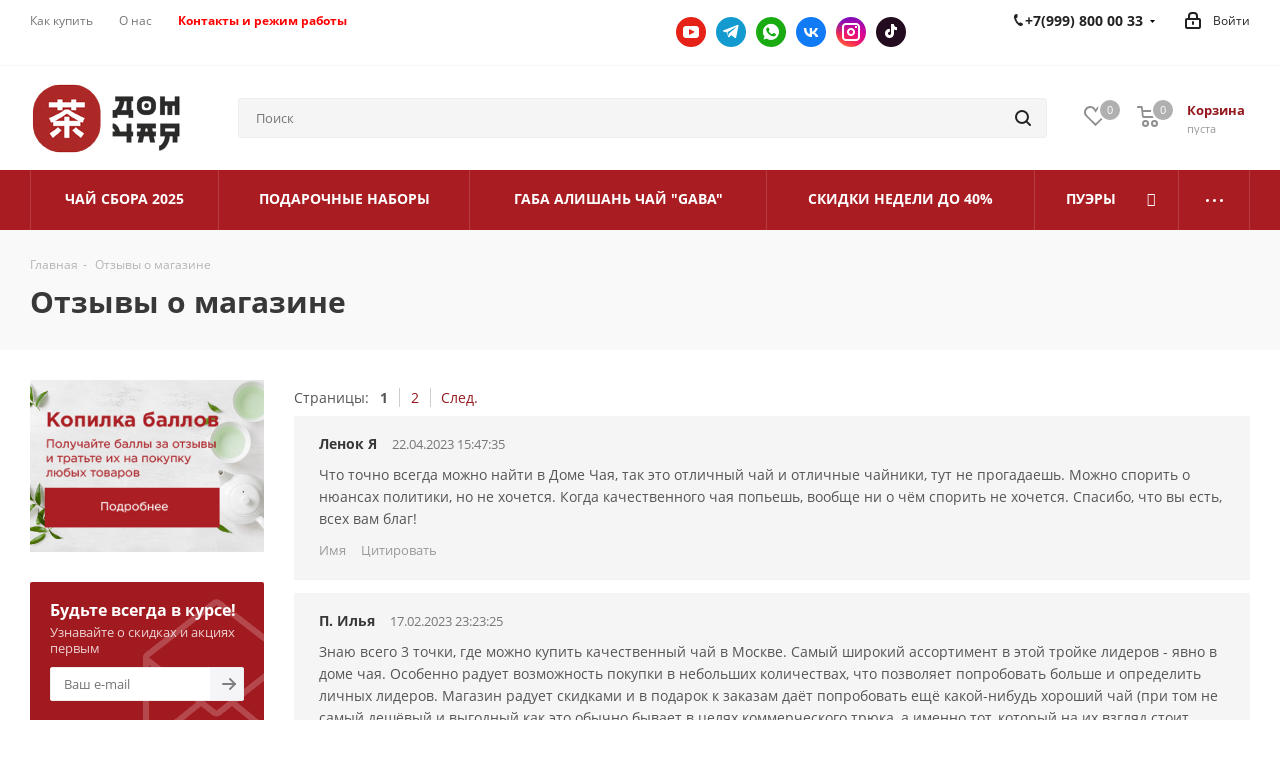

--- FILE ---
content_type: text/html; charset=UTF-8
request_url: https://dom-chaya.ru/otzyvy-o-magazine/
body_size: 249183
content:
<!DOCTYPE html>
<html xmlns="http://www.w3.org/1999/xhtml" xml:lang="ru" lang="ru" >

<head>
	<meta name="viewport" content="width=device-width, initial-scale=1">
	<title>Отзывы о магазине китайского чая Dom-Chaya</title>
	<meta name="viewport" content="initial-scale=1.0, width=device-width" />
	<meta name="HandheldFriendly" content="true" />
	<meta name="yes" content="yes" />
	<meta name="apple-mobile-web-app-status-bar-style" content="black" />
	<meta name="SKYPE_TOOLBAR" content="SKYPE_TOOLBAR_PARSER_COMPATIBLE" />
	<meta http-equiv="Content-Type" content="text/html; charset=UTF-8" />
<meta name="description" content="Отзывы о магазине китайского чая Dom-Chaya от реальных клиентов." />
<link href="https://fonts.googleapis.com/css?family=Open+Sans:300italic,400italic,600italic,700italic,800italic,400,300,500,600,700,800&subset=latin,cyrillic-ext"  rel="stylesheet" />
<link href="/bitrix/css/aspro.next/notice.css?17188806853664"  rel="stylesheet" />
<link href="/bitrix/css/main/font-awesome.css?171888068528777"  rel="stylesheet" />
<link href="/bitrix/js/ui/design-tokens/dist/ui.design-tokens.css?171888066426358"  rel="stylesheet" />
<link href="/bitrix/js/ui/fonts/opensans/ui.font.opensans.css?17188806662555"  rel="stylesheet" />
<link href="/bitrix/js/main/popup/dist/main.popup.bundle.css?175074736031694"  rel="stylesheet" />
<link href="/bitrix/js/main/loader/dist/loader.bundle.css?17188806612425"  rel="stylesheet" />
<link href="/bitrix/js/main/core/css/core_viewer.css?174245727761330"  rel="stylesheet" />
<link href="/bitrix/js/ui/design-tokens/air/dist/air-design-tokens.css?1765455764118943"  rel="stylesheet" />
<link href="/bitrix/js/ui/icon-set/icon-base.css?17654557642146"  rel="stylesheet" />
<link href="/bitrix/js/ui/icon-set/outline/style.css?1765455764116154"  rel="stylesheet" />
<link href="/bitrix/js/ui/entity-selector/dist/entity-selector.bundle.css?176545576329411"  rel="stylesheet" />
<link href="/bitrix/js/ui/icon-set/actions/style.css?175074740420996"  rel="stylesheet" />
<link href="/bitrix/js/ui/icon-set/main/style.css?175074740480627"  rel="stylesheet" />
<link href="/bitrix/js/main/sidepanel/dist/side-panel.bundle.css?176184779624126"  rel="stylesheet" />
<link href="/bitrix/js/socialnetwork/entity-selector/dist/sonet-entity-selector.bundle.css?17424571521542"  rel="stylesheet" />
<link href="/bitrix/js/ui/switcher/dist/ui.switcher.bundle.css?17507474047550"  rel="stylesheet" />
<link href="/bitrix/js/ui/cnt/ui.cnt.css?17507474045220"  rel="stylesheet" />
<link href="/bitrix/js/ui/cnt/dist/cnt.bundle.css?17588057306343"  rel="stylesheet" />
<link href="/bitrix/js/ui/buttons/dist/ui.buttons.bundle.css?176545576381708"  rel="stylesheet" />
<link href="/bitrix/js/main/core/css/core_date.css?171888065910481"  rel="stylesheet" />
<link href="/bitrix/js/fileman/html_editor/html-editor.css?171888065466036"  rel="stylesheet" />
<link href="/bitrix/components/bitrix/system.pagenavigation/templates/modern/style.css?1718880673754"  rel="stylesheet" />
<link href="/bitrix/templates/aspro_next/components/bitrix/forum.topic.reviews/main/style.css?1718880688320"  rel="stylesheet" />
<link href="/bitrix/components/bitrix/main.post.form/templates/.default/style.css?174245735030089"  rel="stylesheet" />
<link href="/bitrix/panel/main/popup.css?171888068922696"  rel="stylesheet" />
<link href="/bitrix/templates/aspro_next/vendor/css/bootstrap.css?1718880688114216"  data-template-style="true"  rel="stylesheet" />
<link href="/bitrix/templates/aspro_next/css/jquery.fancybox.css?17188806884353"  data-template-style="true"  rel="stylesheet" />
<link href="/bitrix/templates/aspro_next/css/styles.css?1718880688120225"  data-template-style="true"  rel="stylesheet" />
<link href="/bitrix/templates/aspro_next/css/animation/animation_ext.css?17188806884934"  data-template-style="true"  rel="stylesheet" />
<link href="/bitrix/templates/aspro_next/vendor/css/footable.standalone.min.css?171888068819590"  data-template-style="true"  rel="stylesheet" />
<link href="/bitrix/templates/aspro_next/css/h1-bold.css?171888068844"  data-template-style="true"  rel="stylesheet" />
<link href="/bitrix/templates/aspro_next/css/blocks/blocks.css?17188806882015"  data-template-style="true"  rel="stylesheet" />
<link href="/bitrix/templates/aspro_next/css/blocks/flexbox.css?1718880688780"  data-template-style="true"  rel="stylesheet" />
<link href="/bitrix/templates/aspro_next/ajax/ajax.css?1718880688326"  data-template-style="true"  rel="stylesheet" />
<link href="/bitrix/templates/aspro_next/css/jquery.mCustomScrollbar.min.css?171888068842839"  data-template-style="true"  rel="stylesheet" />
<link href="/bitrix/templates/aspro_next/css/phones.min.css?17188806885167"  data-template-style="true"  rel="stylesheet" />
<link href="/bitrix/components/aspro/marketing.popup.next/templates/.default/style.css?17188806696607"  data-template-style="true"  rel="stylesheet" />
<link href="/bitrix/templates/aspro_next/styles.css?172623229914101"  data-template-style="true"  rel="stylesheet" />
<link href="/bitrix/templates/aspro_next/template_styles.css?1726232299693997"  data-template-style="true"  rel="stylesheet" />
<link href="/bitrix/templates/aspro_next/css/media.css?1718880688183020"  data-template-style="true"  rel="stylesheet" />
<link href="/bitrix/templates/aspro_next/css/print.css?171888068819130"  data-template-style="true"  rel="stylesheet" />
<link href="/bitrix/templates/aspro_next/css/form.css?17188806881165"  data-template-style="true"  rel="stylesheet" />
<link href="/bitrix/templates/aspro_next/themes/custom_s1/theme.css?175761624448705"  data-template-style="true"  rel="stylesheet" />
<link href="/bitrix/templates/aspro_next/bg_color/light/bgcolors.css?171888068862"  data-template-style="true"  rel="stylesheet" />
<link href="/bitrix/templates/aspro_next/css/width-3.css?17188806882462"  data-template-style="true"  rel="stylesheet" />
<link href="/bitrix/templates/aspro_next/css/font-2.css?17188806885104"  data-template-style="true"  rel="stylesheet" />
<link href="/bitrix/templates/aspro_next/css/custom.css?171888068811759"  data-template-style="true"  rel="stylesheet" />
<script>if(!window.BX)window.BX={};if(!window.BX.message)window.BX.message=function(mess){if(typeof mess==='object'){for(let i in mess) {BX.message[i]=mess[i];} return true;}};</script>
<script>(window.BX||top.BX).message({"JS_CORE_LOADING":"Загрузка...","JS_CORE_NO_DATA":"- Нет данных -","JS_CORE_WINDOW_CLOSE":"Закрыть","JS_CORE_WINDOW_EXPAND":"Развернуть","JS_CORE_WINDOW_NARROW":"Свернуть в окно","JS_CORE_WINDOW_SAVE":"Сохранить","JS_CORE_WINDOW_CANCEL":"Отменить","JS_CORE_WINDOW_CONTINUE":"Продолжить","JS_CORE_H":"ч","JS_CORE_M":"м","JS_CORE_S":"с","JSADM_AI_HIDE_EXTRA":"Скрыть лишние","JSADM_AI_ALL_NOTIF":"Показать все","JSADM_AUTH_REQ":"Требуется авторизация!","JS_CORE_WINDOW_AUTH":"Войти","JS_CORE_IMAGE_FULL":"Полный размер"});</script>

<script src="/bitrix/js/main/core/core.js?1758805734511455"></script>

<script>BX.Runtime.registerExtension({"name":"main.core","namespace":"BX","loaded":true});</script>
<script>BX.setJSList(["\/bitrix\/js\/main\/core\/core_ajax.js","\/bitrix\/js\/main\/core\/core_promise.js","\/bitrix\/js\/main\/polyfill\/promise\/js\/promise.js","\/bitrix\/js\/main\/loadext\/loadext.js","\/bitrix\/js\/main\/loadext\/extension.js","\/bitrix\/js\/main\/polyfill\/promise\/js\/promise.js","\/bitrix\/js\/main\/polyfill\/find\/js\/find.js","\/bitrix\/js\/main\/polyfill\/includes\/js\/includes.js","\/bitrix\/js\/main\/polyfill\/matches\/js\/matches.js","\/bitrix\/js\/ui\/polyfill\/closest\/js\/closest.js","\/bitrix\/js\/main\/polyfill\/fill\/main.polyfill.fill.js","\/bitrix\/js\/main\/polyfill\/find\/js\/find.js","\/bitrix\/js\/main\/polyfill\/matches\/js\/matches.js","\/bitrix\/js\/main\/polyfill\/core\/dist\/polyfill.bundle.js","\/bitrix\/js\/main\/core\/core.js","\/bitrix\/js\/main\/polyfill\/intersectionobserver\/js\/intersectionobserver.js","\/bitrix\/js\/main\/lazyload\/dist\/lazyload.bundle.js","\/bitrix\/js\/main\/polyfill\/core\/dist\/polyfill.bundle.js","\/bitrix\/js\/main\/parambag\/dist\/parambag.bundle.js"]);
</script>
<script>BX.Runtime.registerExtension({"name":"ls","namespace":"window","loaded":true});</script>
<script>(window.BX||top.BX).message({"NOTICE_ADDED2CART":"В корзине","NOTICE_CLOSE":"Закрыть","NOTICE_MORE":"и ещё #COUNT# #PRODUCTS#","NOTICE_PRODUCT0":"товаров","NOTICE_PRODUCT1":"товар","NOTICE_PRODUCT2":"товара","NOTICE_ADDED2DELAY":"В отложенных","NOTICE_ADDED2COMPARE":"В сравнении","NOTICE_AUTHORIZED":"Вы успешно авторизовались","NOTICE_REMOVED_FROM_COMPARE":"Удалено из сравнения"});</script>
<script>BX.Runtime.registerExtension({"name":"aspro_notice","namespace":"window","loaded":true});</script>
<script>BX.Runtime.registerExtension({"name":"aspro_phones","namespace":"window","loaded":true});</script>
<script>BX.Runtime.registerExtension({"name":"ui.design-tokens","namespace":"window","loaded":true});</script>
<script>BX.Runtime.registerExtension({"name":"fx","namespace":"window","loaded":true});</script>
<script>BX.Runtime.registerExtension({"name":"ui.fonts.opensans","namespace":"window","loaded":true});</script>
<script>BX.Runtime.registerExtension({"name":"main.popup","namespace":"BX.Main","loaded":true});</script>
<script>BX.Runtime.registerExtension({"name":"popup","namespace":"window","loaded":true});</script>
<script>BX.Runtime.registerExtension({"name":"main.loader","namespace":"BX","loaded":true});</script>
<script>BX.Runtime.registerExtension({"name":"loader","namespace":"window","loaded":true});</script>
<script>(window.BX||top.BX).message({"DISK_MYOFFICE":false});(window.BX||top.BX).message({"JS_CORE_VIEWER_DOWNLOAD":"Скачать","JS_CORE_VIEWER_EDIT":"Редактировать","JS_CORE_VIEWER_DESCR_AUTHOR":"Автор","JS_CORE_VIEWER_DESCR_LAST_MODIFY":"Последние изменения","JS_CORE_VIEWER_TOO_BIG_FOR_VIEW":"Файл слишком большой для просмотра","JS_CORE_VIEWER_OPEN_WITH_GVIEWER":"Открыть файл в Google Viewer","JS_CORE_VIEWER_IFRAME_DESCR_ERROR":"К сожалению, не удалось открыть документ.","JS_CORE_VIEWER_IFRAME_PROCESS_SAVE_DOC":"Сохранение документа","JS_CORE_VIEWER_IFRAME_UPLOAD_DOC_TO_GOOGLE":"Загрузка документа","JS_CORE_VIEWER_IFRAME_CONVERT_ACCEPT":"Конвертировать","JS_CORE_VIEWER_IFRAME_CONVERT_DECLINE":"Отменить","JS_CORE_VIEWER_IFRAME_CONVERT_TO_NEW_FORMAT":"Документ будет сконвертирован в docx, xls, pptx, так как имеет старый формат.","JS_CORE_VIEWER_IFRAME_DESCR_SAVE_DOC":"Сохранить документ?","JS_CORE_VIEWER_IFRAME_SAVE_DOC":"Сохранить","JS_CORE_VIEWER_IFRAME_DISCARD_DOC":"Отменить изменения","JS_CORE_VIEWER_IFRAME_CHOICE_SERVICE_EDIT":"Редактировать с помощью","JS_CORE_VIEWER_IFRAME_SET_DEFAULT_SERVICE_EDIT":"Использовать для всех файлов","JS_CORE_VIEWER_IFRAME_CHOICE_SERVICE_EDIT_ACCEPT":"Применить","JS_CORE_VIEWER_IFRAME_CHOICE_SERVICE_EDIT_DECLINE":"Отменить","JS_CORE_VIEWER_IFRAME_UPLOAD_NEW_VERSION_IN_COMMENT":"Загрузил новую версию файла","JS_CORE_VIEWER_SERVICE_GOOGLE_DRIVE":"Google Docs","JS_CORE_VIEWER_SERVICE_SKYDRIVE":"MS Office Online","JS_CORE_VIEWER_IFRAME_CANCEL":"Отмена","JS_CORE_VIEWER_IFRAME_DESCR_SAVE_DOC_F":"В одном из окон вы редактируете данный документ. Если вы завершили работу над документом, нажмите \u0022#SAVE_DOC#\u0022, чтобы загрузить измененный файл на портал.","JS_CORE_VIEWER_SAVE":"Сохранить","JS_CORE_VIEWER_EDIT_IN_SERVICE":"Редактировать в #SERVICE#","JS_CORE_VIEWER_NOW_EDITING_IN_SERVICE":"Редактирование в #SERVICE#","JS_CORE_VIEWER_SAVE_TO_OWN_FILES_MSGVER_1":"Сохранить на Битрикс24.Диск","JS_CORE_VIEWER_DOWNLOAD_TO_PC":"Скачать на локальный компьютер","JS_CORE_VIEWER_GO_TO_FILE":"Перейти к файлу","JS_CORE_VIEWER_DESCR_SAVE_FILE_TO_OWN_FILES":"Файл #NAME# успешно сохранен\u003Cbr\u003Eв папку \u0022Файлы\\Сохраненные\u0022","JS_CORE_VIEWER_DESCR_PROCESS_SAVE_FILE_TO_OWN_FILES":"Файл #NAME# сохраняется\u003Cbr\u003Eна ваш \u0022Битрикс24.Диск\u0022","JS_CORE_VIEWER_HISTORY_ELEMENT":"История","JS_CORE_VIEWER_VIEW_ELEMENT":"Просмотреть","JS_CORE_VIEWER_THROUGH_VERSION":"Версия #NUMBER#","JS_CORE_VIEWER_THROUGH_LAST_VERSION":"Последняя версия","JS_CORE_VIEWER_DISABLE_EDIT_BY_PERM":"Автор не разрешил вам редактировать этот документ","JS_CORE_VIEWER_IFRAME_UPLOAD_NEW_VERSION_IN_COMMENT_F":"Загрузила новую версию файла","JS_CORE_VIEWER_IFRAME_UPLOAD_NEW_VERSION_IN_COMMENT_M":"Загрузил новую версию файла","JS_CORE_VIEWER_IFRAME_CONVERT_TO_NEW_FORMAT_EX":"Документ будет сконвертирован в формат #NEW_FORMAT#, так как текущий формат #OLD_FORMAT# является устаревшим.","JS_CORE_VIEWER_CONVERT_TITLE":"Конвертировать в #NEW_FORMAT#?","JS_CORE_VIEWER_CREATE_IN_SERVICE":"Создать с помощью #SERVICE#","JS_CORE_VIEWER_NOW_CREATING_IN_SERVICE":"Создание документа в #SERVICE#","JS_CORE_VIEWER_SAVE_AS":"Сохранить как","JS_CORE_VIEWER_CREATE_DESCR_SAVE_DOC_F":"В одном из окон вы создаете новый документ. Если вы завершили работу над документом, нажмите \u0022#SAVE_AS_DOC#\u0022, чтобы перейти к добавлению документа на портал.","JS_CORE_VIEWER_NOW_DOWNLOAD_FROM_SERVICE":"Загрузка документа из #SERVICE#","JS_CORE_VIEWER_EDIT_IN_LOCAL_SERVICE":"Редактировать на моём компьютере","JS_CORE_VIEWER_EDIT_IN_LOCAL_SERVICE_SHORT":"Редактировать на #SERVICE#","JS_CORE_VIEWER_SERVICE_LOCAL":"моём компьютере","JS_CORE_VIEWER_DOWNLOAD_B24_DESKTOP":"Скачать","JS_CORE_VIEWER_SERVICE_LOCAL_INSTALL_DESKTOP_MSGVER_1":"Для эффективного редактирования документов на компьютере, установите приложение для компьютера и подключите Битрикс24.Диск","JS_CORE_VIEWER_SHOW_FILE_DIALOG_OAUTH_NOTICE":"Для просмотра файла, пожалуйста, авторизуйтесь в своем аккаунте \u003Ca id=\u0022bx-js-disk-run-oauth-modal\u0022 href=\u0022#\u0022\u003E#SERVICE#\u003C\/a\u003E.","JS_CORE_VIEWER_SERVICE_OFFICE365":"Office365","JS_CORE_VIEWER_DOCUMENT_IS_LOCKED_BY":"Документ заблокирован на редактирование","JS_CORE_VIEWER_SERVICE_MYOFFICE":"МойОфис","JS_CORE_VIEWER_OPEN_PDF_PREVIEW":"Просмотреть pdf-версию файла","JS_CORE_VIEWER_AJAX_ACCESS_DENIED":"Не хватает прав для просмотра файла. Попробуйте обновить страницу.","JS_CORE_VIEWER_AJAX_CONNECTION_FAILED":"При попытке открыть файл возникла ошибка. Пожалуйста, попробуйте позже.","JS_CORE_VIEWER_AJAX_OPEN_NEW_TAB":"Открыть в новом окне","JS_CORE_VIEWER_AJAX_PRINT":"Распечатать","JS_CORE_VIEWER_TRANSFORMATION_IN_PROCESS":"Документ сохранён. Мы готовим его к показу.","JS_CORE_VIEWER_IFRAME_ERROR_TITLE":"Не удалось открыть документ","JS_CORE_VIEWER_DOWNLOAD_B24_DESKTOP_FULL":"Скачать приложение","JS_CORE_VIEWER_DOWNLOAD_DOCUMENT":"Скачать документ","JS_CORE_VIEWER_IFRAME_ERROR_COULD_NOT_VIEW":"К сожалению, не удалось просмотреть документ.","JS_CORE_VIEWER_ACTIONPANEL_MORE":"Ещё"});</script>
<script>BX.Runtime.registerExtension({"name":"viewer","namespace":"window","loaded":true});</script>
<script>BX.Runtime.registerExtension({"name":"ui.design-tokens.air","namespace":"window","loaded":true});</script>
<script>BX.Runtime.registerExtension({"name":"ui.icon-set.api.core","namespace":"BX.UI.IconSet","loaded":true});</script>
<script>BX.Runtime.registerExtension({"name":"ui.icon-set","namespace":"window","loaded":true});</script>
<script>BX.Runtime.registerExtension({"name":"ui.icon-set.outline","namespace":"window","loaded":true});</script>
<script>(window.BX||top.BX).message({"UI_TAG_SELECTOR_SEARCH_PLACEHOLDER":"поиск","UI_TAG_SELECTOR_ADD_BUTTON_CAPTION":"Добавить","UI_TAG_SELECTOR_ADD_BUTTON_CAPTION_MORE":"Добавить еще","UI_TAG_SELECTOR_ADD_BUTTON_CAPTION_SINGLE":"Изменить","UI_TAG_SELECTOR_CREATE_BUTTON_CAPTION":"Создать","UI_SELECTOR_SEARCH_LOADER_TEXT":"Идет поиск дополнительных результатов...","UI_SELECTOR_SEARCH_TAB_TITLE":"Поиск","UI_SELECTOR_SEARCH_STUB_TITLE":"Нет совпадений","UI_SELECTOR_SEARCH_STUB_SUBTITLE_MSGVER_1":"Попробуйте изменить условия поиска","UI_SELECTOR_RECENT_TAB_TITLE":"Последние","UI_SELECTOR_ITEM_LINK_TITLE":"подробнее","UI_SELECTOR_TAB_STUB_TITLE":"В категории \u0026laquo;#TAB_TITLE#\u0026raquo; ничего не найдено","UI_SELECTOR_CREATE_ITEM_LABEL":"Создать:"});</script>
<script type="extension/settings" data-extension="ui.entity-selector">{"extensions":["bizproc.entity-selector","catalog.entity-selector","highloadblock.entity-selector","im.entity-selector","landing.entity-selector","seo.entity-selector","socialnetwork.entity-selector"]}</script>
<script type="extension/settings" data-extension="bizproc.entity-selector">{"entities":[{"id":"bizproc-template","options":{"dynamicLoad":true,"dynamicSearch":true}},{"id":"bizproc-script-template","options":{"dynamicLoad":true,"dynamicSearch":true}},{"id":"bizproc-automation-template","options":{"dynamicLoad":true,"dynamicSearch":true}}]}</script>
<script>BX.Runtime.registerExtension({"name":"bizproc.entity-selector","namespace":"window","loaded":true});</script>
<script type="extension/settings" data-extension="catalog.entity-selector">{"entities":[{"id":"product","options":{"dynamicLoad":true,"dynamicSearch":true,"searchFields":[{"name":"supertitle","type":"string","system":true},{"name":"SEARCH_PROPERTIES","type":"string"},{"name":"PREVIEW_TEXT","type":"string"},{"name":"DETAIL_TEXT","type":"string"},{"name":"PARENT_NAME","type":"string"},{"name":"PARENT_SEARCH_PROPERTIES","type":"string"},{"name":"PARENT_PREVIEW_TEXT","type":"string"},{"name":"PARENT_DETAIL_TEXT","type":"string"}],"itemOptions":{"default":{"avatar":"\/bitrix\/js\/catalog\/entity-selector\/src\/images\/product.svg","captionOptions":{"fitContent":true,"maxWidth":150}}}}},{"id":"product_variation","options":{"dynamicLoad":false,"dynamicSearch":true,"searchFields":[{"name":"supertitle","type":"string","system":true},{"name":"SEARCH_PROPERTIES","type":"string"},{"name":"PREVIEW_TEXT","type":"string"},{"name":"DETAIL_TEXT","type":"string"},{"name":"PARENT_NAME","type":"string"},{"name":"PARENT_SEARCH_PROPERTIES","type":"string"},{"name":"PARENT_PREVIEW_TEXT","type":"string"},{"name":"PARENT_DETAIL_TEXT","type":"string"}],"itemOptions":{"default":{"avatar":"\/bitrix\/js\/catalog\/entity-selector\/src\/images\/product.svg","captionOptions":{"fitContent":true,"maxWidth":150}}}}},{"id":"variation","options":{"dynamicLoad":true,"dynamicSearch":true,"searchFields":[{"name":"supertitle","type":"string","system":true},{"name":"SEARCH_PROPERTIES","type":"string"},{"name":"PREVIEW_TEXT","type":"string"},{"name":"DETAIL_TEXT","type":"string"},{"name":"PARENT_NAME","type":"string"},{"name":"PARENT_SEARCH_PROPERTIES","type":"string"},{"name":"PARENT_PREVIEW_TEXT","type":"string"},{"name":"PARENT_DETAIL_TEXT","type":"string"}],"itemOptions":{"default":{"avatar":"\/bitrix\/js\/catalog\/entity-selector\/src\/images\/product.svg","captionOptions":{"fitContent":true,"maxWidth":150}}}}},{"id":"store","options":{"itemOptions":{"default":{"avatar":"\/bitrix\/js\/catalog\/entity-selector\/src\/images\/store.svg"}}}},{"id":"dynamic","options":{"itemOptions":{"default":{"avatar":"\/bitrix\/js\/catalog\/entity-selector\/src\/images\/dynamic.svg"}}}},{"id":"agent-contractor-product-variation","options":{"dynamicLoad":true,"dynamicSearch":true,"searchFields":[{"name":"supertitle","type":"string","system":true},{"name":"SEARCH_PROPERTIES","type":"string"},{"name":"PREVIEW_TEXT","type":"string"},{"name":"DETAIL_TEXT","type":"string"},{"name":"PARENT_NAME","type":"string"},{"name":"PARENT_SEARCH_PROPERTIES","type":"string"},{"name":"PARENT_PREVIEW_TEXT","type":"string"},{"name":"PARENT_DETAIL_TEXT","type":"string"}],"itemOptions":{"default":{"avatar":"\/bitrix\/js\/catalog\/entity-selector\/src\/images\/product.svg","captionOptions":{"fitContent":true,"maxWidth":150}}}}},{"id":"agent-contractor-section","options":{"dynamicLoad":true,"dynamicSearch":true,"searchFields":[{"name":"supertitle","type":"string","system":true},{"name":"SEARCH_PROPERTIES","type":"string"},{"name":"PREVIEW_TEXT","type":"string"},{"name":"DETAIL_TEXT","type":"string"},{"name":"PARENT_NAME","type":"string"},{"name":"PARENT_SEARCH_PROPERTIES","type":"string"},{"name":"PARENT_PREVIEW_TEXT","type":"string"},{"name":"PARENT_DETAIL_TEXT","type":"string"}],"itemOptions":{"default":{"avatar":"\/bitrix\/js\/catalog\/entity-selector\/src\/images\/product.svg","captionOptions":{"fitContent":true,"maxWidth":150}}},"tagOptions":{"default":{"textColor":"#535c69","bgColor":"#d2f95f"}}}}]}</script>
<script>BX.Runtime.registerExtension({"name":"catalog.entity-selector","namespace":"window","loaded":true});</script>
<script type="extension/settings" data-extension="highloadblock.entity-selector">{"entities":[{"id":"highloadblock-element","options":{"dynamicLoad":true,"dynamicSearch":true}}]}</script>
<script>BX.Runtime.registerExtension({"name":"highloadblock.entity-selector","namespace":"window","loaded":true});</script>
<script type="extension/settings" data-extension="im.entity-selector">{"entities":[{"id":"im-bot","options":{"dynamicLoad":true,"dynamicSearch":true,"itemOptions":{"default":{"supertitle":"Чат-бот","textColor":"#725acc"},"network":{"textColor":"#0a962f"},"support24":{"textColor":"#0165af"}}}},{"id":"im-chat","options":{"dynamicLoad":true,"dynamicSearch":true,"itemOptions":{"CHANNEL":{"supertitle":"Канал"},"ANNOUNCEMENT":{"supertitle":"Чат анонсов"},"GROUP":{"supertitle":"Групповой чат"},"VIDEOCONF":{"supertitle":"Чат видеконференции"},"CALL":{"supertitle":"Чат звонка"},"CRM":{"supertitle":"Чат сделки"},"SONET_GROUP":{"supertitle":"Чат группы"},"CALENDAR":{"supertitle":"Чат встречи"},"TASKS":{"supertitle":"Чат задачи"},"SUPPORT24_NOTIFIER":{"supertitle":"Поддержка24","textColor":"#0165af"},"SUPPORT24_QUESTION":{"supertitle":"Вопрос в поддержку","textColor":"#0165af"},"LINES":{"supertitle":"Открытая линия","textColor":"#0a962f"},"LIVECHAT":{"supertitle":"Открытая линия","textColor":"#0a962f"}}}},{"id":"im-chat-user","options":{"dynamicLoad":true,"dynamicSearch":true}},{"id":"im-user","options":{"dynamicLoad":true,"dynamicSearch":true}},{"id":"im-recent","options":{"dynamicLoad":true}},{"id":"imbot-network","options":{"dynamicSearch":true}}]}</script>
<script>BX.Runtime.registerExtension({"name":"im.entity-selector","namespace":"window","loaded":true});</script>
<script type="extension/settings" data-extension="landing.entity-selector">{"entities":[{"id":"landing","options":{"itemOptions":{"default":{"avatarOptions":{"bgSize":"cover"}},"folder":{"avatar":"\/bitrix\/js\/landing\/entity-selector\/src\/images\/icon-folder.svg"}},"dynamicLoad":true,"dynamicSearch":true}}]}</script>
<script>BX.Runtime.registerExtension({"name":"landing.entity-selector","namespace":"window","loaded":true});</script>
<script>BX.Runtime.registerExtension({"name":"main.pageobject","namespace":"BX","loaded":true});</script>
<script>(window.BX||top.BX).message({"CORE_CLIPBOARD_COPY_SUCCESS":"Скопировано","CORE_CLIPBOARD_COPY_FAILURE":"Не удалось скопировать"});</script>
<script>BX.Runtime.registerExtension({"name":"clipboard","namespace":"window","loaded":true});</script>
<script>BX.Runtime.registerExtension({"name":"ui.icon-set.actions","namespace":"window","loaded":true});</script>
<script>BX.Runtime.registerExtension({"name":"ui.icon-set.main","namespace":"window","loaded":true});</script>
<script>(window.BX||top.BX).message({"MAIN_SIDEPANEL_CLOSE":"Закрыть","MAIN_SIDEPANEL_PRINT":"Печать","MAIN_SIDEPANEL_NEW_WINDOW":"Открыть в новом окне","MAIN_SIDEPANEL_COPY_LINK":"Скопировать ссылку","MAIN_SIDEPANEL_MINIMIZE":"Свернуть","MAIN_SIDEPANEL_REMOVE_ALL":"Удалить всё из быстрого доступа"});</script>
<script>BX.Runtime.registerExtension({"name":"main.sidepanel","namespace":"BX.SidePanel","loaded":true});</script>
<script>BX.Runtime.registerExtension({"name":"sidepanel","namespace":"window","loaded":true});</script>
<script>(window.BX||top.BX).message({"SOCNET_ENTITY_SELECTOR_INVITE_EMPLOYEE":"Пригласить сотрудника","SOCNET_ENTITY_SELECTOR_INVITE_EXTRANET":"Пригласить внешнего пользователя","SOCNET_ENTITY_SELECTOR_INVITE_EMPLOYEE_OR_EXTRANET":"Пригласить сотрудника или внешнего пользователя","SOCNET_ENTITY_SELECTOR_INVITE_GUEST":"Пригласить гостя","SOCNET_ENTITY_SELECTOR_CREATE_PROJECT":"Создать группу","SOCNET_ENTITY_SELECTOR_CREATE_PROJECT_1":"Создать проект","SOCNET_ENTITY_SELECTOR_INVITE_EMPLOYEE_OR_GUEST":"\u003Cemployee\u003EПригласить сотрудника\u003C\/employee\u003E\u003Cspan\u003Eили\u003C\/span\u003E\u003Cguest\u003Eпригласить гостя\u003C\/guest\u003E","SOCNET_ENTITY_SELECTOR_EMPLOYEE_OR_PROJECT":"\u003Cemployee\u003EПригласить сотрудника\u003C\/employee\u003E\u003Cspan\u003Eили\u003C\/span\u003E\u003Cproject\u003Eсоздать группу\u003C\/project\u003E","SOCNET_ENTITY_SELECTOR_PROJECT_OR_GUEST":"\u003Cproject\u003EСоздать группу\u003C\/project\u003E\u003Cspan\u003Eили\u003C\/span\u003E\u003Cguest\u003Eпригласить гостя\u003C\/guest\u003E","SOCNET_ENTITY_SELECTOR_EMPLOYEE_OR_PROJECT_OR_GUEST":"\u003Cemployee\u003EПригласить сотрудника\u003C\/employee\u003E\u003Cspan\u003Eили\u003C\/span\u003E\u003Cproject\u003Eсоздать группу\u003C\/project\u003E\u003Cspan\u003Eили\u003C\/span\u003E\u003Cguest\u003Eпригласить гостя\u003C\/guest\u003E","SOCNET_ENTITY_SELECTOR_INVITED_USERS_TAB_TITLE":"Приглашенные","SOCNET_ENTITY_SELECTOR_INVITED_GUEST_HINT":"Вы можете добавить не только сотрудника, но и партнера или клиента по электронной почте.","SOCNET_ENTITY_SELECTOR_TAG_FOOTER_LABEL":"Начните ввод, чтобы создать новый тег","SOCNET_ENTITY_SELECTOR_CREATE":"Создать","SOCNET_ENTITY_SELECTOR_CANCEL":"Отмена"});</script>
<script type="extension/settings" data-extension="socialnetwork.entity-selector">{"entities":[{"id":"user","options":{"dynamicLoad":true,"dynamicSearch":true,"searchFields":[{"name":"position","type":"string"},{"name":"email","type":"email"}],"searchCacheLimits":["^[=_0-9a-z+~\u0027!\\$\u0026*^`|\\#%\\\/?{}-]+(\\.[=_0-9a-z+~\u0027!\\$\u0026*^`|\\#%\\\/?{}-]+)*@"],"badgeOptions":[{"title":"В отпуске","bgColor":"#b4f4e6","textColor":"#27a68a","conditions":{"isOnVacation":true}},{"title":"Приглашен","textColor":"#23a2ca","bgColor":"#dcf6fe","conditions":{"invited":true}}],"itemOptions":{"default":{"avatar":"\/bitrix\/js\/socialnetwork\/entity-selector\/src\/images\/default-user.svg","link":"\/company\/personal\/user\/#id#\/","linkTitle":"о сотруднике"},"extranet":{"textColor":"#ca8600","avatar":"\/bitrix\/js\/socialnetwork\/entity-selector\/src\/images\/extranet-user.svg","badges":[{"title":"Экстранет","textColor":"#bb8412","bgColor":"#fff599"}]},"email":{"textColor":"#ca8600","avatar":"\/bitrix\/js\/socialnetwork\/entity-selector\/src\/images\/email-user.svg","badges":[{"title":"Гость","textColor":"#bb8412","bgColor":"#fff599"}]},"inactive":{"badges":[{"title":"Уволен","textColor":"#828b95","bgColor":"#eaebec"}]},"integrator":{"badges":[{"title":"Интегратор","textColor":"#668d13","bgColor":"#e6f4b9"}]},"collaber":{"avatar":"\/bitrix\/js\/socialnetwork\/entity-selector\/src\/images\/collaber-user.svg","textColor":"#19CC45","avatarOptions":{"outline":"1px solid #19CC45","border":"2px solid #fff","outlineOffset":"-1px"}}},"tagOptions":{"default":{"textColor":"#1066bb","bgColor":"#bcedfc","avatar":"\/bitrix\/js\/socialnetwork\/entity-selector\/src\/images\/default-tag-user.svg"},"extranet":{"textColor":"#a9750f","bgColor":"#ffec91","avatar":"\/bitrix\/js\/socialnetwork\/entity-selector\/src\/images\/extranet-user.svg"},"email":{"textColor":"#a26b00","bgColor":"#ffec91","avatar":"\/bitrix\/js\/socialnetwork\/entity-selector\/src\/images\/email-user.svg"},"inactive":{"textColor":"#5f6670","bgColor":"#ecedef"},"collaber":{"textColor":"#1E8D36","bgColor":"#D4FDB0","avatar":"\/bitrix\/js\/socialnetwork\/entity-selector\/src\/images\/collaber-user.svg"}}}},{"id":"fired-user","options":{"dynamicLoad":true,"dynamicSearch":true,"searchFields":[{"name":"position","type":"string"},{"name":"email","type":"email"}],"searchCacheLimits":["^[=_0-9a-z+~\u0027!\\$\u0026*^`|\\#%\\\/?{}-]+(\\.[=_0-9a-z+~\u0027!\\$\u0026*^`|\\#%\\\/?{}-]+)*@"],"badgeOptions":[{"title":"В отпуске","bgColor":"#b4f4e6","textColor":"#27a68a","conditions":{"isOnVacation":true}},{"title":"Приглашен","textColor":"#23a2ca","bgColor":"#dcf6fe","conditions":{"invited":true}}],"itemOptions":{"default":{"avatar":"\/bitrix\/js\/socialnetwork\/entity-selector\/src\/images\/default-user.svg","link":"\/company\/personal\/user\/#id#\/","linkTitle":"о сотруднике"},"extranet":{"textColor":"#ca8600","avatar":"\/bitrix\/js\/socialnetwork\/entity-selector\/src\/images\/extranet-user.svg","badges":[{"title":"Экстранет","textColor":"#bb8412","bgColor":"#fff599"}]},"email":{"textColor":"#ca8600","avatar":"\/bitrix\/js\/socialnetwork\/entity-selector\/src\/images\/email-user.svg","badges":[{"title":"Гость","textColor":"#bb8412","bgColor":"#fff599"}]},"inactive":{"badges":[{"title":"Уволен","textColor":"#828b95","bgColor":"#eaebec"}]},"integrator":{"badges":[{"title":"Интегратор","textColor":"#668d13","bgColor":"#e6f4b9"}]},"collaber":{"avatar":"\/bitrix\/js\/socialnetwork\/entity-selector\/src\/images\/collaber-user.svg","textColor":"#19CC45","avatarOptions":{"outline":"1px solid #19CC45","border":"2px solid #fff","outlineOffset":"-1px"}}},"tagOptions":{"default":{"textColor":"#1066bb","bgColor":"#bcedfc","avatar":"\/bitrix\/js\/socialnetwork\/entity-selector\/src\/images\/default-tag-user.svg"},"extranet":{"textColor":"#a9750f","bgColor":"#ffec91","avatar":"\/bitrix\/js\/socialnetwork\/entity-selector\/src\/images\/extranet-user.svg"},"email":{"textColor":"#a26b00","bgColor":"#ffec91","avatar":"\/bitrix\/js\/socialnetwork\/entity-selector\/src\/images\/email-user.svg"},"inactive":{"textColor":"#5f6670","bgColor":"#ecedef"},"collaber":{"textColor":"#1E8D36","bgColor":"#D4FDB0","avatar":"\/bitrix\/js\/socialnetwork\/entity-selector\/src\/images\/collaber-user.svg"}}}},{"id":"project","options":{"dynamicLoad":true,"dynamicSearch":true,"itemOptions":{"default":{"avatar":"\/bitrix\/js\/socialnetwork\/entity-selector\/src\/images\/project.svg","link":"\/workgroups\/group\/#id#\/card\/","linkTitle":"о группе","supertitle":"Группа"},"extranet":{"avatar":"\/bitrix\/js\/socialnetwork\/entity-selector\/src\/images\/extranet-project.svg","textColor":"#ca8600","badges":[{"title":"Экстранет","textColor":"#bb8412","bgColor":"#fff599"}]},"collab":{"avatar":"\/bitrix\/js\/socialnetwork\/entity-selector\/src\/images\/collab-project.svg","textColor":"#00a94e","supertitle":"Коллаба","link":""}},"tagOptions":{"default":{"textColor":"#207976","bgColor":"#ade7e4"},"extranet":{"textColor":"#a9750f","bgColor":"#ffec91"}}}},{"id":"project-access-codes","options":{"dynamicLoad":true,"dynamicSearch":true,"itemOptions":{"default":{"avatar":"\/bitrix\/js\/socialnetwork\/entity-selector\/src\/images\/project.svg","link":"","linkTitle":"о группе","supertitle":"Группа"},"extranet":{"avatar":"\/bitrix\/js\/socialnetwork\/entity-selector\/src\/images\/extranet-project.svg","textColor":"#ca8600","badges":[{"title":"Экстранет","textColor":"#bb8412","bgColor":"#fff599"}]},"collab":{"avatar":"\/bitrix\/js\/socialnetwork\/entity-selector\/src\/images\/collab-project.svg","textColor":"#00a94e","supertitle":"Коллаба","link":""}},"tagOptions":{"default":{"textColor":"#207976","bgColor":"#ade7e4"},"extranet":{"textColor":"#a9750f","bgColor":"#ffec91"}}}},{"id":"meta-user","options":{"dynamicLoad":true,"dynamicSearch":false,"itemOptions":{"all-users":{"avatar":"\/bitrix\/js\/socialnetwork\/entity-selector\/src\/images\/meta-user-all.svg"},"other-users":{"avatar":"\/bitrix\/js\/socialnetwork\/entity-selector\/src\/images\/meta-user-other.svg"}},"tagOptions":{"all-users":{"textColor":"#5f6670","bgColor":"#dbf087","avatar":""},"other-users":{"textColor":"#5f6670","bgColor":"#dbf087","avatar":""}}}},{"id":"project-tag","options":{"dynamicLoad":true,"dynamicSearch":true,"itemOptions":{"default":{"avatar":"\/bitrix\/js\/socialnetwork\/entity-selector\/src\/images\/default-tag.svg"}}}}]}</script>
<script>BX.Runtime.registerExtension({"name":"socialnetwork.entity-selector","namespace":"BX.SocialNetwork.EntitySelector","loaded":true});</script>
<script>BX.Runtime.registerExtension({"name":"ui.entity-selector","namespace":"BX.UI.EntitySelector","loaded":true});</script>
<script>(window.BX||top.BX).message({"UI_SWITCHER_ON":"вкл","UI_SWITCHER_OFF":"выкл"});(window.BX||top.BX).message({"UI_SWITCHER_ON":"вкл","UI_SWITCHER_OFF":"выкл"});</script>
<script>BX.Runtime.registerExtension({"name":"ui.switcher","namespace":"BX.UI","loaded":true});</script>
<script>BX.Runtime.registerExtension({"name":"ui.cnt","namespace":"BX.UI","loaded":true});</script>
<script>(window.BX||top.BX).message({"UI_BUTTONS_SAVE_BTN_TEXT":"Сохранить","UI_BUTTONS_CREATE_BTN_TEXT":"Создать","UI_BUTTONS_ADD_BTN_TEXT":"Добавить","UI_BUTTONS_SEND_BTN_TEXT":"Отправить","UI_BUTTONS_CANCEL_BTN_TEXT":"Отменить","UI_BUTTONS_CLOSE_BTN_TEXT":"Закрыть","UI_BUTTONS_APPLY_BTN_TEXT":"Применить"});</script>
<script>BX.Runtime.registerExtension({"name":"ui.buttons","namespace":"BX.UI","loaded":true});</script>
<script>(window.BX||top.BX).message({"JS_CORE_LOADING":"Загрузка...","JS_CORE_NO_DATA":"- Нет данных -","JS_CORE_WINDOW_CLOSE":"Закрыть","JS_CORE_WINDOW_EXPAND":"Развернуть","JS_CORE_WINDOW_NARROW":"Свернуть в окно","JS_CORE_WINDOW_SAVE":"Сохранить","JS_CORE_WINDOW_CANCEL":"Отменить","JS_CORE_WINDOW_CONTINUE":"Продолжить","JS_CORE_H":"ч","JS_CORE_M":"м","JS_CORE_S":"с","JSADM_AI_HIDE_EXTRA":"Скрыть лишние","JSADM_AI_ALL_NOTIF":"Показать все","JSADM_AUTH_REQ":"Требуется авторизация!","JS_CORE_WINDOW_AUTH":"Войти","JS_CORE_IMAGE_FULL":"Полный размер"});</script>
<script>BX.Runtime.registerExtension({"name":"window","namespace":"window","loaded":true});</script>
<script>(window.BX||top.BX).message({"AMPM_MODE":false});(window.BX||top.BX).message({"MONTH_1":"Январь","MONTH_2":"Февраль","MONTH_3":"Март","MONTH_4":"Апрель","MONTH_5":"Май","MONTH_6":"Июнь","MONTH_7":"Июль","MONTH_8":"Август","MONTH_9":"Сентябрь","MONTH_10":"Октябрь","MONTH_11":"Ноябрь","MONTH_12":"Декабрь","MONTH_1_S":"января","MONTH_2_S":"февраля","MONTH_3_S":"марта","MONTH_4_S":"апреля","MONTH_5_S":"мая","MONTH_6_S":"июня","MONTH_7_S":"июля","MONTH_8_S":"августа","MONTH_9_S":"сентября","MONTH_10_S":"октября","MONTH_11_S":"ноября","MONTH_12_S":"декабря","MON_1":"янв","MON_2":"фев","MON_3":"мар","MON_4":"апр","MON_5":"мая","MON_6":"июн","MON_7":"июл","MON_8":"авг","MON_9":"сен","MON_10":"окт","MON_11":"ноя","MON_12":"дек","DAY_OF_WEEK_0":"Воскресенье","DAY_OF_WEEK_1":"Понедельник","DAY_OF_WEEK_2":"Вторник","DAY_OF_WEEK_3":"Среда","DAY_OF_WEEK_4":"Четверг","DAY_OF_WEEK_5":"Пятница","DAY_OF_WEEK_6":"Суббота","DOW_0":"Вс","DOW_1":"Пн","DOW_2":"Вт","DOW_3":"Ср","DOW_4":"Чт","DOW_5":"Пт","DOW_6":"Сб","FD_SECOND_AGO_0":"#VALUE# секунд назад","FD_SECOND_AGO_1":"#VALUE# секунду назад","FD_SECOND_AGO_10_20":"#VALUE# секунд назад","FD_SECOND_AGO_MOD_1":"#VALUE# секунду назад","FD_SECOND_AGO_MOD_2_4":"#VALUE# секунды назад","FD_SECOND_AGO_MOD_OTHER":"#VALUE# секунд назад","FD_SECOND_DIFF_0":"#VALUE# секунд","FD_SECOND_DIFF_1":"#VALUE# секунда","FD_SECOND_DIFF_10_20":"#VALUE# секунд","FD_SECOND_DIFF_MOD_1":"#VALUE# секунда","FD_SECOND_DIFF_MOD_2_4":"#VALUE# секунды","FD_SECOND_DIFF_MOD_OTHER":"#VALUE# секунд","FD_SECOND_SHORT":"#VALUE#с","FD_MINUTE_AGO_0":"#VALUE# минут назад","FD_MINUTE_AGO_1":"#VALUE# минуту назад","FD_MINUTE_AGO_10_20":"#VALUE# минут назад","FD_MINUTE_AGO_MOD_1":"#VALUE# минуту назад","FD_MINUTE_AGO_MOD_2_4":"#VALUE# минуты назад","FD_MINUTE_AGO_MOD_OTHER":"#VALUE# минут назад","FD_MINUTE_DIFF_0":"#VALUE# минут","FD_MINUTE_DIFF_1":"#VALUE# минута","FD_MINUTE_DIFF_10_20":"#VALUE# минут","FD_MINUTE_DIFF_MOD_1":"#VALUE# минута","FD_MINUTE_DIFF_MOD_2_4":"#VALUE# минуты","FD_MINUTE_DIFF_MOD_OTHER":"#VALUE# минут","FD_MINUTE_0":"#VALUE# минут","FD_MINUTE_1":"#VALUE# минуту","FD_MINUTE_10_20":"#VALUE# минут","FD_MINUTE_MOD_1":"#VALUE# минуту","FD_MINUTE_MOD_2_4":"#VALUE# минуты","FD_MINUTE_MOD_OTHER":"#VALUE# минут","FD_MINUTE_SHORT":"#VALUE#мин","FD_HOUR_AGO_0":"#VALUE# часов назад","FD_HOUR_AGO_1":"#VALUE# час назад","FD_HOUR_AGO_10_20":"#VALUE# часов назад","FD_HOUR_AGO_MOD_1":"#VALUE# час назад","FD_HOUR_AGO_MOD_2_4":"#VALUE# часа назад","FD_HOUR_AGO_MOD_OTHER":"#VALUE# часов назад","FD_HOUR_DIFF_0":"#VALUE# часов","FD_HOUR_DIFF_1":"#VALUE# час","FD_HOUR_DIFF_10_20":"#VALUE# часов","FD_HOUR_DIFF_MOD_1":"#VALUE# час","FD_HOUR_DIFF_MOD_2_4":"#VALUE# часа","FD_HOUR_DIFF_MOD_OTHER":"#VALUE# часов","FD_HOUR_SHORT":"#VALUE#ч","FD_YESTERDAY":"вчера","FD_TODAY":"сегодня","FD_TOMORROW":"завтра","FD_DAY_AGO_0":"#VALUE# дней назад","FD_DAY_AGO_1":"#VALUE# день назад","FD_DAY_AGO_10_20":"#VALUE# дней назад","FD_DAY_AGO_MOD_1":"#VALUE# день назад","FD_DAY_AGO_MOD_2_4":"#VALUE# дня назад","FD_DAY_AGO_MOD_OTHER":"#VALUE# дней назад","FD_DAY_DIFF_0":"#VALUE# дней","FD_DAY_DIFF_1":"#VALUE# день","FD_DAY_DIFF_10_20":"#VALUE# дней","FD_DAY_DIFF_MOD_1":"#VALUE# день","FD_DAY_DIFF_MOD_2_4":"#VALUE# дня","FD_DAY_DIFF_MOD_OTHER":"#VALUE# дней","FD_DAY_AT_TIME":"#DAY# в #TIME#","FD_DAY_SHORT":"#VALUE#д","FD_MONTH_AGO_0":"#VALUE# месяцев назад","FD_MONTH_AGO_1":"#VALUE# месяц назад","FD_MONTH_AGO_10_20":"#VALUE# месяцев назад","FD_MONTH_AGO_MOD_1":"#VALUE# месяц назад","FD_MONTH_AGO_MOD_2_4":"#VALUE# месяца назад","FD_MONTH_AGO_MOD_OTHER":"#VALUE# месяцев назад","FD_MONTH_DIFF_0":"#VALUE# месяцев","FD_MONTH_DIFF_1":"#VALUE# месяц","FD_MONTH_DIFF_10_20":"#VALUE# месяцев","FD_MONTH_DIFF_MOD_1":"#VALUE# месяц","FD_MONTH_DIFF_MOD_2_4":"#VALUE# месяца","FD_MONTH_DIFF_MOD_OTHER":"#VALUE# месяцев","FD_MONTH_SHORT":"#VALUE#мес","FD_YEARS_AGO_0":"#VALUE# лет назад","FD_YEARS_AGO_1":"#VALUE# год назад","FD_YEARS_AGO_10_20":"#VALUE# лет назад","FD_YEARS_AGO_MOD_1":"#VALUE# год назад","FD_YEARS_AGO_MOD_2_4":"#VALUE# года назад","FD_YEARS_AGO_MOD_OTHER":"#VALUE# лет назад","FD_YEARS_DIFF_0":"#VALUE# лет","FD_YEARS_DIFF_1":"#VALUE# год","FD_YEARS_DIFF_10_20":"#VALUE# лет","FD_YEARS_DIFF_MOD_1":"#VALUE# год","FD_YEARS_DIFF_MOD_2_4":"#VALUE# года","FD_YEARS_DIFF_MOD_OTHER":"#VALUE# лет","FD_YEARS_SHORT_0":"#VALUE#л","FD_YEARS_SHORT_1":"#VALUE#г","FD_YEARS_SHORT_10_20":"#VALUE#л","FD_YEARS_SHORT_MOD_1":"#VALUE#г","FD_YEARS_SHORT_MOD_2_4":"#VALUE#г","FD_YEARS_SHORT_MOD_OTHER":"#VALUE#л","CAL_BUTTON":"Выбрать","CAL_TIME_SET":"Установить время","CAL_TIME":"Время","FD_LAST_SEEN_TOMORROW":"завтра в #TIME#","FD_LAST_SEEN_NOW":"только что","FD_LAST_SEEN_TODAY":"сегодня в #TIME#","FD_LAST_SEEN_YESTERDAY":"вчера в #TIME#","FD_LAST_SEEN_MORE_YEAR":"более года назад","FD_UNIT_ORDER":"Y m d H i s","FD_SEPARATOR":"\u0026#32;","FD_SEPARATOR_SHORT":"\u0026#32;"});</script>
<script type="extension/settings" data-extension="main.date">{"formats":{"FORMAT_DATE":"DD.MM.YYYY","FORMAT_DATETIME":"DD.MM.YYYY HH:MI:SS","SHORT_DATE_FORMAT":"d.m.Y","MEDIUM_DATE_FORMAT":"j M Y","LONG_DATE_FORMAT":"j F Y","DAY_MONTH_FORMAT":"j F","DAY_SHORT_MONTH_FORMAT":"j M","SHORT_DAY_OF_WEEK_MONTH_FORMAT":"D, j F","SHORT_DAY_OF_WEEK_SHORT_MONTH_FORMAT":"D, j M","DAY_OF_WEEK_MONTH_FORMAT":"l, j F","FULL_DATE_FORMAT":"l, j F  Y","SHORT_TIME_FORMAT":"H:i","LONG_TIME_FORMAT":"H:i:s"}}</script>
<script>BX.Runtime.registerExtension({"name":"main.date","namespace":"BX.Main","loaded":true});</script>
<script>(window.BX||top.BX).message({"WEEK_START":1});</script>
<script>BX.Runtime.registerExtension({"name":"date","namespace":"window","loaded":true});</script>
<script>BX.Runtime.registerExtension({"name":"timer","namespace":"window","loaded":true});</script>
<script>BX.Runtime.registerExtension({"name":"html_editor","namespace":"window","loaded":true});</script>
<script type="extension/settings" data-extension="currency.currency-core">{"region":"ru"}</script>
<script>BX.Runtime.registerExtension({"name":"currency.currency-core","namespace":"BX.Currency","loaded":true});</script>
<script>BX.Runtime.registerExtension({"name":"currency","namespace":"window","loaded":true});</script>
<script>(window.BX||top.BX).message({"LANGUAGE_ID":"ru","FORMAT_DATE":"DD.MM.YYYY","FORMAT_DATETIME":"DD.MM.YYYY HH:MI:SS","COOKIE_PREFIX":"BITRIX_SM","SERVER_TZ_OFFSET":"10800","UTF_MODE":"Y","SITE_ID":"s1","SITE_DIR":"\/","USER_ID":"","SERVER_TIME":1769449451,"USER_TZ_OFFSET":0,"USER_TZ_AUTO":"Y","bitrix_sessid":"58aa7c31976c8928aa01bebf3b9da082"});</script>


<script src="/bitrix/js/main/jquery/jquery-2.2.4.min.js?171888066185578"></script>
<script src="/bitrix/js/main/cphttprequest.js?17188806616104"></script>
<script src="/bitrix/js/main/core/core_ls.js?17424573004201"></script>
<script src="/bitrix/js/main/ajax.js?171888066135509"></script>
<script src="/bitrix/js/aspro.next/notice.js?171888066328110"></script>
<script src="/bitrix/js/main/core/core_fx.js?171888065916888"></script>
<script src="/bitrix/js/main/popup/dist/main.popup.bundle.js?1761847796119952"></script>
<script src="/bitrix/js/main/loader/dist/loader.bundle.js?17424572777707"></script>
<script src="/bitrix/js/main/core/core_viewer.js?1758805734144208"></script>
<script src="/bitrix/js/ui/icon-set/api/core/dist/ui.icon-set.core.bundle.js?176545576453997"></script>
<script src="/bitrix/js/ui/entity-selector/dist/entity-selector.bundle.js?1765455763304213"></script>
<script src="/bitrix/js/main/pageobject/dist/pageobject.bundle.js?1758805734999"></script>
<script src="/bitrix/js/main/core/core_clipboard.js?17188806594831"></script>
<script src="/bitrix/js/main/sidepanel/dist/side-panel.bundle.js?1761847796163618"></script>
<script src="/bitrix/js/socialnetwork/entity-selector/dist/sonet-entity-selector.bundle.js?174245715219403"></script>
<script src="/bitrix/js/ui/switcher/dist/ui.switcher.bundle.js?175074740414161"></script>
<script src="/bitrix/js/ui/cnt/dist/cnt.bundle.js?175880573016741"></script>
<script src="/bitrix/js/ui/buttons/dist/ui.buttons.bundle.js?176545576392406"></script>
<script src="/bitrix/js/main/core/core_window.js?171888065998766"></script>
<script src="/bitrix/js/main/date/main.date.js?174245735362683"></script>
<script src="/bitrix/js/main/core/core_date.js?171888066144744"></script>
<script src="/bitrix/js/main/core/core_timer.js?17188806596316"></script>
<script src="/bitrix/js/fileman/html_editor/range.js?1718880654149119"></script>
<script src="/bitrix/js/fileman/html_editor/html-actions.js?1718880654124945"></script>
<script src="/bitrix/js/fileman/html_editor/html-views.js?174911565785356"></script>
<script src="/bitrix/js/fileman/html_editor/html-parser.js?1742457358104822"></script>
<script src="/bitrix/js/fileman/html_editor/html-base-controls.js?1718880654100707"></script>
<script src="/bitrix/js/fileman/html_editor/html-controls.js?1742457358175462"></script>
<script src="/bitrix/js/fileman/html_editor/html-components.js?171888065412580"></script>
<script src="/bitrix/js/fileman/html_editor/html-snippets.js?171888065424360"></script>
<script src="/bitrix/js/fileman/html_editor/html-editor.js?1749115657135416"></script>
<script src="/bitrix/js/main/dd.js?171888066114809"></script>
<script src="/bitrix/js/currency/currency-core/dist/currency-core.bundle.js?17188806698800"></script>
<script src="/bitrix/js/currency/core_currency.js?17188806691181"></script>
<script>
					(function () {
						"use strict";

						var counter = function ()
						{
							var cookie = (function (name) {
								var parts = ("; " + document.cookie).split("; " + name + "=");
								if (parts.length == 2) {
									try {return JSON.parse(decodeURIComponent(parts.pop().split(";").shift()));}
									catch (e) {}
								}
							})("BITRIX_CONVERSION_CONTEXT_s1");

							if (cookie && cookie.EXPIRE >= BX.message("SERVER_TIME"))
								return;

							var request = new XMLHttpRequest();
							request.open("POST", "/bitrix/tools/conversion/ajax_counter.php", true);
							request.setRequestHeader("Content-type", "application/x-www-form-urlencoded");
							request.send(
								"SITE_ID="+encodeURIComponent("s1")+
								"&sessid="+encodeURIComponent(BX.bitrix_sessid())+
								"&HTTP_REFERER="+encodeURIComponent(document.referrer)
							);
						};

						if (window.frameRequestStart === true)
							BX.addCustomEvent("onFrameDataReceived", counter);
						else
							BX.ready(counter);
					})();
				</script>
<script>BX.message({'PHONE':'Телефон','FAST_VIEW':'Быстрый просмотр','TABLES_SIZE_TITLE':'Подбор размера','SOCIAL':'Социальные сети','DESCRIPTION':'Описание магазина','ITEMS':'Товары','LOGO':'Логотип','REGISTER_INCLUDE_AREA':'Текст о регистрации','AUTH_INCLUDE_AREA':'Текст об авторизации','FRONT_IMG':'Изображение компании','EMPTY_CART':'пуста','CATALOG_VIEW_MORE':'... Показать все','CATALOG_VIEW_LESS':'... Свернуть','JS_REQUIRED':'Заполните это поле','JS_FORMAT':'Неверный формат','JS_FILE_EXT':'Недопустимое расширение файла','JS_PASSWORD_COPY':'Пароли не совпадают','JS_PASSWORD_LENGTH':'Минимум 6 символов','JS_ERROR':'Неверно заполнено поле','JS_FILE_SIZE':'Максимальный размер 5мб','JS_FILE_BUTTON_NAME':'Выберите файл','JS_FILE_DEFAULT':'Файл не найден','JS_DATE':'Некорректная дата','JS_DATETIME':'Некорректная дата/время','JS_REQUIRED_LICENSES':'Согласитесь с условиями','JS_REQUIRED_OFFER':'Согласитесь с условиями','LICENSE_PROP':'Согласие на обработку персональных данных','LOGIN_LEN':'Введите минимум {0} символа','FANCY_CLOSE':'Закрыть','FANCY_NEXT':'Следующий','FANCY_PREV':'Предыдущий','TOP_AUTH_REGISTER':'Регистрация','CALLBACK':'Заказать звонок','S_CALLBACK':'Заказать звонок','UNTIL_AKC':'До конца акции','TITLE_QUANTITY_BLOCK':'Остаток','TITLE_QUANTITY':'шт.','TOTAL_SUMM_ITEM':'Общая стоимость ','SUBSCRIBE_SUCCESS':'Вы успешно подписались','RECAPTCHA_TEXT':'Подтвердите, что вы не робот','JS_RECAPTCHA_ERROR':'Пройдите проверку','COUNTDOWN_SEC':'сек.','COUNTDOWN_MIN':'мин.','COUNTDOWN_HOUR':'час.','COUNTDOWN_DAY0':'дней','COUNTDOWN_DAY1':'день','COUNTDOWN_DAY2':'дня','COUNTDOWN_WEAK0':'Недель','COUNTDOWN_WEAK1':'Неделя','COUNTDOWN_WEAK2':'Недели','COUNTDOWN_MONTH0':'Месяцев','COUNTDOWN_MONTH1':'Месяц','COUNTDOWN_MONTH2':'Месяца','COUNTDOWN_YEAR0':'Лет','COUNTDOWN_YEAR1':'Год','COUNTDOWN_YEAR2':'Года','CATALOG_PARTIAL_BASKET_PROPERTIES_ERROR':'Заполнены не все свойства у добавляемого товара','CATALOG_EMPTY_BASKET_PROPERTIES_ERROR':'Выберите свойства товара, добавляемые в корзину в параметрах компонента','CATALOG_ELEMENT_NOT_FOUND':'Элемент не найден','ERROR_ADD2BASKET':'Ошибка добавления товара в корзину','CATALOG_SUCCESSFUL_ADD_TO_BASKET':'Успешное добавление товара в корзину','ERROR_BASKET_TITLE':'Ошибка корзины','ERROR_BASKET_PROP_TITLE':'Выберите свойства, добавляемые в корзину','ERROR_BASKET_BUTTON':'Выбрать','BASKET_TOP':'Корзина в шапке','ERROR_ADD_DELAY_ITEM':'Ошибка отложенной корзины','VIEWED_TITLE':'Ранее вы смотрели','VIEWED_BEFORE':'Ранее вы смотрели','BEST_TITLE':'Лучшие предложения','CT_BST_SEARCH_BUTTON':'Поиск','CT_BST_SEARCH2_BUTTON':'Найти','BASKET_PRINT_BUTTON':'Распечатать','BASKET_CLEAR_ALL_BUTTON':'Очистить','BASKET_QUICK_ORDER_BUTTON':'Быстрый заказ','BASKET_CONTINUE_BUTTON':'Продолжить покупки','BASKET_ORDER_BUTTON':'Оформить заказ','SHARE_BUTTON':'Поделиться','BASKET_CHANGE_TITLE':'Ваш заказ','BASKET_CHANGE_LINK':'Изменить','MORE_INFO_SKU':'Подробнее','MORE_BUY_SKU':'Купить','FROM':'от','BEFORE':'до','TITLE_BLOCK_VIEWED_NAME':'Ранее вы смотрели','T_BASKET':'Корзина','FILTER_EXPAND_VALUES':'Показать все','FILTER_HIDE_VALUES':'Свернуть','FULL_ORDER':'Полный заказ','CUSTOM_COLOR_CHOOSE':'Выбрать','CUSTOM_COLOR_CANCEL':'Отмена','S_MOBILE_MENU':'Меню','NEXT_T_MENU_BACK':'Назад','NEXT_T_MENU_CALLBACK':'Обратная связь','NEXT_T_MENU_CONTACTS_TITLE':'Будьте на связи','SEARCH_TITLE':'Поиск','SOCIAL_TITLE':'Оставайтесь на связи','HEADER_SCHEDULE':'Время работы','SEO_TEXT':'SEO описание','COMPANY_IMG':'Картинка компании','COMPANY_TEXT':'Описание компании','CONFIG_SAVE_SUCCESS':'Настройки сохранены','CONFIG_SAVE_FAIL':'Ошибка сохранения настроек','ITEM_ECONOMY':'Экономия','ITEM_ARTICLE':'Артикул: ','JS_FORMAT_ORDER':'имеет неверный формат','JS_BASKET_COUNT_TITLE':'В корзине товаров на SUMM','POPUP_VIDEO':'Видео','POPUP_GIFT_TEXT':'Нашли что-то особенное? Намекните другу о подарке!','ORDER_FIO_LABEL':'Ф.И.О.','ORDER_PHONE_LABEL':'Телефон','ORDER_REGISTER_BUTTON':'Регистрация','FILTER_HELPER_VALUES':' знач.','FILTER_HELPER_TITLE':'Фильтр:'})</script>
<script>var ajaxMessages = {wait:"Загрузка..."}</script>
<link rel="shortcut icon" href="/favicon.png" type="image/png" />
<link rel="apple-touch-icon" sizes="180x180" href="/upload/CNext/bc2/slqfx3au48x8n89gvicezts00y6898r4.png" />
<style>html {--border-radius:8px;--theme-base-color:#a91c22;--theme-base-color-hue:357;--theme-base-color-saturation:72%;--theme-base-color-lightness:39%;--theme-base-opacity-color:#a91c221a;--theme-more-color:#a91c22;--theme-more-color-hue:357;--theme-more-color-saturation:72%;--theme-more-color-lightness:39%;--theme-lightness-hover-diff:6%;}</style>
<meta property="og:title" content="Отзывы о магазине китайского чая Dom-Chaya" />
<meta property="og:type" content="website" />
<meta property="og:image" content="https://dom-chaya.ru/upload/CNext/4ce/4cef42f4e3c9b980a1abef077e35de4a.jpg" />
<link rel="image_src" href="https://dom-chaya.ru/upload/CNext/4ce/4cef42f4e3c9b980a1abef077e35de4a.jpg"  />
<meta property="og:url" content="https://dom-chaya.ru/otzyvy-o-magazine/" />
<meta property="og:description" content="Отзывы о магазине китайского чая Dom-Chaya от реальных клиентов." />



<script src="/bitrix/templates/aspro_next/js/jquery.actual.min.js?17188806871251"></script>
<script src="/bitrix/templates/aspro_next/vendor/js/jquery.bxslider.js?171888068866080"></script>
<script src="/bitrix/templates/aspro_next/js/jqModal.js?171888068712439"></script>
<script src="/bitrix/templates/aspro_next/vendor/js/bootstrap.js?171888068827908"></script>
<script src="/bitrix/templates/aspro_next/vendor/js/jquery.appear.js?17188806883188"></script>
<script src="/bitrix/templates/aspro_next/js/browser.js?17188806871032"></script>
<script src="/bitrix/templates/aspro_next/js/jquery.fancybox.js?171888068745889"></script>
<script src="/bitrix/templates/aspro_next/js/jquery.flexslider.js?171888068756312"></script>
<script src="/bitrix/templates/aspro_next/vendor/js/moment.min.js?171888068834436"></script>
<script src="/bitrix/templates/aspro_next/vendor/js/footable.js?1718880688275478"></script>
<script src="/bitrix/templates/aspro_next/vendor/js/jquery.menu-aim.js?171888068812786"></script>
<script src="/bitrix/templates/aspro_next/vendor/js/velocity/velocity.js?171888068844791"></script>
<script src="/bitrix/templates/aspro_next/vendor/js/velocity/velocity.ui.js?171888068813257"></script>
<script src="/bitrix/templates/aspro_next/js/jquery.validate.min.js?171888068722257"></script>
<script src="/bitrix/templates/aspro_next/js/jquery.inputmask.bundle.min.js?1718880687118400"></script>
<script src="/bitrix/templates/aspro_next/js/jquery.uniform.min.js?17188806878308"></script>
<script src="/bitrix/templates/aspro_next/js/jquery.easing.1.3.js?17188806878095"></script>
<script src="/bitrix/templates/aspro_next/js/equalize.min.js?1718880687588"></script>
<script src="/bitrix/templates/aspro_next/js/jquery.alphanumeric.js?17188806871972"></script>
<script src="/bitrix/templates/aspro_next/js/jquery.cookie.js?17188806873066"></script>
<script src="/bitrix/templates/aspro_next/js/jquery.plugin.min.js?17188806873181"></script>
<script src="/bitrix/templates/aspro_next/js/jquery.countdown.min.js?171888068713137"></script>
<script src="/bitrix/templates/aspro_next/js/jquery.countdown-ru.js?17188806871400"></script>
<script src="/bitrix/templates/aspro_next/js/jquery.ikSelect.js?171888068732246"></script>
<script src="/bitrix/templates/aspro_next/js/jquery.mobile.custom.touch.min.js?17188806877684"></script>
<script src="/bitrix/templates/aspro_next/js/rating_likes.js?171888068710797"></script>
<script src="/bitrix/templates/aspro_next/js/blocks/blocks.js?17188806871328"></script>
<script src="/bitrix/templates/aspro_next/js/blocks/controls.js?1718880687900"></script>
<script src="/bitrix/templates/aspro_next/js/video_banner.js?171888068730810"></script>
<script src="/bitrix/templates/aspro_next/js/main.js?1718880687315067"></script>
<script src="/bitrix/templates/aspro_next/js/jquery.mCustomScrollbar.min.js?171888068739873"></script>
<script src="/bitrix/templates/aspro_next/js/phones.min.js?1718880687775"></script>
<script src="/bitrix/components/bitrix/search.title/script.js?174488684110542"></script>
<script src="/bitrix/templates/aspro_next/components/bitrix/search.title/corp/script.js?171888068710477"></script>
<script src="/bitrix/templates/aspro_next/components/bitrix/subscribe.form/main/script.js?1718880687186"></script>
<script src="/bitrix/components/aspro/marketing.popup.next/templates/.default/script.js?17188806691847"></script>
<script src="/bitrix/templates/aspro_next/js/custom.js?1718880687944"></script>
<script src="/bitrix/templates/aspro_next/components/bitrix/forum.topic.reviews/main/script.js?171888068831525"></script>
<script src="/bitrix/components/bitrix/main.post.form/templates/.default/script.js?1742457353128400"></script>

	</head>

<body class=" site_s1 fill_bg_n" id="main">
	<div id="panel"></div>
	

		<!--'start_frame_cache_basketitems-component-block'-->												<div id="ajax_basket"></div>
					<!--'end_frame_cache_basketitems-component-block'-->						
		
		<script>
				BX.message({'MIN_ORDER_PRICE_TEXT':'<b>Минимальная сумма заказа #PRICE#<\/b><br/>Пожалуйста, добавьте еще товаров в корзину','LICENSES_TEXT':'Я согласен на <a href=\"/include/licenses_detail.php\" target=\"_blank\">обработку персональных данных<\/a>'});

		var arNextOptions = ({
			"SITE_DIR" : "/",
			"SITE_ID" : "s1",
			"SITE_ADDRESS" : "dom-chaya.ru",
			"FORM" : ({
				"ASK_FORM_ID" : "ASK",
				"SERVICES_FORM_ID" : "SERVICES",
				"FEEDBACK_FORM_ID" : "FEEDBACK",
				"CALLBACK_FORM_ID" : "CALLBACK",
				"RESUME_FORM_ID" : "RESUME",
				"TOORDER_FORM_ID" : "TOORDER"
			}),
			"PAGES" : ({
				"FRONT_PAGE" : "",
				"BASKET_PAGE" : "",
				"ORDER_PAGE" : "",
				"PERSONAL_PAGE" : "",
				"CATALOG_PAGE" : "",
				"CATALOG_PAGE_URL" : "/catalog/",
				"BASKET_PAGE_URL" : "/basket/",
				"COMPARE_PAGE_URL" : "",
			}),
			"PRICES" : ({
				"MIN_PRICE" : "1",
			}),
			"THEME" : ({
				'THEME_SWITCHER' : 'N',
				'BASE_COLOR' : 'CUSTOM',
				'BASE_COLOR_CUSTOM' : 'a91c22',
				'TOP_MENU' : '',
				'TOP_MENU_FIXED' : 'Y',
				'COLORED_LOGO' : 'Y',
				'SIDE_MENU' : 'LEFT',
				'SCROLLTOTOP_TYPE' : 'ROUND_COLOR',
				'SCROLLTOTOP_POSITION' : 'PADDING',
				'SCROLLTOTOP_POSITION_RIGHT'  : '',
				'SCROLLTOTOP_POSITION_BOTTOM' : '',
				'USE_LAZY_LOAD' : 'N',
				'CAPTCHA_FORM_TYPE' : '',
				'ONE_CLICK_BUY_CAPTCHA' : 'N',
				'PHONE_MASK' : '+7 (999) 999-99-99',
				'VALIDATE_PHONE_MASK' : '^[+][0-9] [(][0-9]{3}[)] [0-9]{3}[-][0-9]{2}[-][0-9]{2}$',
				'DATE_MASK' : 'd.m.y',
				'DATE_PLACEHOLDER' : 'дд.мм.гггг',
				'VALIDATE_DATE_MASK' : '^[0-9]{1,2}\.[0-9]{1,2}\.[0-9]{4}$',
				'DATETIME_MASK' : 'd.m.y h:s',
				'DATETIME_PLACEHOLDER' : 'дд.мм.гггг чч:мм',
				'VALIDATE_DATETIME_MASK' : '^[0-9]{1,2}\.[0-9]{1,2}\.[0-9]{4} [0-9]{1,2}\:[0-9]{1,2}$',
				'VALIDATE_FILE_EXT' : 'png|jpg|jpeg|gif|doc|docx|xls|xlsx|txt|pdf|odt|rtf',
				'BANNER_WIDTH' : '',
				'BIGBANNER_ANIMATIONTYPE' : 'SLIDE_HORIZONTAL',
				'BIGBANNER_SLIDESSHOWSPEED' : '5000',
				'BIGBANNER_ANIMATIONSPEED' : '600',
				'PARTNERSBANNER_SLIDESSHOWSPEED' : '5000',
				'PARTNERSBANNER_ANIMATIONSPEED' : '600',
				'ORDER_BASKET_VIEW' : 'NORMAL',
				'SHOW_BASKET_PRINT' : 'Y',
				"SHOW_ONECLICKBUY_ON_BASKET_PAGE" : 'Y',
				'SHOW_LICENCE' : 'Y',				
				'LICENCE_CHECKED' : 'N',
				'SHOW_OFFER' : 'N',
				'OFFER_CHECKED' : 'N',
				'LOGIN_EQUAL_EMAIL' : 'Y',
				'PERSONAL_ONEFIO' : 'Y',
				'PERSONAL_PAGE_URL' : '/personal/',
				'SHOW_TOTAL_SUMM' : 'N',
				'SHOW_TOTAL_SUMM_TYPE' : 'CHANGE',
				'CHANGE_TITLE_ITEM' : 'N',
				'CHANGE_TITLE_ITEM_DETAIL' : 'N',
				'DISCOUNT_PRICE' : '',
				'STORES' : '',
				'STORES_SOURCE' : 'STORES',
				'TYPE_SKU' : 'TYPE_1',
				'MENU_POSITION' : 'LINE',
				'MENU_TYPE_VIEW' : 'HOVER',
				'DETAIL_PICTURE_MODE' : 'POPUP',
				'PAGE_WIDTH' : '3',
				'PAGE_CONTACTS' : '2',
				'HEADER_TYPE' : 'custom',
				'REGIONALITY_SEARCH_ROW' : 'N',
				'HEADER_TOP_LINE' : '',
				'HEADER_FIXED' : 'custom',
				'HEADER_MOBILE' : 'custom',
				'HEADER_MOBILE_MENU' : '1',
				'HEADER_MOBILE_MENU_SHOW_TYPE' : '',
				'TYPE_SEARCH' : 'corp',
				'PAGE_TITLE' : '2',
				'INDEX_TYPE' : 'index3',
				'FOOTER_TYPE' : '1',
				'PRINT_BUTTON' : 'N',
				'EXPRESSION_FOR_PRINT_PAGE' : 'Версия для печати',
				'EXPRESSION_FOR_FAST_VIEW' : 'Быстрый просмотр',
				'FILTER_VIEW' : 'VERTICAL',
				'YA_GOALS' : 'Y',
				'YA_COUNTER_ID' : '95716948',
				'USE_FORMS_GOALS' : 'COMMON',
				'USE_SALE_GOALS' : '',
				'USE_DEBUG_GOALS' : 'N',
				'SHOW_HEADER_GOODS' : 'N',
				'INSTAGRAMM_INDEX' : 'Y',
				'USE_PHONE_AUTH': 'N',
				'MOBILE_CATALOG_LIST_ELEMENTS_COMPACT': 'N',
				'NLO_MENU': 'N',
				'USE_FAST_VIEW_PAGE_DETAIL': 'N',
			}),
			"PRESETS": [{'ID':'968','TITLE':'Тип 1','DESCRIPTION':'','IMG':'/bitrix/images/aspro.next/themes/preset968_1544181424.png','OPTIONS':{'THEME_SWITCHER':'Y','BASE_COLOR':'9','BASE_COLOR_CUSTOM':'1976d2','SHOW_BG_BLOCK':'N','COLORED_LOGO':'Y','PAGE_WIDTH':'3','FONT_STYLE':'2','MENU_COLOR':'COLORED','LEFT_BLOCK':'1','SIDE_MENU':'LEFT','H1_STYLE':'2','TYPE_SEARCH':'fixed','PAGE_TITLE':'1','HOVER_TYPE_IMG':'shine','SHOW_LICENCE':'Y','MAX_DEPTH_MENU':'3','HIDE_SITE_NAME_TITLE':'Y','SHOW_CALLBACK':'Y','PRINT_BUTTON':'N','USE_GOOGLE_RECAPTCHA':'N','GOOGLE_RECAPTCHA_SHOW_LOGO':'Y','HIDDEN_CAPTCHA':'Y','INSTAGRAMM_WIDE_BLOCK':'N','BIGBANNER_HIDEONNARROW':'N','INDEX_TYPE':{'VALUE':'index1','SUB_PARAMS':{'TIZERS':'Y','CATALOG_SECTIONS':'Y','CATALOG_TAB':'Y','MIDDLE_ADV':'Y','SALE':'Y','BLOG':'Y','BOTTOM_BANNERS':'Y','COMPANY_TEXT':'Y','BRANDS':'Y','INSTAGRAMM':'Y'}},'FRONT_PAGE_BRANDS':'brands_slider','FRONT_PAGE_SECTIONS':'front_sections_only','TOP_MENU_FIXED':'Y','HEADER_TYPE':'1','USE_REGIONALITY':'Y','FILTER_VIEW':'COMPACT','SEARCH_VIEW_TYPE':'with_filter','USE_FAST_VIEW_PAGE_DETAIL':'fast_view_1','SHOW_TOTAL_SUMM':'Y','CHANGE_TITLE_ITEM':'N','VIEW_TYPE_HIGHLOAD_PROP':'N','SHOW_HEADER_GOODS':'Y','SEARCH_HIDE_NOT_AVAILABLE':'N','LEFT_BLOCK_CATALOG_ICONS':'N','SHOW_CATALOG_SECTIONS_ICONS':'Y','LEFT_BLOCK_CATALOG_DETAIL':'Y','CATALOG_COMPARE':'Y','CATALOG_PAGE_DETAIL':'element_1','SHOW_BREADCRUMBS_CATALOG_SUBSECTIONS':'Y','SHOW_BREADCRUMBS_CATALOG_CHAIN':'H1','TYPE_SKU':'TYPE_1','DETAIL_PICTURE_MODE':'POPUP','MENU_POSITION':'LINE','MENU_TYPE_VIEW':'HOVER','VIEWED_TYPE':'LOCAL','VIEWED_TEMPLATE':'HORIZONTAL','USE_WORD_EXPRESSION':'Y','ORDER_BASKET_VIEW':'FLY','ORDER_BASKET_COLOR':'DARK','SHOW_BASKET_ONADDTOCART':'Y','SHOW_BASKET_PRINT':'Y','SHOW_BASKET_ON_PAGES':'N','USE_PRODUCT_QUANTITY_LIST':'Y','USE_PRODUCT_QUANTITY_DETAIL':'Y','ONE_CLICK_BUY_CAPTCHA':'N','SHOW_ONECLICKBUY_ON_BASKET_PAGE':'Y','ONECLICKBUY_SHOW_DELIVERY_NOTE':'N','PAGE_CONTACTS':'3','CONTACTS_USE_FEEDBACK':'Y','CONTACTS_USE_MAP':'Y','BLOG_PAGE':'list_elements_2','PROJECTS_PAGE':'list_elements_2','NEWS_PAGE':'list_elements_3','STAFF_PAGE':'list_elements_1','PARTNERS_PAGE':'list_elements_3','PARTNERS_PAGE_DETAIL':'element_4','VACANCY_PAGE':'list_elements_1','LICENSES_PAGE':'list_elements_2','FOOTER_TYPE':'4','ADV_TOP_HEADER':'N','ADV_TOP_UNDERHEADER':'N','ADV_SIDE':'Y','ADV_CONTENT_TOP':'N','ADV_CONTENT_BOTTOM':'N','ADV_FOOTER':'N','HEADER_MOBILE_FIXED':'Y','HEADER_MOBILE':'1','HEADER_MOBILE_MENU':'1','HEADER_MOBILE_MENU_OPEN':'1','PERSONAL_ONEFIO':'Y','LOGIN_EQUAL_EMAIL':'Y','YA_GOALS':'N','YANDEX_ECOMERCE':'N','GOOGLE_ECOMERCE':'N'}},{'ID':'221','TITLE':'Тип 2','DESCRIPTION':'','IMG':'/bitrix/images/aspro.next/themes/preset221_1544181431.png','OPTIONS':{'THEME_SWITCHER':'Y','BASE_COLOR':'11','BASE_COLOR_CUSTOM':'107bb1','SHOW_BG_BLOCK':'N','COLORED_LOGO':'Y','PAGE_WIDTH':'2','FONT_STYLE':'8','MENU_COLOR':'LIGHT','LEFT_BLOCK':'2','SIDE_MENU':'LEFT','H1_STYLE':'2','TYPE_SEARCH':'fixed','PAGE_TITLE':'1','HOVER_TYPE_IMG':'shine','SHOW_LICENCE':'Y','MAX_DEPTH_MENU':'4','HIDE_SITE_NAME_TITLE':'Y','SHOW_CALLBACK':'Y','PRINT_BUTTON':'N','USE_GOOGLE_RECAPTCHA':'N','GOOGLE_RECAPTCHA_SHOW_LOGO':'Y','HIDDEN_CAPTCHA':'Y','INSTAGRAMM_WIDE_BLOCK':'N','BIGBANNER_HIDEONNARROW':'N','INDEX_TYPE':{'VALUE':'index3','SUB_PARAMS':{'TOP_ADV_BOTTOM_BANNER':'Y','FLOAT_BANNER':'Y','CATALOG_SECTIONS':'Y','CATALOG_TAB':'Y','TIZERS':'Y','SALE':'Y','BOTTOM_BANNERS':'Y','COMPANY_TEXT':'Y','BRANDS':'Y','INSTAGRAMM':'N'}},'FRONT_PAGE_BRANDS':'brands_slider','FRONT_PAGE_SECTIONS':'front_sections_with_childs','TOP_MENU_FIXED':'Y','HEADER_TYPE':'2','USE_REGIONALITY':'Y','FILTER_VIEW':'VERTICAL','SEARCH_VIEW_TYPE':'with_filter','USE_FAST_VIEW_PAGE_DETAIL':'fast_view_1','SHOW_TOTAL_SUMM':'Y','CHANGE_TITLE_ITEM':'N','VIEW_TYPE_HIGHLOAD_PROP':'N','SHOW_HEADER_GOODS':'Y','SEARCH_HIDE_NOT_AVAILABLE':'N','LEFT_BLOCK_CATALOG_ICONS':'N','SHOW_CATALOG_SECTIONS_ICONS':'Y','LEFT_BLOCK_CATALOG_DETAIL':'Y','CATALOG_COMPARE':'Y','CATALOG_PAGE_DETAIL':'element_3','SHOW_BREADCRUMBS_CATALOG_SUBSECTIONS':'Y','SHOW_BREADCRUMBS_CATALOG_CHAIN':'H1','TYPE_SKU':'TYPE_1','DETAIL_PICTURE_MODE':'POPUP','MENU_POSITION':'LINE','MENU_TYPE_VIEW':'HOVER','VIEWED_TYPE':'LOCAL','VIEWED_TEMPLATE':'HORIZONTAL','USE_WORD_EXPRESSION':'Y','ORDER_BASKET_VIEW':'NORMAL','ORDER_BASKET_COLOR':'DARK','SHOW_BASKET_ONADDTOCART':'Y','SHOW_BASKET_PRINT':'Y','SHOW_BASKET_ON_PAGES':'N','USE_PRODUCT_QUANTITY_LIST':'Y','USE_PRODUCT_QUANTITY_DETAIL':'Y','ONE_CLICK_BUY_CAPTCHA':'N','SHOW_ONECLICKBUY_ON_BASKET_PAGE':'Y','ONECLICKBUY_SHOW_DELIVERY_NOTE':'N','PAGE_CONTACTS':'3','CONTACTS_USE_FEEDBACK':'Y','CONTACTS_USE_MAP':'Y','BLOG_PAGE':'list_elements_2','PROJECTS_PAGE':'list_elements_2','NEWS_PAGE':'list_elements_3','STAFF_PAGE':'list_elements_1','PARTNERS_PAGE':'list_elements_3','PARTNERS_PAGE_DETAIL':'element_4','VACANCY_PAGE':'list_elements_1','LICENSES_PAGE':'list_elements_2','FOOTER_TYPE':'1','ADV_TOP_HEADER':'N','ADV_TOP_UNDERHEADER':'N','ADV_SIDE':'Y','ADV_CONTENT_TOP':'N','ADV_CONTENT_BOTTOM':'N','ADV_FOOTER':'N','HEADER_MOBILE_FIXED':'Y','HEADER_MOBILE':'1','HEADER_MOBILE_MENU':'1','HEADER_MOBILE_MENU_OPEN':'1','PERSONAL_ONEFIO':'Y','LOGIN_EQUAL_EMAIL':'Y','YA_GOALS':'N','YANDEX_ECOMERCE':'N','GOOGLE_ECOMERCE':'N'}},{'ID':'215','TITLE':'Тип 3','DESCRIPTION':'','IMG':'/bitrix/images/aspro.next/themes/preset215_1544181438.png','OPTIONS':{'THEME_SWITCHER':'Y','BASE_COLOR':'16','BASE_COLOR_CUSTOM':'188b30','SHOW_BG_BLOCK':'N','COLORED_LOGO':'Y','PAGE_WIDTH':'3','FONT_STYLE':'8','MENU_COLOR':'LIGHT','LEFT_BLOCK':'3','SIDE_MENU':'LEFT','H1_STYLE':'2','TYPE_SEARCH':'fixed','PAGE_TITLE':'1','HOVER_TYPE_IMG':'shine','SHOW_LICENCE':'Y','MAX_DEPTH_MENU':'4','HIDE_SITE_NAME_TITLE':'Y','SHOW_CALLBACK':'Y','PRINT_BUTTON':'N','USE_GOOGLE_RECAPTCHA':'N','GOOGLE_RECAPTCHA_SHOW_LOGO':'Y','HIDDEN_CAPTCHA':'Y','INSTAGRAMM_WIDE_BLOCK':'N','BIGBANNER_HIDEONNARROW':'N','INDEX_TYPE':{'VALUE':'index2','SUB_PARAMS':[]},'FRONT_PAGE_BRANDS':'brands_list','FRONT_PAGE_SECTIONS':'front_sections_with_childs','TOP_MENU_FIXED':'Y','HEADER_TYPE':'2','USE_REGIONALITY':'Y','FILTER_VIEW':'VERTICAL','SEARCH_VIEW_TYPE':'with_filter','USE_FAST_VIEW_PAGE_DETAIL':'fast_view_1','SHOW_TOTAL_SUMM':'Y','CHANGE_TITLE_ITEM':'N','VIEW_TYPE_HIGHLOAD_PROP':'N','SHOW_HEADER_GOODS':'Y','SEARCH_HIDE_NOT_AVAILABLE':'N','LEFT_BLOCK_CATALOG_ICONS':'N','SHOW_CATALOG_SECTIONS_ICONS':'Y','LEFT_BLOCK_CATALOG_DETAIL':'Y','CATALOG_COMPARE':'Y','CATALOG_PAGE_DETAIL':'element_4','SHOW_BREADCRUMBS_CATALOG_SUBSECTIONS':'Y','SHOW_BREADCRUMBS_CATALOG_CHAIN':'H1','TYPE_SKU':'TYPE_1','DETAIL_PICTURE_MODE':'POPUP','MENU_POSITION':'LINE','MENU_TYPE_VIEW':'HOVER','VIEWED_TYPE':'LOCAL','VIEWED_TEMPLATE':'HORIZONTAL','USE_WORD_EXPRESSION':'Y','ORDER_BASKET_VIEW':'NORMAL','ORDER_BASKET_COLOR':'DARK','SHOW_BASKET_ONADDTOCART':'Y','SHOW_BASKET_PRINT':'Y','SHOW_BASKET_ON_PAGES':'N','USE_PRODUCT_QUANTITY_LIST':'Y','USE_PRODUCT_QUANTITY_DETAIL':'Y','ONE_CLICK_BUY_CAPTCHA':'N','SHOW_ONECLICKBUY_ON_BASKET_PAGE':'Y','ONECLICKBUY_SHOW_DELIVERY_NOTE':'N','PAGE_CONTACTS':'3','CONTACTS_USE_FEEDBACK':'Y','CONTACTS_USE_MAP':'Y','BLOG_PAGE':'list_elements_2','PROJECTS_PAGE':'list_elements_2','NEWS_PAGE':'list_elements_3','STAFF_PAGE':'list_elements_1','PARTNERS_PAGE':'list_elements_3','PARTNERS_PAGE_DETAIL':'element_4','VACANCY_PAGE':'list_elements_1','LICENSES_PAGE':'list_elements_2','FOOTER_TYPE':'1','ADV_TOP_HEADER':'N','ADV_TOP_UNDERHEADER':'N','ADV_SIDE':'Y','ADV_CONTENT_TOP':'N','ADV_CONTENT_BOTTOM':'N','ADV_FOOTER':'N','HEADER_MOBILE_FIXED':'Y','HEADER_MOBILE':'1','HEADER_MOBILE_MENU':'1','HEADER_MOBILE_MENU_OPEN':'1','PERSONAL_ONEFIO':'Y','LOGIN_EQUAL_EMAIL':'Y','YA_GOALS':'N','YANDEX_ECOMERCE':'N','GOOGLE_ECOMERCE':'N'}},{'ID':'881','TITLE':'Тип 4','DESCRIPTION':'','IMG':'/bitrix/images/aspro.next/themes/preset881_1544181443.png','OPTIONS':{'THEME_SWITCHER':'Y','BASE_COLOR':'CUSTOM','BASE_COLOR_CUSTOM':'f07c00','SHOW_BG_BLOCK':'N','COLORED_LOGO':'Y','PAGE_WIDTH':'1','FONT_STYLE':'1','MENU_COLOR':'COLORED','LEFT_BLOCK':'2','SIDE_MENU':'RIGHT','H1_STYLE':'2','TYPE_SEARCH':'fixed','PAGE_TITLE':'3','HOVER_TYPE_IMG':'blink','SHOW_LICENCE':'Y','MAX_DEPTH_MENU':'4','HIDE_SITE_NAME_TITLE':'Y','SHOW_CALLBACK':'Y','PRINT_BUTTON':'Y','USE_GOOGLE_RECAPTCHA':'N','GOOGLE_RECAPTCHA_SHOW_LOGO':'Y','HIDDEN_CAPTCHA':'Y','INSTAGRAMM_WIDE_BLOCK':'N','BIGBANNER_HIDEONNARROW':'N','INDEX_TYPE':{'VALUE':'index4','SUB_PARAMS':[]},'FRONT_PAGE_BRANDS':'brands_slider','FRONT_PAGE_SECTIONS':'front_sections_with_childs','TOP_MENU_FIXED':'Y','HEADER_TYPE':'9','USE_REGIONALITY':'Y','FILTER_VIEW':'COMPACT','SEARCH_VIEW_TYPE':'with_filter','USE_FAST_VIEW_PAGE_DETAIL':'fast_view_1','SHOW_TOTAL_SUMM':'Y','CHANGE_TITLE_ITEM':'N','VIEW_TYPE_HIGHLOAD_PROP':'N','SHOW_HEADER_GOODS':'Y','SEARCH_HIDE_NOT_AVAILABLE':'N','LEFT_BLOCK_CATALOG_ICONS':'N','SHOW_CATALOG_SECTIONS_ICONS':'Y','LEFT_BLOCK_CATALOG_DETAIL':'Y','CATALOG_COMPARE':'Y','CATALOG_PAGE_DETAIL':'element_4','SHOW_BREADCRUMBS_CATALOG_SUBSECTIONS':'Y','SHOW_BREADCRUMBS_CATALOG_CHAIN':'H1','TYPE_SKU':'TYPE_1','DETAIL_PICTURE_MODE':'POPUP','MENU_POSITION':'LINE','MENU_TYPE_VIEW':'HOVER','VIEWED_TYPE':'LOCAL','VIEWED_TEMPLATE':'HORIZONTAL','USE_WORD_EXPRESSION':'Y','ORDER_BASKET_VIEW':'NORMAL','ORDER_BASKET_COLOR':'DARK','SHOW_BASKET_ONADDTOCART':'Y','SHOW_BASKET_PRINT':'Y','SHOW_BASKET_ON_PAGES':'N','USE_PRODUCT_QUANTITY_LIST':'Y','USE_PRODUCT_QUANTITY_DETAIL':'Y','ONE_CLICK_BUY_CAPTCHA':'N','SHOW_ONECLICKBUY_ON_BASKET_PAGE':'Y','ONECLICKBUY_SHOW_DELIVERY_NOTE':'N','PAGE_CONTACTS':'1','CONTACTS_USE_FEEDBACK':'Y','CONTACTS_USE_MAP':'Y','BLOG_PAGE':'list_elements_2','PROJECTS_PAGE':'list_elements_2','NEWS_PAGE':'list_elements_3','STAFF_PAGE':'list_elements_1','PARTNERS_PAGE':'list_elements_3','PARTNERS_PAGE_DETAIL':'element_4','VACANCY_PAGE':'list_elements_1','LICENSES_PAGE':'list_elements_2','FOOTER_TYPE':'1','ADV_TOP_HEADER':'N','ADV_TOP_UNDERHEADER':'N','ADV_SIDE':'Y','ADV_CONTENT_TOP':'N','ADV_CONTENT_BOTTOM':'N','ADV_FOOTER':'N','HEADER_MOBILE_FIXED':'Y','HEADER_MOBILE':'1','HEADER_MOBILE_MENU':'1','HEADER_MOBILE_MENU_OPEN':'1','PERSONAL_ONEFIO':'Y','LOGIN_EQUAL_EMAIL':'Y','YA_GOALS':'N','YANDEX_ECOMERCE':'N','GOOGLE_ECOMERCE':'N'}},{'ID':'741','TITLE':'Тип 5','DESCRIPTION':'','IMG':'/bitrix/images/aspro.next/themes/preset741_1544181450.png','OPTIONS':{'THEME_SWITCHER':'Y','BASE_COLOR':'CUSTOM','BASE_COLOR_CUSTOM':'d42727','BGCOLOR_THEME':'LIGHT','CUSTOM_BGCOLOR_THEME':'f6f6f7','SHOW_BG_BLOCK':'Y','COLORED_LOGO':'Y','PAGE_WIDTH':'2','FONT_STYLE':'5','MENU_COLOR':'COLORED','LEFT_BLOCK':'2','SIDE_MENU':'LEFT','H1_STYLE':'2','TYPE_SEARCH':'fixed','PAGE_TITLE':'1','HOVER_TYPE_IMG':'shine','SHOW_LICENCE':'Y','MAX_DEPTH_MENU':'4','HIDE_SITE_NAME_TITLE':'Y','SHOW_CALLBACK':'Y','PRINT_BUTTON':'N','USE_GOOGLE_RECAPTCHA':'N','GOOGLE_RECAPTCHA_SHOW_LOGO':'Y','HIDDEN_CAPTCHA':'Y','INSTAGRAMM_WIDE_BLOCK':'N','BIGBANNER_HIDEONNARROW':'N','INDEX_TYPE':{'VALUE':'index3','SUB_PARAMS':{'TOP_ADV_BOTTOM_BANNER':'Y','FLOAT_BANNER':'Y','CATALOG_SECTIONS':'Y','CATALOG_TAB':'Y','TIZERS':'Y','SALE':'Y','BOTTOM_BANNERS':'Y','COMPANY_TEXT':'Y','BRANDS':'Y','INSTAGRAMM':'N'}},'FRONT_PAGE_BRANDS':'brands_slider','FRONT_PAGE_SECTIONS':'front_sections_only','TOP_MENU_FIXED':'Y','HEADER_TYPE':'3','USE_REGIONALITY':'Y','FILTER_VIEW':'VERTICAL','SEARCH_VIEW_TYPE':'with_filter','USE_FAST_VIEW_PAGE_DETAIL':'fast_view_1','SHOW_TOTAL_SUMM':'Y','CHANGE_TITLE_ITEM':'N','VIEW_TYPE_HIGHLOAD_PROP':'N','SHOW_HEADER_GOODS':'Y','SEARCH_HIDE_NOT_AVAILABLE':'N','LEFT_BLOCK_CATALOG_ICONS':'N','SHOW_CATALOG_SECTIONS_ICONS':'Y','LEFT_BLOCK_CATALOG_DETAIL':'Y','CATALOG_COMPARE':'Y','CATALOG_PAGE_DETAIL':'element_1','SHOW_BREADCRUMBS_CATALOG_SUBSECTIONS':'Y','SHOW_BREADCRUMBS_CATALOG_CHAIN':'H1','TYPE_SKU':'TYPE_1','DETAIL_PICTURE_MODE':'POPUP','MENU_POSITION':'LINE','MENU_TYPE_VIEW':'HOVER','VIEWED_TYPE':'LOCAL','VIEWED_TEMPLATE':'HORIZONTAL','USE_WORD_EXPRESSION':'Y','ORDER_BASKET_VIEW':'NORMAL','ORDER_BASKET_COLOR':'DARK','SHOW_BASKET_ONADDTOCART':'Y','SHOW_BASKET_PRINT':'Y','SHOW_BASKET_ON_PAGES':'N','USE_PRODUCT_QUANTITY_LIST':'Y','USE_PRODUCT_QUANTITY_DETAIL':'Y','ONE_CLICK_BUY_CAPTCHA':'N','SHOW_ONECLICKBUY_ON_BASKET_PAGE':'Y','ONECLICKBUY_SHOW_DELIVERY_NOTE':'N','PAGE_CONTACTS':'3','CONTACTS_USE_FEEDBACK':'Y','CONTACTS_USE_MAP':'Y','BLOG_PAGE':'list_elements_2','PROJECTS_PAGE':'list_elements_2','NEWS_PAGE':'list_elements_3','STAFF_PAGE':'list_elements_1','PARTNERS_PAGE':'list_elements_3','PARTNERS_PAGE_DETAIL':'element_4','VACANCY_PAGE':'list_elements_1','LICENSES_PAGE':'list_elements_2','FOOTER_TYPE':'4','ADV_TOP_HEADER':'N','ADV_TOP_UNDERHEADER':'N','ADV_SIDE':'Y','ADV_CONTENT_TOP':'N','ADV_CONTENT_BOTTOM':'N','ADV_FOOTER':'N','HEADER_MOBILE_FIXED':'Y','HEADER_MOBILE':'1','HEADER_MOBILE_MENU':'1','HEADER_MOBILE_MENU_OPEN':'1','PERSONAL_ONEFIO':'Y','LOGIN_EQUAL_EMAIL':'Y','YA_GOALS':'N','YANDEX_ECOMERCE':'N','GOOGLE_ECOMERCE':'N'}},{'ID':'889','TITLE':'Тип 6','DESCRIPTION':'','IMG':'/bitrix/images/aspro.next/themes/preset889_1544181455.png','OPTIONS':{'THEME_SWITCHER':'Y','BASE_COLOR':'9','BASE_COLOR_CUSTOM':'1976d2','SHOW_BG_BLOCK':'N','COLORED_LOGO':'Y','PAGE_WIDTH':'2','FONT_STYLE':'8','MENU_COLOR':'COLORED','LEFT_BLOCK':'2','SIDE_MENU':'LEFT','H1_STYLE':'2','TYPE_SEARCH':'fixed','PAGE_TITLE':'1','HOVER_TYPE_IMG':'shine','SHOW_LICENCE':'Y','MAX_DEPTH_MENU':'3','HIDE_SITE_NAME_TITLE':'Y','SHOW_CALLBACK':'Y','PRINT_BUTTON':'N','USE_GOOGLE_RECAPTCHA':'N','GOOGLE_RECAPTCHA_SHOW_LOGO':'Y','HIDDEN_CAPTCHA':'Y','INSTAGRAMM_WIDE_BLOCK':'N','BIGBANNER_HIDEONNARROW':'N','INDEX_TYPE':{'VALUE':'index1','SUB_PARAMS':{'TIZERS':'Y','CATALOG_SECTIONS':'Y','CATALOG_TAB':'Y','MIDDLE_ADV':'Y','SALE':'Y','BLOG':'Y','BOTTOM_BANNERS':'Y','COMPANY_TEXT':'Y','BRANDS':'Y','INSTAGRAMM':'Y'}},'FRONT_PAGE_BRANDS':'brands_slider','FRONT_PAGE_SECTIONS':'front_sections_with_childs','TOP_MENU_FIXED':'Y','HEADER_TYPE':'3','USE_REGIONALITY':'Y','FILTER_VIEW':'COMPACT','SEARCH_VIEW_TYPE':'with_filter','USE_FAST_VIEW_PAGE_DETAIL':'fast_view_1','SHOW_TOTAL_SUMM':'Y','CHANGE_TITLE_ITEM':'N','VIEW_TYPE_HIGHLOAD_PROP':'N','SHOW_HEADER_GOODS':'Y','SEARCH_HIDE_NOT_AVAILABLE':'N','LEFT_BLOCK_CATALOG_ICONS':'N','SHOW_CATALOG_SECTIONS_ICONS':'Y','LEFT_BLOCK_CATALOG_DETAIL':'Y','CATALOG_COMPARE':'Y','CATALOG_PAGE_DETAIL':'element_3','SHOW_BREADCRUMBS_CATALOG_SUBSECTIONS':'Y','SHOW_BREADCRUMBS_CATALOG_CHAIN':'H1','TYPE_SKU':'TYPE_1','DETAIL_PICTURE_MODE':'POPUP','MENU_POSITION':'LINE','MENU_TYPE_VIEW':'HOVER','VIEWED_TYPE':'LOCAL','VIEWED_TEMPLATE':'HORIZONTAL','USE_WORD_EXPRESSION':'Y','ORDER_BASKET_VIEW':'NORMAL','ORDER_BASKET_COLOR':'DARK','SHOW_BASKET_ONADDTOCART':'Y','SHOW_BASKET_PRINT':'Y','SHOW_BASKET_ON_PAGES':'N','USE_PRODUCT_QUANTITY_LIST':'Y','USE_PRODUCT_QUANTITY_DETAIL':'Y','ONE_CLICK_BUY_CAPTCHA':'N','SHOW_ONECLICKBUY_ON_BASKET_PAGE':'Y','ONECLICKBUY_SHOW_DELIVERY_NOTE':'N','PAGE_CONTACTS':'3','CONTACTS_USE_FEEDBACK':'Y','CONTACTS_USE_MAP':'Y','BLOG_PAGE':'list_elements_2','PROJECTS_PAGE':'list_elements_2','NEWS_PAGE':'list_elements_3','STAFF_PAGE':'list_elements_1','PARTNERS_PAGE':'list_elements_3','PARTNERS_PAGE_DETAIL':'element_4','VACANCY_PAGE':'list_elements_1','LICENSES_PAGE':'list_elements_2','FOOTER_TYPE':'1','ADV_TOP_HEADER':'N','ADV_TOP_UNDERHEADER':'N','ADV_SIDE':'Y','ADV_CONTENT_TOP':'N','ADV_CONTENT_BOTTOM':'N','ADV_FOOTER':'N','HEADER_MOBILE_FIXED':'Y','HEADER_MOBILE':'1','HEADER_MOBILE_MENU':'1','HEADER_MOBILE_MENU_OPEN':'1','PERSONAL_ONEFIO':'Y','LOGIN_EQUAL_EMAIL':'Y','YA_GOALS':'N','YANDEX_ECOMERCE':'N','GOOGLE_ECOMERCE':'N'}}],
			"REGIONALITY":({
				'USE_REGIONALITY' : 'N',
				'REGIONALITY_VIEW' : 'POPUP_REGIONS',
			}),
			"COUNTERS":({
				"YANDEX_COUNTER" : 1,
				"GOOGLE_COUNTER" : 1,
				"YANDEX_ECOMERCE" : "N",
				"GOOGLE_ECOMERCE" : "N",
				"GA_VERSION" : "v3",
				"USE_FULLORDER_GOALS" : "Y",
				"TYPE":{
					"ONE_CLICK":"Купить в 1 клик",
					"QUICK_ORDER":"Быстрый заказ",
				},
				"GOOGLE_EVENTS":{
					"ADD2BASKET": "",
					"REMOVE_BASKET": "",
					"CHECKOUT_ORDER": "",
					"PURCHASE": "gtm.dom",
				}
			}),
			"JS_ITEM_CLICK":({
				"precision" : 6,
				"precisionFactor" : Math.pow(10,6)
			})
		});
		</script>
			
<div class="wrapper1  header_bgcolored with_left_block  basket_normal basket_fill_COLOR side_LEFT catalog_icons_N banner_auto  mheader-vcustom header-vcustom regions_N fill_N footer-v1 front-vindex3 mfixed_N mfixed_view_always title-v2 with_phones store_LIST_AMOUNT">
	
	<div class="header_wrap visible-lg visible-md title-v2">
		<header id="header">
			<div class="top-block top-block-v1">
	<div class="maxwidth-theme">
		<div class="row">
			<div class="col-md-6">
					<ul class="menu topest">
					<li  >
				<a href="/help/"><span>Как купить</span></a>
			</li>
					<li  >
				<a href="/o-nas/"><span>О нас</span></a>
			</li>
					<li  >
				<a href="/contacts/"><span><strong><font color=red>Контакты и режим работы</font></strong></span></a>
			</li>
				<li class="more hidden">
			<span>...</span>
			<ul class="dropdown"></ul>
		</li>
	</ul>



			</div>
			<div class="d-none col-md-3">
				<div class="social-icons">
		<!-- noindex -->
	<ul>
					<li class="ytb">
				<a href="https://youtube.com/@DOMCHAYA" target="_blank" rel="nofollow" title="YouTube">
					YouTube				</a>
			</li>
		

					<li class="telegram">
				<a href="https://t.me/+SnSwomIwIiU4MTli" target="_blank" rel="nofollow" title="Telegram">
					Telegram				</a>
			</li>
										<li class="whats">
				<a href="https://wa.me/79998000033" class="dark-color" target="_blank" rel="nofollow" title="WhatsApp">
					WhatsApp				</a>
			</li>
							<li class="vk">
				<a href="https://vk.com/domchaya" target="_blank" rel="nofollow" title="Вконтакте">
					Вконтакте				</a>
			</li>
											<li class="instagram">
				<a href="https://www.instagram.com/domchaya.ru" target="_blank" rel="nofollow" title="Instagram">
					Instagram				</a>
			</li>
		

								
							<li class="tiktok">
				<a href="https://www.tiktok.com/@domchaya" class="dark-color" target="_blank" rel="nofollow" title="TikTok">
					TikTok				</a>
			</li>
									</ul>
	<!-- /noindex -->
</div>			</div>
			<div class="top-block-item pull-right show-fixed top-ctrl">
				<div class="personal_wrap">
					<div class="personal top login twosmallfont">
								
		<!--'start_frame_cache_header-auth-block1'-->							<!-- noindex --><a rel="nofollow" title="Мой кабинет" class="personal-link dark-color animate-load" data-event="jqm" data-param-type="auth" data-param-backurl="/otzyvy-o-magazine/index.php" data-name="auth" href="/personal/"><i class="svg inline  svg-inline-cabinet" aria-hidden="true" title="Мой кабинет"><svg xmlns="http://www.w3.org/2000/svg" width="16" height="17" viewBox="0 0 16 17">
  <defs>
    <style>
      .loccls-1 {
        fill: #222;
        fill-rule: evenodd;
      }
    </style>
  </defs>
  <path class="loccls-1" d="M14,17H2a2,2,0,0,1-2-2V8A2,2,0,0,1,2,6H3V4A4,4,0,0,1,7,0H9a4,4,0,0,1,4,4V6h1a2,2,0,0,1,2,2v7A2,2,0,0,1,14,17ZM11,4A2,2,0,0,0,9,2H7A2,2,0,0,0,5,4V6h6V4Zm3,4H2v7H14V8ZM8,9a1,1,0,0,1,1,1v2a1,1,0,0,1-2,0V10A1,1,0,0,1,8,9Z"/>
</svg>
</i><span class="wrap"><span class="name">Войти</span></span></a><!-- /noindex -->									<!--'end_frame_cache_header-auth-block1'-->						</div>
				</div>
			</div>
							<div class="top-block-item pull-right">
					<div class="phone-block">
													<div class="inline-block">
								
	<div class="phone with_dropdown">
		<i class="svg svg-phone"></i>
		<a class="phone-block__item-link" rel="nofollow" href="tel:+79998000033">
			+7(999) 800 00 33		</a>
					<div class="dropdown scrollbar">
				<div class="wrap">
											<div class="phone-block__item">
							<a class="phone-block__item-inner phone-block__item-link" rel="nofollow" href="tel:+79998000033">
								<span class="phone-block__item-text">
									+7(999) 800 00 33									
																	</span>

															</a>
						</div>
											<div class="phone-block__item">
							<a class="phone-block__item-inner phone-block__item-link no-decript" rel="nofollow" href="tel:+74951436344">
								<span class="phone-block__item-text">
									+7(495) 143 63 44									
																	</span>

															</a>
						</div>
									</div>
			</div>
			</div>
							</div>
																	</div>
				</div>
					</div>
	</div>
</div>
<div class="header-v3 header-wrapper">
	<div class="logo_and_menu-row">
		<div class="logo-row">
			<div class="maxwidth-theme">
				<div class="row">
					<div class="logo-block col-md-2 col-sm-3">
						<div class="logo colored">
							<a href="/"><img src="/upload/CNext/4ce/4cef42f4e3c9b980a1abef077e35de4a.jpg" alt="ДОМ ЧАЯ" title="ДОМ ЧАЯ" data-src="" /></a>						</div>
					</div>
										<div class="pull-left search_wrap wide_search">
						<div class="search-block inner-table-block">
											<div class="search-wrapper">
				<div id="title-search_fixed">
					<form action="/catalog/" class="search">
						<div class="search-input-div">
							<input class="search-input" id="title-search-input_fixed" type="text" name="q" value="" placeholder="Поиск" size="20" maxlength="50" autocomplete="off" />
						</div>
						<div class="search-button-div">
							<button class="btn btn-search" type="submit" name="s" value="Найти"><i class="svg svg-search svg-black"></i></button>
							<span class="close-block inline-search-hide"><span class="svg svg-close close-icons"></span></span>
						</div>
					</form>
				</div>
			</div>
	<script>
	var jsControl = new JCTitleSearch2({
		//'WAIT_IMAGE': '/bitrix/themes/.default/images/wait.gif',
		'AJAX_PAGE' : '/otzyvy-o-magazine/',
		'CONTAINER_ID': 'title-search_fixed',
		'INPUT_ID': 'title-search-input_fixed',
		'INPUT_ID_TMP': 'title-search-input_fixed',
		'MIN_QUERY_LEN': 2
	});
</script>						</div>
					</div>
										<div class="pull-right block-link">
													<!--'start_frame_cache_header-basket-with-compare-block1'-->													<!-- noindex -->
											<span class="wrap_icon inner-table-block baskets big-padding basket_wrapper">
											<a rel="nofollow" class="basket-link delay with_price big " href="/basket/#delayed" title="Список отложенных товаров пуст">
							<span class="js-basket-block">
								<i class="svg inline  svg-inline-wish big" aria-hidden="true" ><svg xmlns="http://www.w3.org/2000/svg" width="22.969" height="21" viewBox="0 0 22.969 21">
  <defs>
    <style>
      .whcls-1 {
        fill: #222;
        fill-rule: evenodd;
      }
    </style>
  </defs>
  <path class="whcls-1" d="M21.028,10.68L11.721,20H11.339L2.081,10.79A6.19,6.19,0,0,1,6.178,0a6.118,6.118,0,0,1,5.383,3.259A6.081,6.081,0,0,1,23.032,6.147,6.142,6.142,0,0,1,21.028,10.68ZM19.861,9.172h0l-8.176,8.163H11.369L3.278,9.29l0.01-.009A4.276,4.276,0,0,1,6.277,1.986,4.2,4.2,0,0,1,9.632,3.676l0.012-.01,0.064,0.1c0.077,0.107.142,0.22,0.208,0.334l1.692,2.716,1.479-2.462a4.23,4.23,0,0,1,.39-0.65l0.036-.06L13.52,3.653a4.173,4.173,0,0,1,3.326-1.672A4.243,4.243,0,0,1,19.861,9.172ZM22,20h1v1H22V20Zm0,0h1v1H22V20Z" transform="translate(-0.031)"/>
</svg>
</i>								<span class="title dark_link">Отложенные</span>
								<span class="count">0</span>
							</span>
						</a>
											</span>
																<span class="wrap_icon inner-table-block baskets big-padding basket_wrapper top_basket">
											<a rel="nofollow" class="basket-link basket has_prices with_price big " href="/basket/" title="Корзина пуста">
							<span class="js-basket-block">
								<i class="svg inline  svg-inline-basket big" aria-hidden="true" ><svg xmlns="http://www.w3.org/2000/svg" width="22" height="21" viewBox="0 0 22 21">
  <defs>
    <style>
      .ba_bb_cls-1 {
        fill: #222;
        fill-rule: evenodd;
      }
    </style>
  </defs>
  <path data-name="Ellipse 2 copy 6" class="ba_bb_cls-1" d="M1507,122l-0.99,1.009L1492,123l-1-1-1-9h-3a0.88,0.88,0,0,1-1-1,1.059,1.059,0,0,1,1.22-1h2.45c0.31,0,.63.006,0.63,0.006a1.272,1.272,0,0,1,1.4.917l0.41,3.077H1507l1,1v1ZM1492.24,117l0.43,3.995h12.69l0.82-4Zm2.27,7.989a3.5,3.5,0,1,1-3.5,3.5A3.495,3.495,0,0,1,1494.51,124.993Zm8.99,0a3.5,3.5,0,1,1-3.49,3.5A3.5,3.5,0,0,1,1503.5,124.993Zm-9,2.006a1.5,1.5,0,1,1-1.5,1.5A1.5,1.5,0,0,1,1494.5,127Zm9,0a1.5,1.5,0,1,1-1.5,1.5A1.5,1.5,0,0,1,1503.5,127Z" transform="translate(-1486 -111)"/>
</svg>
</i>																	<span class="wrap">
																<span class="title dark_link">Корзина<span class="count">0</span></span>
																	<span class="prices">пуста</span>
									</span>
																<span class="count">0</span>
							</span>
						</a>
						<span class="basket_hover_block loading_block loading_block_content"></span>
											</span>
										<!-- /noindex -->
							<!--'end_frame_cache_header-basket-with-compare-block1'-->								</div>
				</div>
			</div>
		</div>	</div>
	<div class="menu-row middle-block bgcolored">
		<div class="maxwidth-theme">
			<div class="row">
				<div class="col-md-12">
					<div class="menu-only">
						<nav class="mega-menu sliced">
								<div class="table-menu">
		<table>
			<tr>
														<td class="menu-item unvisible  wide_menu   ">
						<div class="wrap">
							<a class="" href="/catalog/chay-sbora-2025/">
								<div>
																		ЧАЙ СБОРА 2025									<div class="line-wrapper"><span class="line"></span></div>
								</div>
							</a>
													</div>
					</td>
														<td class="menu-item unvisible  wide_menu   ">
						<div class="wrap">
							<a class="" href="/catalog/podarochnye-nabory/">
								<div>
																		ПОДАРОЧНЫЕ НАБОРЫ									<div class="line-wrapper"><span class="line"></span></div>
								</div>
							</a>
													</div>
					</td>
														<td class="menu-item unvisible  wide_menu   ">
						<div class="wrap">
							<a class="" href="/catalog/GABA/">
								<div>
																		ГАБА АЛИШАНЬ ЧАЙ &quot;GABA&quot;									<div class="line-wrapper"><span class="line"></span></div>
								</div>
							</a>
													</div>
					</td>
														<td class="menu-item unvisible  wide_menu   ">
						<div class="wrap">
							<a class="" href="/catalog/skidki-nedeli-do-40/">
								<div>
																		СКИДКИ НЕДЕЛИ ДО 40%									<div class="line-wrapper"><span class="line"></span></div>
								</div>
							</a>
													</div>
					</td>
														<td class="menu-item unvisible dropdown wide_menu   ">
						<div class="wrap">
							<a class="dropdown-toggle" href="/catalog/puery/">
								<div>
																		ПУЭРЫ									<div class="line-wrapper"><span class="line"></span></div>
								</div>
							</a>
															<span class="tail"></span>
								<div class="dropdown-menu">
									<ul class="menu-wrapper">
																																<li class="  has_img">
																										<a href="/catalog/chay-proizvodstva-dom-chaya-ru/" title="">
															<div class="menu_img"><img src="/upload/resize_cache/iblock/81c/60_60_1/81cd519d0051fe9912a6b74ad1735e38.jpg" alt="ЧАЙ ПРОИЗВОДСТВА ДОМ ЧАЯ.РУ" title="ЧАЙ ПРОИЗВОДСТВА ДОМ ЧАЯ.РУ" /></div>
														</a>
																																					<a href="/catalog/chay-proizvodstva-dom-chaya-ru/" title="ЧАЙ ПРОИЗВОДСТВА ДОМ ЧАЯ.РУ"><span class="name">ЧАЙ ПРОИЗВОДСТВА ДОМ ЧАЯ.РУ</span></a>
																							</li>
																																<li class="  has_img">
																										<a href="/catalog/shu_puery/" title="">
															<div class="menu_img"><img src="/upload/resize_cache/iblock/5d1/60_60_1/98g574s5kkpq6bbs36gqygnyy9vx7ivx.jpg" alt="ШУ ПУЭР" title="ШУ ПУЭР" /></div>
														</a>
																																					<a href="/catalog/shu_puery/" title="ШУ ПУЭР"><span class="name">ШУ ПУЭР</span></a>
																							</li>
																																<li class="  has_img">
																										<a href="/catalog/shen_puer/" title="">
															<div class="menu_img"><img src="/upload/resize_cache/iblock/fcd/60_60_1/fcd6522f8bc490599fc7af6e6356dcd5.JPG" alt="ШЭН ПУЭР" title="ШЭН ПУЭР" /></div>
														</a>
																																					<a href="/catalog/shen_puer/" title="ШЭН ПУЭР"><span class="name">ШЭН ПУЭР</span></a>
																							</li>
																																<li class="  has_img">
																										<a href="/catalog/kollektsionnye-puery/" title="">
															<div class="menu_img"><img src="/upload/resize_cache/iblock/1b9/60_60_1/2fjp71hzt1ng6r5gdpu27vgf3fpvl79o.jpg" alt="КОЛЛЕКЦИОННЫЕ ПУЭРЫ" title="КОЛЛЕКЦИОННЫЕ ПУЭРЫ" /></div>
														</a>
																																					<a href="/catalog/kollektsionnye-puery/" title="КОЛЛЕКЦИОННЫЕ ПУЭРЫ"><span class="name">КОЛЛЕКЦИОННЫЕ ПУЭРЫ</span></a>
																							</li>
																																<li class="  has_img">
																										<a href="/catalog/belyi-puer/" title="">
															<div class="menu_img"><img src="/upload/resize_cache/iblock/04f/60_60_1/04fe4b6d79ea99211f1d4c61aded9818.jpg" alt="БЕЛЫЙ ПУЭР" title="БЕЛЫЙ ПУЭР" /></div>
														</a>
																																					<a href="/catalog/belyi-puer/" title="БЕЛЫЙ ПУЭР"><span class="name">БЕЛЫЙ ПУЭР</span></a>
																							</li>
																																<li class="  has_img">
																										<a href="/catalog/smola-puera-chainaya-pasta-cha-gao/" title="">
															<div class="menu_img"><img src="/upload/resize_cache/iblock/dbb/60_60_1/dbb0c5c571a7ff04952e6656202e96fd.jpg" alt="Смола Пуэра (Чайная паста, Cha Gao)" title="Смола Пуэра (Чайная паста, Cha Gao)" /></div>
														</a>
																																					<a href="/catalog/smola-puera-chainaya-pasta-cha-gao/" title="Смола Пуэра (Чайная паста, Cha Gao)"><span class="name">Смола Пуэра (Чайная паста, Cha Gao)</span></a>
																							</li>
																																<li class="  has_img">
																										<a href="/catalog/puer-v-mandarine_1/" title="">
															<div class="menu_img"><img src="/upload/resize_cache/iblock/b22/60_60_1/b22886debf75ca94270a047f426ebc3d.jpg" alt="Пуэр в мандарине" title="Пуэр в мандарине" /></div>
														</a>
																																					<a href="/catalog/puer-v-mandarine_1/" title="Пуэр в мандарине"><span class="name">Пуэр в мандарине</span></a>
																							</li>
																			</ul>
								</div>
													</div>
					</td>
														<td class="menu-item unvisible dropdown wide_menu   ">
						<div class="wrap">
							<a class="dropdown-toggle" href="/catalog/chainaya-posuda-i-aksessuary/">
								<div>
																		ЧАЙНАЯ ПОСУДА И АКСЕССУАРЫ									<div class="line-wrapper"><span class="line"></span></div>
								</div>
							</a>
															<span class="tail"></span>
								<div class="dropdown-menu">
									<ul class="menu-wrapper">
																																<li class="  has_img">
																										<a href="/catalog/chayniki/" title="">
															<div class="menu_img"><img src="/upload/resize_cache/iblock/451/60_60_1/rvw5cxd6c3qwehpvh7t4on87yv9yk970.jpg" alt="ЧАЙНИКИ" title="ЧАЙНИКИ" /></div>
														</a>
																																					<a href="/catalog/chayniki/" title="ЧАЙНИКИ"><span class="name">ЧАЙНИКИ</span></a>
																							</li>
																																<li class="  has_img">
																										<a href="/catalog/piali/" title="">
															<div class="menu_img"><img src="/upload/resize_cache/iblock/de4/60_60_1/de4e64b94e6d6bc28777ea66a8fee8b0.jpg" alt="ПИАЛЫ" title="ПИАЛЫ" /></div>
														</a>
																																					<a href="/catalog/piali/" title="ПИАЛЫ"><span class="name">ПИАЛЫ</span></a>
																							</li>
																																<li class="  has_img">
																										<a href="/catalog/chainye-doski-chabani/" title="">
															<div class="menu_img"><img src="/upload/resize_cache/iblock/816/60_60_1/82djutdfycsats9wwab94vnq4xggszi8.jpg" alt="ЧАЙНЫЕ ДОСКИ (ЧАБАНИ)" title="ЧАЙНЫЕ ДОСКИ (ЧАБАНИ)" /></div>
														</a>
																																					<a href="/catalog/chainye-doski-chabani/" title="ЧАЙНЫЕ ДОСКИ (ЧАБАНИ)"><span class="name">ЧАЙНЫЕ ДОСКИ (ЧАБАНИ)</span></a>
																							</li>
																																<li class="  has_img">
																										<a href="/catalog/chakhay-gundaobey/" title="">
															<div class="menu_img"><img src="/upload/resize_cache/iblock/ba9/60_60_1/ba90fc57a7ea77e759ad69c64bc9e082.jpg" alt="Чахай &quot;Гундаобэй&quot;" title="Чахай &quot;Гундаобэй&quot;" /></div>
														</a>
																																					<a href="/catalog/chakhay-gundaobey/" title="Чахай &quot;Гундаобэй&quot;"><span class="name">Чахай &quot;Гундаобэй&quot;</span></a>
																							</li>
																																<li class="  has_img">
																										<a href="/catalog/podstavki/" title="">
															<div class="menu_img"><img src="/upload/resize_cache/iblock/a5c/60_60_1/a5cfa0ff072e3c538d94d7ecaf0cd096.jpg" alt="Подставки" title="Подставки" /></div>
														</a>
																																					<a href="/catalog/podstavki/" title="Подставки"><span class="name">Подставки</span></a>
																							</li>
																																<li class="  has_img">
																										<a href="/catalog/gayvan/" title="">
															<div class="menu_img"><img src="/upload/resize_cache/iblock/ed1/60_60_1/ed1a95ebf1b1223a5bdbb3dcb9ee72d8.jpg" alt="ГАЙВАНИ" title="ГАЙВАНИ" /></div>
														</a>
																																					<a href="/catalog/gayvan/" title="ГАЙВАНИ"><span class="name">ГАЙВАНИ</span></a>
																							</li>
																																<li class="  has_img">
																										<a href="/catalog/tipody/" title="">
															<div class="menu_img"><img src="/upload/resize_cache/iblock/6c3/60_60_1/6c3989f72c3c3dadd41f2d85109b273e.jpg" alt="Типоды" title="Типоды" /></div>
														</a>
																																					<a href="/catalog/tipody/" title="Типоды"><span class="name">Типоды</span></a>
																							</li>
																																<li class="  has_img">
																										<a href="/catalog/isinskie-termosy/" title="">
															<div class="menu_img"><img src="/upload/resize_cache/iblock/ec4/60_60_1/ec40d519f907c6201f6a63704b397fcb.jpg" alt="Исинские термосы" title="Исинские термосы" /></div>
														</a>
																																					<a href="/catalog/isinskie-termosy/" title="Исинские термосы"><span class="name">Исинские термосы</span></a>
																							</li>
																																<li class="  has_img">
																										<a href="/catalog/nabory-posudy-dlya-chaynoy-tseremonii/" title="">
															<div class="menu_img"><img src="/upload/resize_cache/iblock/8f0/60_60_1/8f0d04256ae786fde26a8dba8867976d.jpg" alt="Наборы посуды для чайной церемонии" title="Наборы посуды для чайной церемонии" /></div>
														</a>
																																					<a href="/catalog/nabory-posudy-dlya-chaynoy-tseremonii/" title="Наборы посуды для чайной церемонии"><span class="name">Наборы посуды для чайной церемонии</span></a>
																							</li>
																																<li class="  has_img">
																										<a href="/catalog/sito-chakhe-chaynoe-polotentse/" title="">
															<div class="menu_img"><img src="/upload/resize_cache/iblock/b17/60_60_1/b17395bef4be0fd110c535332be2e6a4.jpg" alt="Сито, Чахэ, Чайное полотенце" title="Сито, Чахэ, Чайное полотенце" /></div>
														</a>
																																					<a href="/catalog/sito-chakhe-chaynoe-polotentse/" title="Сито, Чахэ, Чайное полотенце"><span class="name">Сито, Чахэ, Чайное полотенце</span></a>
																							</li>
																																<li class="  has_img">
																										<a href="/catalog/posuda-iz-stekla/" title="">
															<div class="menu_img"><img src="/upload/resize_cache/iblock/001/60_60_1/001fbd2d0cd9a1fb89feabaec7ab70d5.png" alt="ПОСУДА ИЗ СТЕКЛА" title="ПОСУДА ИЗ СТЕКЛА" /></div>
														</a>
																																					<a href="/catalog/posuda-iz-stekla/" title="ПОСУДА ИЗ СТЕКЛА"><span class="name">ПОСУДА ИЗ СТЕКЛА</span></a>
																							</li>
																																<li class="  has_img">
																										<a href="/catalog/chaynye-figurki/" title="">
															<div class="menu_img"><img src="/upload/resize_cache/iblock/2b4/60_60_1/2b41769b855ce88867433a1606ab7d93.JPG" alt="Чайные фигурки" title="Чайные фигурки" /></div>
														</a>
																																					<a href="/catalog/chaynye-figurki/" title="Чайные фигурки"><span class="name">Чайные фигурки</span></a>
																							</li>
																																<li class="  has_img">
																										<a href="/catalog/tszindechzhenskiy-farfor/" title="">
															<div class="menu_img"><img src="/upload/resize_cache/iblock/07c/60_60_1/07c8f3d43b8e511e78cac7d3e3c9d36e.jpg" alt="ЦЗИНЬДЭЧЖЕНЬСКИЙ ФАРФОР" title="ЦЗИНЬДЭЧЖЕНЬСКИЙ ФАРФОР" /></div>
														</a>
																																					<a href="/catalog/tszindechzhenskiy-farfor/" title="ЦЗИНЬДЭЧЖЕНЬСКИЙ ФАРФОР"><span class="name">ЦЗИНЬДЭЧЖЕНЬСКИЙ ФАРФОР</span></a>
																							</li>
																			</ul>
								</div>
													</div>
					</td>
														<td class="menu-item unvisible  wide_menu   ">
						<div class="wrap">
							<a class="" href="/catalog/tayskiy-chay/">
								<div>
																		ТАЙСКИЙ ЧАЙ									<div class="line-wrapper"><span class="line"></span></div>
								</div>
							</a>
													</div>
					</td>
														<td class="menu-item unvisible  wide_menu   ">
						<div class="wrap">
							<a class="" href="/catalog/krasnyi-chai/">
								<div>
																		КРАСНЫЙ ЧАЙ									<div class="line-wrapper"><span class="line"></span></div>
								</div>
							</a>
													</div>
					</td>
														<td class="menu-item unvisible dropdown wide_menu   ">
						<div class="wrap">
							<a class="dropdown-toggle" href="/catalog/uluny-gaba-gamk-chay/">
								<div>
																		УЛУНЫ, ГАБА ( ГАМК ЧАЙ)									<div class="line-wrapper"><span class="line"></span></div>
								</div>
							</a>
															<span class="tail"></span>
								<div class="dropdown-menu">
									<ul class="menu-wrapper">
																																<li class="  has_img">
																										<a href="/catalog/teguanin/" title="">
															<div class="menu_img"><img src="/upload/resize_cache/iblock/321/60_60_1/wpljpv5qhc1x13ogo17smuerwjp9ybl0.jpg" alt="ТЕ ГУАНЬ ИНЬ" title="ТЕ ГУАНЬ ИНЬ" /></div>
														</a>
																																					<a href="/catalog/teguanin/" title="ТЕ ГУАНЬ ИНЬ"><span class="name">ТЕ ГУАНЬ ИНЬ</span></a>
																							</li>
																																<li class="  has_img">
																										<a href="/catalog/vulkanicheskie-yunnanskie-uluny/" title="">
															<div class="menu_img"><img src="/upload/resize_cache/iblock/39f/60_60_1/39fdab0d356b63645705a9b935eb2067.jpg" alt=" ВУЛКАНИЧЕСКИЕ «ЮНЬНАНЬСКИЕ УЛУНЫ»" title=" ВУЛКАНИЧЕСКИЕ «ЮНЬНАНЬСКИЕ УЛУНЫ»" /></div>
														</a>
																																					<a href="/catalog/vulkanicheskie-yunnanskie-uluny/" title=" ВУЛКАНИЧЕСКИЕ «ЮНЬНАНЬСКИЕ УЛУНЫ»"><span class="name"> ВУЛКАНИЧЕСКИЕ «ЮНЬНАНЬСКИЕ УЛУНЫ»</span></a>
																							</li>
																																<li class="  has_img">
																										<a href="/catalog/guandunskie-uluny-dan-tsuny/" title="">
															<div class="menu_img"><img src="/upload/resize_cache/iblock/d06/60_60_1/d0645a012b84e50435da20f9b51e70b9.jpg" alt="ГУАНДУНСКИЕ УЛУНЫ «ДАНЬ ЦУНЫ»" title="ГУАНДУНСКИЕ УЛУНЫ «ДАНЬ ЦУНЫ»" /></div>
														</a>
																																					<a href="/catalog/guandunskie-uluny-dan-tsuny/" title="ГУАНДУНСКИЕ УЛУНЫ «ДАНЬ ЦУНЫ»"><span class="name">ГУАНДУНСКИЕ УЛУНЫ «ДАНЬ ЦУНЫ»</span></a>
																							</li>
																																<li class="  has_img">
																										<a href="/catalog/uishanskie-uluny/" title="">
															<div class="menu_img"><img src="/upload/resize_cache/iblock/7af/60_60_1/zdphqn49g3iozotloft7kyu1mnnx6mtf.jpg" alt="УИШАНЬСКИЕ УЛУНЫ" title="УИШАНЬСКИЕ УЛУНЫ" /></div>
														</a>
																																					<a href="/catalog/uishanskie-uluny/" title="УИШАНЬСКИЕ УЛУНЫ"><span class="name">УИШАНЬСКИЕ УЛУНЫ</span></a>
																							</li>
																																<li class="  has_img">
																										<a href="/catalog/taivanskie-uluny/" title="">
															<div class="menu_img"><img src="/upload/resize_cache/iblock/4f5/60_60_1/4f5322ca7aa47d63f19d3f6e80cdacaf.jpg" alt="ТАЙВАНЬСКИЕ УЛУНЫ" title="ТАЙВАНЬСКИЕ УЛУНЫ" /></div>
														</a>
																																					<a href="/catalog/taivanskie-uluny/" title="ТАЙВАНЬСКИЕ УЛУНЫ"><span class="name">ТАЙВАНЬСКИЕ УЛУНЫ</span></a>
																							</li>
																																<li class="  has_img">
																										<a href="/catalog/konkursnye-uluny-tayvan/" title="">
															<div class="menu_img"><img src="/upload/resize_cache/iblock/469/60_60_1/469c284c728867fad6215a509f286ed7.jpg" alt="КОНКУРСНЫЕ УЛУНЫ «ТАЙВАНЬ»" title="КОНКУРСНЫЕ УЛУНЫ «ТАЙВАНЬ»" /></div>
														</a>
																																					<a href="/catalog/konkursnye-uluny-tayvan/" title="КОНКУРСНЫЕ УЛУНЫ «ТАЙВАНЬ»"><span class="name">КОНКУРСНЫЕ УЛУНЫ «ТАЙВАНЬ»</span></a>
																							</li>
																																<li class="  has_img">
																										<a href="/catalog/da-hun-pao/" title="">
															<div class="menu_img"><img src="/upload/resize_cache/iblock/960/60_60_1/j02i51d1ppiwkfd8mmj5hn72opqgi6uy.jpg" alt="ДА ХУН ПАО" title="ДА ХУН ПАО" /></div>
														</a>
																																					<a href="/catalog/da-hun-pao/" title="ДА ХУН ПАО"><span class="name">ДА ХУН ПАО</span></a>
																							</li>
																																<li class="  has_img">
																										<a href="/catalog/jenshenevie-uluni/" title="">
															<div class="menu_img"><img src="/upload/resize_cache/iblock/376/60_60_1/3763e3f369f36b7932c7bd893423e1db.jpg" alt="ЖЕНЬШЕНЬ УЛУН" title="ЖЕНЬШЕНЬ УЛУН" /></div>
														</a>
																																					<a href="/catalog/jenshenevie-uluni/" title="ЖЕНЬШЕНЬ УЛУН"><span class="name">ЖЕНЬШЕНЬ УЛУН</span></a>
																							</li>
																																<li class="  has_img">
																										<a href="/catalog/molochnyj-ulun/" title="">
															<div class="menu_img"><img src="/upload/resize_cache/iblock/32c/60_60_1/32c44ed47b70cd3e02682b17339c14bd.jpg" alt="МОЛОЧНЫЙ УЛУН" title="МОЛОЧНЫЙ УЛУН" /></div>
														</a>
																																					<a href="/catalog/molochnyj-ulun/" title="МОЛОЧНЫЙ УЛУН"><span class="name">МОЛОЧНЫЙ УЛУН</span></a>
																							</li>
																			</ul>
								</div>
													</div>
					</td>
														<td class="menu-item unvisible  wide_menu   ">
						<div class="wrap">
							<a class="" href="/catalog/zelenyi-chai/">
								<div>
																		ЗЕЛЕНЫЙ ЧАЙ									<div class="line-wrapper"><span class="line"></span></div>
								</div>
							</a>
													</div>
					</td>
														<td class="menu-item unvisible  wide_menu   ">
						<div class="wrap">
							<a class="" href="/catalog/lyu-bao-guansi-khey-cha/">
								<div>
																		ЛЮ БАО ( ГУАНСИ ХЭЙ ЧА)									<div class="line-wrapper"><span class="line"></span></div>
								</div>
							</a>
													</div>
					</td>
														<td class="menu-item unvisible  wide_menu   ">
						<div class="wrap">
							<a class="" href="/catalog/heicha/">
								<div>
																		ЧЕРНЫЙ ЧАЙ (ХЭЙ ЧА)									<div class="line-wrapper"><span class="line"></span></div>
								</div>
							</a>
													</div>
					</td>
														<td class="menu-item unvisible  wide_menu   ">
						<div class="wrap">
							<a class="" href="/catalog/belyi-chai/">
								<div>
																		БЕЛЫЙ ЧАЙ									<div class="line-wrapper"><span class="line"></span></div>
								</div>
							</a>
													</div>
					</td>
														<td class="menu-item unvisible  wide_menu   ">
						<div class="wrap">
							<a class="" href="/catalog/zheltyi-chai/">
								<div>
																		ЖЕЛТЫЙ ЧАЙ									<div class="line-wrapper"><span class="line"></span></div>
								</div>
							</a>
													</div>
					</td>
														<td class="menu-item unvisible  wide_menu   ">
						<div class="wrap">
							<a class="" href="/catalog/blagovoniya/">
								<div>
																		БЛАГОВОНИЯ									<div class="line-wrapper"><span class="line"></span></div>
								</div>
							</a>
													</div>
					</td>
														<td class="menu-item unvisible  wide_menu   ">
						<div class="wrap">
							<a class="" href="/catalog/ivan-chai/">
								<div>
																		ИВАН ЧАЙ									<div class="line-wrapper"><span class="line"></span></div>
								</div>
							</a>
													</div>
					</td>
														<td class="menu-item unvisible  wide_menu   ">
						<div class="wrap">
							<a class="" href="/catalog/travy-tsvety-dobavki/">
								<div>
																		ТРАВЫ, ЦВЕТЫ, ДОБАВКИ									<div class="line-wrapper"><span class="line"></span></div>
								</div>
							</a>
													</div>
					</td>
														<td class="menu-item unvisible  wide_menu   ">
						<div class="wrap">
							<a class="" href="/catalog/podarochnaya-upakovka/">
								<div>
																		ПОДАРОЧНАЯ УПАКОВКА									<div class="line-wrapper"><span class="line"></span></div>
								</div>
							</a>
													</div>
					</td>
														<td class="menu-item unvisible  wide_menu   ">
						<div class="wrap">
							<a class="" href="/catalog/svezheobzharennyi-kofe/">
								<div>
																		СВЕЖЕОБЖАРЕННЫЙ КОФЕ									<div class="line-wrapper"><span class="line"></span></div>
								</div>
							</a>
													</div>
					</td>
														<td class="menu-item unvisible  wide_menu   ">
						<div class="wrap">
							<a class="" href="/catalog/yerba-mate/">
								<div>
																		ЙЕРБА МАТЕ									<div class="line-wrapper"><span class="line"></span></div>
								</div>
							</a>
													</div>
					</td>
														<td class="menu-item unvisible dropdown wide_menu   ">
						<div class="wrap">
							<a class="dropdown-toggle" href="/catalog/arhiv/">
								<div>
																		Архив (нет в наличии)									<div class="line-wrapper"><span class="line"></span></div>
								</div>
							</a>
															<span class="tail"></span>
								<div class="dropdown-menu">
									<ul class="menu-wrapper">
																																<li class="  has_img">
																										<a href="/catalog/zavarochnaya_butylka/" title="">
															<div class="menu_img"><img src="/upload/resize_cache/iblock/698/60_60_1/698026699757e5a321e745ff61e6589a.jpg" alt="Заварочная бутылка" title="Заварочная бутылка" /></div>
														</a>
																																					<a href="/catalog/zavarochnaya_butylka/" title="Заварочная бутылка"><span class="name">Заварочная бутылка</span></a>
																							</li>
																																<li class="  has_img">
																										<a href="/catalog/chaynaya_kolba/" title="">
															<div class="menu_img"><img src="/upload/resize_cache/iblock/a60/60_60_1/a60d52a1e9fcca987d56cbef549cf8e8.jpg" alt="Чайная колба" title="Чайная колба" /></div>
														</a>
																																					<a href="/catalog/chaynaya_kolba/" title="Чайная колба"><span class="name">Чайная колба</span></a>
																							</li>
																			</ul>
								</div>
													</div>
					</td>
														<td class="menu-item unvisible  wide_menu   ">
						<div class="wrap">
							<a class="" href="/catalog/filtr-pakety/">
								<div>
																		ФИЛЬТР ПАКЕТЫ									<div class="line-wrapper"><span class="line"></span></div>
								</div>
							</a>
													</div>
					</td>
														<td class="menu-item unvisible  wide_menu   ">
						<div class="wrap">
							<a class="" href="/catalog/finiki/">
								<div>
																		ФИНИКИ									<div class="line-wrapper"><span class="line"></span></div>
								</div>
							</a>
													</div>
					</td>
				
				<td class="menu-item dropdown js-dropdown nosave unvisible">
					<div class="wrap">
						<a class="dropdown-toggle more-items" href="#">
							<span>Ещё</span>
						</a>
						<span class="tail"></span>
						<ul class="dropdown-menu"></ul>
					</div>
				</td>

			</tr>
		</table>
	</div>
						</nav>
					</div>
				</div>
			</div>
		</div>
	</div>
	<div class="line-row visible-xs"></div>
</div>		</header>
	</div>

			<div id="headerfixed">
			<div class="wrapper_inner">
	<div class="logo-row v1 row margin0">
		<div class="pull-left">
			<div class="inner-table-block sep-left nopadding logo-block">
				<div class="logo colored">
					<a href="/"><img src="/upload/CNext/4ce/4cef42f4e3c9b980a1abef077e35de4a.jpg" alt="ДОМ ЧАЯ" title="ДОМ ЧАЯ" data-src="" /></a>				</div>
			</div>
		</div>		<div class="pull-right">
										<!--'start_frame_cache_header-basket-with-compare-block2'-->													<!-- noindex -->
											<a rel="nofollow" class="basket-link delay top-btn inner-table-block big " href="/basket/#delayed" title="Список отложенных товаров пуст">
							<span class="js-basket-block">
								<i class="svg inline  svg-inline-wish big" aria-hidden="true" ><svg xmlns="http://www.w3.org/2000/svg" width="22.969" height="21" viewBox="0 0 22.969 21">
  <defs>
    <style>
      .whcls-1 {
        fill: #222;
        fill-rule: evenodd;
      }
    </style>
  </defs>
  <path class="whcls-1" d="M21.028,10.68L11.721,20H11.339L2.081,10.79A6.19,6.19,0,0,1,6.178,0a6.118,6.118,0,0,1,5.383,3.259A6.081,6.081,0,0,1,23.032,6.147,6.142,6.142,0,0,1,21.028,10.68ZM19.861,9.172h0l-8.176,8.163H11.369L3.278,9.29l0.01-.009A4.276,4.276,0,0,1,6.277,1.986,4.2,4.2,0,0,1,9.632,3.676l0.012-.01,0.064,0.1c0.077,0.107.142,0.22,0.208,0.334l1.692,2.716,1.479-2.462a4.23,4.23,0,0,1,.39-0.65l0.036-.06L13.52,3.653a4.173,4.173,0,0,1,3.326-1.672A4.243,4.243,0,0,1,19.861,9.172ZM22,20h1v1H22V20Zm0,0h1v1H22V20Z" transform="translate(-0.031)"/>
</svg>
</i>								<span class="title dark_link">Отложенные</span>
								<span class="count">0</span>
							</span>
						</a>
																<a rel="nofollow" class="basket-link basket  top-btn inner-table-block big " href="/basket/" title="Корзина пуста">
							<span class="js-basket-block">
								<i class="svg inline  svg-inline-basket big" aria-hidden="true" ><svg xmlns="http://www.w3.org/2000/svg" width="22" height="21" viewBox="0 0 22 21">
  <defs>
    <style>
      .ba_bb_cls-1 {
        fill: #222;
        fill-rule: evenodd;
      }
    </style>
  </defs>
  <path data-name="Ellipse 2 copy 6" class="ba_bb_cls-1" d="M1507,122l-0.99,1.009L1492,123l-1-1-1-9h-3a0.88,0.88,0,0,1-1-1,1.059,1.059,0,0,1,1.22-1h2.45c0.31,0,.63.006,0.63,0.006a1.272,1.272,0,0,1,1.4.917l0.41,3.077H1507l1,1v1ZM1492.24,117l0.43,3.995h12.69l0.82-4Zm2.27,7.989a3.5,3.5,0,1,1-3.5,3.5A3.495,3.495,0,0,1,1494.51,124.993Zm8.99,0a3.5,3.5,0,1,1-3.49,3.5A3.5,3.5,0,0,1,1503.5,124.993Zm-9,2.006a1.5,1.5,0,1,1-1.5,1.5A1.5,1.5,0,0,1,1494.5,127Zm9,0a1.5,1.5,0,1,1-1.5,1.5A1.5,1.5,0,0,1,1503.5,127Z" transform="translate(-1486 -111)"/>
</svg>
</i>																<span class="title dark_link">Корзина<span class="count">0</span></span>
																<span class="count">0</span>
							</span>
						</a>
						<span class="basket_hover_block loading_block loading_block_content"></span>
										<!-- /noindex -->
							<!--'end_frame_cache_header-basket-with-compare-block2'-->					</div>
		<div class="pull-right">
			<div class="inner-table-block small-block">
				<div class="wrap_icon wrap_cabinet">
							
		<!--'start_frame_cache_header-auth-block2'-->							<!-- noindex --><a rel="nofollow" title="Мой кабинет" class="personal-link dark-color animate-load" data-event="jqm" data-param-type="auth" data-param-backurl="/otzyvy-o-magazine/index.php" data-name="auth" href="/personal/"><i class="svg inline big svg-inline-cabinet" aria-hidden="true" title="Мой кабинет"><svg xmlns="http://www.w3.org/2000/svg" width="21" height="21" viewBox="0 0 21 21">
  <defs>
    <style>
      .loccls-1 {
        fill: #222;
        fill-rule: evenodd;
      }
    </style>
  </defs>
  <path data-name="Rounded Rectangle 110" class="loccls-1" d="M1433,132h-15a3,3,0,0,1-3-3v-7a3,3,0,0,1,3-3h1v-2a6,6,0,0,1,6-6h1a6,6,0,0,1,6,6v2h1a3,3,0,0,1,3,3v7A3,3,0,0,1,1433,132Zm-3-15a4,4,0,0,0-4-4h-1a4,4,0,0,0-4,4v2h9v-2Zm4,5a1,1,0,0,0-1-1h-15a1,1,0,0,0-1,1v7a1,1,0,0,0,1,1h15a1,1,0,0,0,1-1v-7Zm-8,3.9v1.6a0.5,0.5,0,1,1-1,0v-1.6A1.5,1.5,0,1,1,1426,125.9Z" transform="translate(-1415 -111)"/>
</svg>
</i></a><!-- /noindex -->									<!--'end_frame_cache_header-auth-block2'-->					</div>
			</div>
		</div>
							<div class="pull-right logo_and_menu-row">
				<div class="inner-table-block phones">
					
	<div class="phone with_dropdown">
		<i class="svg svg-phone"></i>
		<a class="phone-block__item-link" rel="nofollow" href="tel:+79998000033">
			+7(999) 800 00 33		</a>
					<div class="dropdown scrollbar">
				<div class="wrap">
											<div class="phone-block__item">
							<a class="phone-block__item-inner phone-block__item-link" rel="nofollow" href="tel:+79998000033">
								<span class="phone-block__item-text">
									+7(999) 800 00 33									
																	</span>

															</a>
						</div>
											<div class="phone-block__item">
							<a class="phone-block__item-inner phone-block__item-link no-decript" rel="nofollow" href="tel:+74951436344">
								<span class="phone-block__item-text">
									+7(495) 143 63 44									
																	</span>

															</a>
						</div>
									</div>
			</div>
			</div>
				</div>
			</div>
				<div class="nopadding hidden-sm hidden-xs search animation-width">
			<div class="inner-table-block">
												<div class="search-wrapper">
				<div id="title-search_fixedtf">
					<form action="/catalog/" class="search">
						<div class="search-input-div">
							<input class="search-input" id="title-search-input_fixedtf" type="text" name="q" value="" placeholder="Поиск" size="20" maxlength="50" autocomplete="off" />
						</div>
						<div class="search-button-div">
							<button class="btn btn-search" type="submit" name="s" value="Найти"><i class="svg svg-search svg-black"></i></button>
							<span class="close-block inline-search-hide"><span class="svg svg-close close-icons"></span></span>
						</div>
					</form>
				</div>
			</div>
	<script>
	var jsControl = new JCTitleSearch2({
		//'WAIT_IMAGE': '/bitrix/themes/.default/images/wait.gif',
		'AJAX_PAGE' : '/otzyvy-o-magazine/',
		'CONTAINER_ID': 'title-search_fixedtf',
		'INPUT_ID': 'title-search-input_fixedtf',
		'INPUT_ID_TMP': 'title-search-input_fixed',
		'MIN_QUERY_LEN': 2
	});
</script>			</div>
		</div>
	</div>
</div>		</div>
	
	<div id="mobileheader" class="visible-xs visible-sm">
		<div class="mobileheader-v1">
	<div class="burger pull-left">
		<i class="svg inline  svg-inline-burger dark" aria-hidden="true" ><svg xmlns="http://www.w3.org/2000/svg" width="18" height="16" viewBox="0 0 18 16">
  <defs>
    <style>
      .bu_bw_cls-1 {
        fill: #222;
        fill-rule: evenodd;
      }
    </style>
  </defs>
  <path data-name="Rounded Rectangle 81 copy 2" class="bu_bw_cls-1" d="M330,114h16a1,1,0,0,1,1,1h0a1,1,0,0,1-1,1H330a1,1,0,0,1-1-1h0A1,1,0,0,1,330,114Zm0,7h16a1,1,0,0,1,1,1h0a1,1,0,0,1-1,1H330a1,1,0,0,1-1-1h0A1,1,0,0,1,330,121Zm0,7h16a1,1,0,0,1,1,1h0a1,1,0,0,1-1,1H330a1,1,0,0,1-1-1h0A1,1,0,0,1,330,128Z" transform="translate(-329 -114)"/>
</svg>
</i>		<i class="svg inline  svg-inline-close dark" aria-hidden="true" ><svg xmlns="http://www.w3.org/2000/svg" width="16" height="16" viewBox="0 0 16 16">
  <defs>
    <style>
      .cccls-1 {
        fill: #222;
        fill-rule: evenodd;
      }
    </style>
  </defs>
  <path data-name="Rounded Rectangle 114 copy 3" class="cccls-1" d="M334.411,138l6.3,6.3a1,1,0,0,1,0,1.414,0.992,0.992,0,0,1-1.408,0l-6.3-6.306-6.3,6.306a1,1,0,0,1-1.409-1.414l6.3-6.3-6.293-6.3a1,1,0,0,1,1.409-1.414l6.3,6.3,6.3-6.3A1,1,0,0,1,340.7,131.7Z" transform="translate(-325 -130)"/>
</svg>
</i>	</div>
	<div class="logo-block pull-left">
		<div class="logo colored">
			<a href="/"><img src="/upload/CNext/4ce/4cef42f4e3c9b980a1abef077e35de4a.jpg" alt="ДОМ ЧАЯ" title="ДОМ ЧАЯ" data-src="" /></a>		</div>
	</div>
	<div class="right-icons pull-right">
		<!--<div class="pull-right">
			<div class="wrap_icon">
				<button class="top-btn inline-search-show twosmallfont">-->
				<!--	</button>
			</div>
		</div>-->

		<div class="pull-right">
			<div class="wrap_icon wrap_basket">
											<!--'start_frame_cache_header-basket-with-compare-block3'-->													<!-- noindex -->
											<a rel="nofollow" class="basket-link delay  big " href="/basket/#delayed" title="Список отложенных товаров пуст">
							<span class="js-basket-block">
								<i class="svg inline  svg-inline-wish big" aria-hidden="true" ><svg xmlns="http://www.w3.org/2000/svg" width="22.969" height="21" viewBox="0 0 22.969 21">
  <defs>
    <style>
      .whcls-1 {
        fill: #222;
        fill-rule: evenodd;
      }
    </style>
  </defs>
  <path class="whcls-1" d="M21.028,10.68L11.721,20H11.339L2.081,10.79A6.19,6.19,0,0,1,6.178,0a6.118,6.118,0,0,1,5.383,3.259A6.081,6.081,0,0,1,23.032,6.147,6.142,6.142,0,0,1,21.028,10.68ZM19.861,9.172h0l-8.176,8.163H11.369L3.278,9.29l0.01-.009A4.276,4.276,0,0,1,6.277,1.986,4.2,4.2,0,0,1,9.632,3.676l0.012-.01,0.064,0.1c0.077,0.107.142,0.22,0.208,0.334l1.692,2.716,1.479-2.462a4.23,4.23,0,0,1,.39-0.65l0.036-.06L13.52,3.653a4.173,4.173,0,0,1,3.326-1.672A4.243,4.243,0,0,1,19.861,9.172ZM22,20h1v1H22V20Zm0,0h1v1H22V20Z" transform="translate(-0.031)"/>
</svg>
</i>								<span class="title dark_link">Отложенные</span>
								<span class="count">0</span>
							</span>
						</a>
																<a rel="nofollow" class="basket-link basket   big " href="/basket/" title="Корзина пуста">
							<span class="js-basket-block">
								<i class="svg inline  svg-inline-basket big" aria-hidden="true" ><svg xmlns="http://www.w3.org/2000/svg" width="22" height="21" viewBox="0 0 22 21">
  <defs>
    <style>
      .ba_bb_cls-1 {
        fill: #222;
        fill-rule: evenodd;
      }
    </style>
  </defs>
  <path data-name="Ellipse 2 copy 6" class="ba_bb_cls-1" d="M1507,122l-0.99,1.009L1492,123l-1-1-1-9h-3a0.88,0.88,0,0,1-1-1,1.059,1.059,0,0,1,1.22-1h2.45c0.31,0,.63.006,0.63,0.006a1.272,1.272,0,0,1,1.4.917l0.41,3.077H1507l1,1v1ZM1492.24,117l0.43,3.995h12.69l0.82-4Zm2.27,7.989a3.5,3.5,0,1,1-3.5,3.5A3.495,3.495,0,0,1,1494.51,124.993Zm8.99,0a3.5,3.5,0,1,1-3.49,3.5A3.5,3.5,0,0,1,1503.5,124.993Zm-9,2.006a1.5,1.5,0,1,1-1.5,1.5A1.5,1.5,0,0,1,1494.5,127Zm9,0a1.5,1.5,0,1,1-1.5,1.5A1.5,1.5,0,0,1,1503.5,127Z" transform="translate(-1486 -111)"/>
</svg>
</i>																<span class="title dark_link">Корзина<span class="count">0</span></span>
																<span class="count">0</span>
							</span>
						</a>
						<span class="basket_hover_block loading_block loading_block_content"></span>
										<!-- /noindex -->
							<!--'end_frame_cache_header-basket-with-compare-block3'-->						</div>
		</div>


		<div class="pull-right" style="margin-right: 14px;">
			<div class="wrap_icon wrap_basket">
									<!-- <div class="acc-sum" onclick="window.location.href='/personal/account/'">
						<div class="sale-personal-account-sum" style="display: inline-block">0 руб.</div>
						<img src="/bitrix/templates/.default/components/bitrix/sale.personal.account/top/acc.png" style="height: 20px; position: relative;top: -2px;right: -4px;">
					</div> -->
							</div>
		</div>
		<div class="pull-right">
			<div class="wrap_icon wrap_cabinet">
						
		<!--'start_frame_cache_header-auth-block3'-->							<!-- noindex --><a rel="nofollow" title="Мой кабинет" class="personal-link dark-color animate-load" data-event="jqm" data-param-type="auth" data-param-backurl="/otzyvy-o-magazine/index.php" data-name="auth" href="/personal/"><i class="svg inline big svg-inline-cabinet" aria-hidden="true" title="Мой кабинет"><svg xmlns="http://www.w3.org/2000/svg" width="21" height="21" viewBox="0 0 21 21">
  <defs>
    <style>
      .loccls-1 {
        fill: #222;
        fill-rule: evenodd;
      }
    </style>
  </defs>
  <path data-name="Rounded Rectangle 110" class="loccls-1" d="M1433,132h-15a3,3,0,0,1-3-3v-7a3,3,0,0,1,3-3h1v-2a6,6,0,0,1,6-6h1a6,6,0,0,1,6,6v2h1a3,3,0,0,1,3,3v7A3,3,0,0,1,1433,132Zm-3-15a4,4,0,0,0-4-4h-1a4,4,0,0,0-4,4v2h9v-2Zm4,5a1,1,0,0,0-1-1h-15a1,1,0,0,0-1,1v7a1,1,0,0,0,1,1h15a1,1,0,0,0,1-1v-7Zm-8,3.9v1.6a0.5,0.5,0,1,1-1,0v-1.6A1.5,1.5,0,1,1,1426,125.9Z" transform="translate(-1415 -111)"/>
</svg>
</i></a><!-- /noindex -->									<!--'end_frame_cache_header-auth-block3'-->				</div>
		</div>
		<div class="pull-right">
			<div class="wrap_icon wrap_phones">
				<i class="svg inline big svg-inline-phone" aria-hidden="true" ><svg width="21" height="21" viewBox="0 0 21 21" fill="none" xmlns="http://www.w3.org/2000/svg">
<path fill-rule="evenodd" clip-rule="evenodd" d="M18.9562 15.97L18.9893 16.3282C19.0225 16.688 18.9784 17.0504 18.8603 17.3911C18.6223 18.086 18.2725 18.7374 17.8248 19.3198L17.7228 19.4524L17.6003 19.5662C16.8841 20.2314 15.9875 20.6686 15.0247 20.8243C14.0374 21.0619 13.0068 21.0586 12.0201 20.814L11.9327 20.7924L11.8476 20.763C10.712 20.3703 9.65189 19.7871 8.71296 19.0385C8.03805 18.582 7.41051 18.0593 6.83973 17.4779L6.81497 17.4527L6.79112 17.4267C4.93379 15.3963 3.51439 13.0063 2.62127 10.4052L2.6087 10.3686L2.59756 10.3315C2.36555 9.5598 2.21268 8.76667 2.14121 7.9643C1.94289 6.79241 1.95348 5.59444 2.17289 4.42568L2.19092 4.32964L2.21822 4.23581C2.50215 3.26018 3.0258 2.37193 3.7404 1.65124C4.37452 0.908181 5.21642 0.370416 6.15867 0.107283L6.31009 0.0649959L6.46626 0.0468886C7.19658 -0.0377903 7.93564 -0.00763772 8.65659 0.136237C9.00082 0.203673 9.32799 0.34095 9.61768 0.540011L9.90227 0.735566L10.1048 1.01522C10.4774 1.52971 10.7173 2.12711 10.8045 2.75455C10.8555 2.95106 10.9033 3.13929 10.9499 3.32228C11.0504 3.71718 11.1446 4.08764 11.2499 4.46408C11.5034 5.03517 11.6255 5.65688 11.6059 6.28327L11.5984 6.52137L11.5353 6.75107C11.3812 7.31112 11.0546 7.68722 10.8349 7.8966C10.6059 8.11479 10.3642 8.2737 10.18 8.38262C9.89673 8.55014 9.57964 8.69619 9.32537 8.8079C9.74253 10.2012 10.5059 11.4681 11.5455 12.4901C11.7801 12.3252 12.0949 12.1097 12.412 11.941C12.6018 11.8401 12.8614 11.7177 13.1641 11.6357C13.4565 11.5565 13.9301 11.4761 14.4706 11.6169L14.6882 11.6736L14.8878 11.7772C15.4419 12.0649 15.9251 12.4708 16.3035 12.9654C16.5807 13.236 16.856 13.4937 17.1476 13.7666C17.2974 13.9068 17.4515 14.0511 17.6124 14.2032C18.118 14.5805 18.5261 15.0751 18.8003 15.6458L18.9562 15.97ZM16.3372 15.7502C16.6216 15.9408 16.8496 16.2039 16.9977 16.5121C17.0048 16.5888 16.9952 16.6661 16.9697 16.7388C16.8021 17.2295 16.5553 17.6895 16.2391 18.1009C15.795 18.5134 15.234 18.7788 14.6329 18.8608C13.9345 19.0423 13.2016 19.0464 12.5012 18.8728C11.5558 18.5459 10.675 18.0561 9.8991 17.4258C9.30961 17.0338 8.76259 16.5817 8.26682 16.0767C6.59456 14.2487 5.31682 12.0971 4.51287 9.75567C4.31227 9.08842 4.18279 8.40192 4.12658 7.70756C3.95389 6.74387 3.95792 5.75691 4.13855 4.79468C4.33628 4.11526 4.70731 3.49868 5.21539 3.00521C5.59617 2.53588 6.11383 2.19633 6.69661 2.03358C7.22119 1.97276 7.75206 1.99466 8.26981 2.09849C8.34699 2.11328 8.42029 2.14388 8.48501 2.18836C8.68416 2.46334 8.80487 2.78705 8.83429 3.12504C8.89113 3.34235 8.94665 3.56048 9.00218 3.77864C9.12067 4.24418 9.2392 4.70987 9.37072 5.16815C9.5371 5.49352 9.61831 5.85557 9.60687 6.22066C9.51714 6.54689 8.89276 6.81665 8.28746 7.07816C7.71809 7.32415 7.16561 7.56284 7.0909 7.83438C7.07157 8.17578 7.12971 8.51712 7.26102 8.83297C7.76313 10.9079 8.87896 12.7843 10.4636 14.2184C10.6814 14.4902 10.9569 14.7105 11.2702 14.8634C11.5497 14.9366 12.0388 14.5907 12.5428 14.2342C13.0783 13.8555 13.6307 13.4648 13.9663 13.5523C14.295 13.7229 14.5762 13.9719 14.785 14.2773C15.1184 14.6066 15.4631 14.9294 15.808 15.2523C15.9849 15.418 16.1618 15.5836 16.3372 15.7502Z" fill="#222222"/>
</svg>
</i><div id="mobilePhone" class="phone-block--mobile dropdown-mobile-phone">
	<div class="wrap scrollbar">
		<div class="phone-block__item no-decript title">
			<span class="phone-block__item-inner phone-block__item-inner--no-description phone-block__item-text flexbox flexbox--row dark-color">
				Телефоны 
				<i class="svg inline  svg-inline-close dark dark-i" aria-hidden="true" ><svg xmlns="http://www.w3.org/2000/svg" width="16" height="16" viewBox="0 0 16 16">
  <defs>
    <style>
      .cccls-1 {
        fill: #222;
        fill-rule: evenodd;
      }
    </style>
  </defs>
  <path data-name="Rounded Rectangle 114 copy 3" class="cccls-1" d="M334.411,138l6.3,6.3a1,1,0,0,1,0,1.414,0.992,0.992,0,0,1-1.408,0l-6.3-6.306-6.3,6.306a1,1,0,0,1-1.409-1.414l6.3-6.3-6.293-6.3a1,1,0,0,1,1.409-1.414l6.3,6.3,6.3-6.3A1,1,0,0,1,340.7,131.7Z" transform="translate(-325 -130)"/>
</svg>
</i>			</span>
		</div>

					<div class="phone-block__item">
				<a href="tel:+79998000033" class="phone-block__item-link dark-color" rel="nofollow">
					<span class="phone-block__item-inner phone-block__item-inner--no-description">
						<span class="phone-block__item-text">
							+7(999) 800 00 33							
													</span>

											</span>
				</a>
			</div>
					<div class="phone-block__item">
				<a href="tel:+74951436344" class="phone-block__item-link dark-color" rel="nofollow">
					<span class="phone-block__item-inner phone-block__item-inner--no-description">
						<span class="phone-block__item-text">
							+7(495) 143 63 44							
													</span>

											</span>
				</a>
			</div>
				
			</div>
</div>			</div>
		</div>
	</div>
	<div class="inline-search-block with-close fixed">
		<div class="maxwidth-theme">
			<div class="row">
				<div class="col-md-12">
					<div class="search-wrapper">
						<div id="">
							<form action="/catalog/" class="search">
								<div class="search-input-div">
									<input class="search-input at_list" id="" type="text" name="q" value="" placeholder="Поиск" size="20" maxlength="50" autocomplete="off" />
								</div>
								<div class="search-button-div">
									<button class="btn btn-search" type="submit" name="s" value="Найти"><i class="svg svg-search svg-black"></i></button>
								</div>
							</form>
						</div>
					</div>

				</div>
			</div>
		</div>
	</div>
</div>		<div id="mobilemenu" class="dropdown ">
			<div class="mobilemenu-v1 scroller">
	<div class="wrap">
				<!--'start_frame_cache_mobile-auth-block1'-->		<!-- noindex -->
<div class="menu middle">
	<ul>
		<li>
																<a rel="nofollow" class="dark-color" href="/personal/">
				<i class="svg inline  svg-inline-cabinet" aria-hidden="true" ><svg xmlns="http://www.w3.org/2000/svg" width="16" height="17" viewBox="0 0 16 17">
  <defs>
    <style>
      .loccls-1 {
        fill: #222;
        fill-rule: evenodd;
      }
    </style>
  </defs>
  <path class="loccls-1" d="M14,17H2a2,2,0,0,1-2-2V8A2,2,0,0,1,2,6H3V4A4,4,0,0,1,7,0H9a4,4,0,0,1,4,4V6h1a2,2,0,0,1,2,2v7A2,2,0,0,1,14,17ZM11,4A2,2,0,0,0,9,2H7A2,2,0,0,0,5,4V6h6V4Zm3,4H2v7H14V8ZM8,9a1,1,0,0,1,1,1v2a1,1,0,0,1-2,0V10A1,1,0,0,1,8,9Z"/>
</svg>
</i>				<span>Личный кабинет</span>
							</a>
					</li>
	</ul>
</div>
<!-- /noindex -->		<!--'end_frame_cache_mobile-auth-block1'-->					<!-- noindex -->
			<div class="menu top">
		<ul class="top">
																	<li>
			<a class=" dark-color" href="/index.php" title="Главная">
				<span>Главная</span>
							</a>
					</li>
    																	<li>
			<a class=" dark-color parent" href="/catalog/" title="КАТАЛОГ">
				<span>КАТАЛОГ</span>
									<span class="arrow"><i class="svg svg_triangle_right"></i></span>
							</a>
							<ul class="dropdown">
					<li class="menu_back"><a href="" class="dark-color" rel="nofollow"><i class="svg svg-arrow-right"></i>Назад</a></li>
					<li class="menu_title"><a href="/catalog/">КАТАЛОГ</a></li>
																							<li>
							<a class="dark-color" href="/catalog/chay-sbora-2025/" title="ЧАЙ СБОРА 2025">
								<span>ЧАЙ СБОРА 2025</span>
															</a>
													</li>
																							<li>
							<a class="dark-color" href="/catalog/podarochnye-nabory/" title="ПОДАРОЧНЫЕ НАБОРЫ">
								<span>ПОДАРОЧНЫЕ НАБОРЫ</span>
															</a>
													</li>
																							<li>
							<a class="dark-color" href="/catalog/GABA/" title="ГАБА АЛИШАНЬ ЧАЙ &quot;GABA&quot;">
								<span>ГАБА АЛИШАНЬ ЧАЙ &quot;GABA&quot;</span>
															</a>
													</li>
																							<li>
							<a class="dark-color" href="/catalog/skidki-nedeli-do-40/" title="СКИДКИ НЕДЕЛИ ДО 40%">
								<span>СКИДКИ НЕДЕЛИ ДО 40%</span>
															</a>
													</li>
																							<li>
							<a class="dark-color parent" href="/catalog/puery/" title="ПУЭРЫ">
								<span>ПУЭРЫ</span>
																	<span class="arrow"><i class="svg svg_triangle_right"></i></span>
															</a>
															<ul class="dropdown">
									<li class="menu_back"><a href="" class="dark-color" rel="nofollow"><i class="svg svg-arrow-right"></i>Назад</a></li>
									<li class="menu_title"><a href="/catalog/puery/">ПУЭРЫ</a></li>
																																							<li>
											<a class="dark-color" href="/catalog/chay-proizvodstva-dom-chaya-ru/" title="ЧАЙ ПРОИЗВОДСТВА ДОМ ЧАЯ.РУ">
												<span>ЧАЙ ПРОИЗВОДСТВА ДОМ ЧАЯ.РУ</span>
																							</a>
																					</li>
																																							<li>
											<a class="dark-color" href="/catalog/shu_puery/" title="ШУ ПУЭР">
												<span>ШУ ПУЭР</span>
																							</a>
																					</li>
																																							<li>
											<a class="dark-color" href="/catalog/shen_puer/" title="ШЭН ПУЭР">
												<span>ШЭН ПУЭР</span>
																							</a>
																					</li>
																																							<li>
											<a class="dark-color" href="/catalog/kollektsionnye-puery/" title="КОЛЛЕКЦИОННЫЕ ПУЭРЫ">
												<span>КОЛЛЕКЦИОННЫЕ ПУЭРЫ</span>
																							</a>
																					</li>
																																							<li>
											<a class="dark-color" href="/catalog/belyi-puer/" title="БЕЛЫЙ ПУЭР">
												<span>БЕЛЫЙ ПУЭР</span>
																							</a>
																					</li>
																																							<li>
											<a class="dark-color" href="/catalog/smola-puera-chainaya-pasta-cha-gao/" title="Смола Пуэра (Чайная паста, Cha Gao)">
												<span>Смола Пуэра (Чайная паста, Cha Gao)</span>
																							</a>
																					</li>
																																							<li>
											<a class="dark-color" href="/catalog/puer-v-mandarine_1/" title="Пуэр в мандарине">
												<span>Пуэр в мандарине</span>
																							</a>
																					</li>
																	</ul>
													</li>
																							<li>
							<a class="dark-color parent" href="/catalog/chainaya-posuda-i-aksessuary/" title="ЧАЙНАЯ ПОСУДА И АКСЕССУАРЫ">
								<span>ЧАЙНАЯ ПОСУДА И АКСЕССУАРЫ</span>
																	<span class="arrow"><i class="svg svg_triangle_right"></i></span>
															</a>
															<ul class="dropdown">
									<li class="menu_back"><a href="" class="dark-color" rel="nofollow"><i class="svg svg-arrow-right"></i>Назад</a></li>
									<li class="menu_title"><a href="/catalog/chainaya-posuda-i-aksessuary/">ЧАЙНАЯ ПОСУДА И АКСЕССУАРЫ</a></li>
																																							<li>
											<a class="dark-color" href="/catalog/chayniki/" title="ЧАЙНИКИ">
												<span>ЧАЙНИКИ</span>
																							</a>
																					</li>
																																							<li>
											<a class="dark-color" href="/catalog/piali/" title="ПИАЛЫ">
												<span>ПИАЛЫ</span>
																							</a>
																					</li>
																																							<li>
											<a class="dark-color" href="/catalog/chainye-doski-chabani/" title="ЧАЙНЫЕ ДОСКИ (ЧАБАНИ)">
												<span>ЧАЙНЫЕ ДОСКИ (ЧАБАНИ)</span>
																							</a>
																					</li>
																																							<li>
											<a class="dark-color" href="/catalog/chakhay-gundaobey/" title="Чахай &quot;Гундаобэй&quot;">
												<span>Чахай &quot;Гундаобэй&quot;</span>
																							</a>
																					</li>
																																							<li>
											<a class="dark-color" href="/catalog/podstavki/" title="Подставки">
												<span>Подставки</span>
																							</a>
																					</li>
																																							<li>
											<a class="dark-color" href="/catalog/gayvan/" title="ГАЙВАНИ">
												<span>ГАЙВАНИ</span>
																							</a>
																					</li>
																																							<li>
											<a class="dark-color" href="/catalog/tipody/" title="Типоды">
												<span>Типоды</span>
																							</a>
																					</li>
																																							<li>
											<a class="dark-color" href="/catalog/isinskie-termosy/" title="Исинские термосы">
												<span>Исинские термосы</span>
																							</a>
																					</li>
																																							<li>
											<a class="dark-color" href="/catalog/nabory-posudy-dlya-chaynoy-tseremonii/" title="Наборы посуды для чайной церемонии">
												<span>Наборы посуды для чайной церемонии</span>
																							</a>
																					</li>
																																							<li>
											<a class="dark-color" href="/catalog/sito-chakhe-chaynoe-polotentse/" title="Сито, Чахэ, Чайное полотенце">
												<span>Сито, Чахэ, Чайное полотенце</span>
																							</a>
																					</li>
																																							<li>
											<a class="dark-color" href="/catalog/posuda-iz-stekla/" title="ПОСУДА ИЗ СТЕКЛА">
												<span>ПОСУДА ИЗ СТЕКЛА</span>
																							</a>
																					</li>
																																							<li>
											<a class="dark-color" href="/catalog/chaynye-figurki/" title="Чайные фигурки">
												<span>Чайные фигурки</span>
																							</a>
																					</li>
																																							<li>
											<a class="dark-color" href="/catalog/tszindechzhenskiy-farfor/" title="ЦЗИНЬДЭЧЖЕНЬСКИЙ ФАРФОР">
												<span>ЦЗИНЬДЭЧЖЕНЬСКИЙ ФАРФОР</span>
																							</a>
																					</li>
																	</ul>
													</li>
																							<li>
							<a class="dark-color" href="/catalog/tayskiy-chay/" title="ТАЙСКИЙ ЧАЙ">
								<span>ТАЙСКИЙ ЧАЙ</span>
															</a>
													</li>
																							<li>
							<a class="dark-color" href="/catalog/krasnyi-chai/" title="КРАСНЫЙ ЧАЙ">
								<span>КРАСНЫЙ ЧАЙ</span>
															</a>
													</li>
																							<li>
							<a class="dark-color parent" href="/catalog/uluny-gaba-gamk-chay/" title="УЛУНЫ, ГАБА ( ГАМК ЧАЙ)">
								<span>УЛУНЫ, ГАБА ( ГАМК ЧАЙ)</span>
																	<span class="arrow"><i class="svg svg_triangle_right"></i></span>
															</a>
															<ul class="dropdown">
									<li class="menu_back"><a href="" class="dark-color" rel="nofollow"><i class="svg svg-arrow-right"></i>Назад</a></li>
									<li class="menu_title"><a href="/catalog/uluny-gaba-gamk-chay/">УЛУНЫ, ГАБА ( ГАМК ЧАЙ)</a></li>
																																							<li>
											<a class="dark-color" href="/catalog/teguanin/" title="ТЕ ГУАНЬ ИНЬ">
												<span>ТЕ ГУАНЬ ИНЬ</span>
																							</a>
																					</li>
																																							<li>
											<a class="dark-color" href="/catalog/vulkanicheskie-yunnanskie-uluny/" title=" ВУЛКАНИЧЕСКИЕ «ЮНЬНАНЬСКИЕ УЛУНЫ»">
												<span> ВУЛКАНИЧЕСКИЕ «ЮНЬНАНЬСКИЕ УЛУНЫ»</span>
																							</a>
																					</li>
																																							<li>
											<a class="dark-color" href="/catalog/guandunskie-uluny-dan-tsuny/" title="ГУАНДУНСКИЕ УЛУНЫ «ДАНЬ ЦУНЫ»">
												<span>ГУАНДУНСКИЕ УЛУНЫ «ДАНЬ ЦУНЫ»</span>
																							</a>
																					</li>
																																							<li>
											<a class="dark-color" href="/catalog/uishanskie-uluny/" title="УИШАНЬСКИЕ УЛУНЫ">
												<span>УИШАНЬСКИЕ УЛУНЫ</span>
																							</a>
																					</li>
																																							<li>
											<a class="dark-color" href="/catalog/taivanskie-uluny/" title="ТАЙВАНЬСКИЕ УЛУНЫ">
												<span>ТАЙВАНЬСКИЕ УЛУНЫ</span>
																							</a>
																					</li>
																																							<li>
											<a class="dark-color" href="/catalog/konkursnye-uluny-tayvan/" title="КОНКУРСНЫЕ УЛУНЫ «ТАЙВАНЬ»">
												<span>КОНКУРСНЫЕ УЛУНЫ «ТАЙВАНЬ»</span>
																							</a>
																					</li>
																																							<li>
											<a class="dark-color" href="/catalog/da-hun-pao/" title="ДА ХУН ПАО">
												<span>ДА ХУН ПАО</span>
																							</a>
																					</li>
																																							<li>
											<a class="dark-color" href="/catalog/jenshenevie-uluni/" title="ЖЕНЬШЕНЬ УЛУН">
												<span>ЖЕНЬШЕНЬ УЛУН</span>
																							</a>
																					</li>
																																							<li>
											<a class="dark-color" href="/catalog/molochnyj-ulun/" title="МОЛОЧНЫЙ УЛУН">
												<span>МОЛОЧНЫЙ УЛУН</span>
																							</a>
																					</li>
																	</ul>
													</li>
																							<li>
							<a class="dark-color" href="/catalog/zelenyi-chai/" title="ЗЕЛЕНЫЙ ЧАЙ">
								<span>ЗЕЛЕНЫЙ ЧАЙ</span>
															</a>
													</li>
																							<li>
							<a class="dark-color" href="/catalog/lyu-bao-guansi-khey-cha/" title="ЛЮ БАО ( ГУАНСИ ХЭЙ ЧА)">
								<span>ЛЮ БАО ( ГУАНСИ ХЭЙ ЧА)</span>
															</a>
													</li>
																							<li>
							<a class="dark-color" href="/catalog/heicha/" title="ЧЕРНЫЙ ЧАЙ (ХЭЙ ЧА)">
								<span>ЧЕРНЫЙ ЧАЙ (ХЭЙ ЧА)</span>
															</a>
													</li>
																							<li>
							<a class="dark-color" href="/catalog/belyi-chai/" title="БЕЛЫЙ ЧАЙ">
								<span>БЕЛЫЙ ЧАЙ</span>
															</a>
													</li>
																							<li>
							<a class="dark-color" href="/catalog/zheltyi-chai/" title="ЖЕЛТЫЙ ЧАЙ">
								<span>ЖЕЛТЫЙ ЧАЙ</span>
															</a>
													</li>
																							<li>
							<a class="dark-color" href="/catalog/blagovoniya/" title="БЛАГОВОНИЯ">
								<span>БЛАГОВОНИЯ</span>
															</a>
													</li>
																							<li>
							<a class="dark-color" href="/catalog/ivan-chai/" title="ИВАН ЧАЙ">
								<span>ИВАН ЧАЙ</span>
															</a>
													</li>
																							<li>
							<a class="dark-color" href="/catalog/travy-tsvety-dobavki/" title="ТРАВЫ, ЦВЕТЫ, ДОБАВКИ">
								<span>ТРАВЫ, ЦВЕТЫ, ДОБАВКИ</span>
															</a>
													</li>
																							<li>
							<a class="dark-color" href="/catalog/podarochnaya-upakovka/" title="ПОДАРОЧНАЯ УПАКОВКА">
								<span>ПОДАРОЧНАЯ УПАКОВКА</span>
															</a>
													</li>
																							<li>
							<a class="dark-color" href="/catalog/svezheobzharennyi-kofe/" title="СВЕЖЕОБЖАРЕННЫЙ КОФЕ">
								<span>СВЕЖЕОБЖАРЕННЫЙ КОФЕ</span>
															</a>
													</li>
																							<li>
							<a class="dark-color" href="/catalog/yerba-mate/" title="ЙЕРБА МАТЕ">
								<span>ЙЕРБА МАТЕ</span>
															</a>
													</li>
																							<li>
							<a class="dark-color parent" href="/catalog/arhiv/" title="Архив (нет в наличии)">
								<span>Архив (нет в наличии)</span>
																	<span class="arrow"><i class="svg svg_triangle_right"></i></span>
															</a>
															<ul class="dropdown">
									<li class="menu_back"><a href="" class="dark-color" rel="nofollow"><i class="svg svg-arrow-right"></i>Назад</a></li>
									<li class="menu_title"><a href="/catalog/arhiv/">Архив (нет в наличии)</a></li>
																																							<li>
											<a class="dark-color" href="/catalog/zavarochnaya_butylka/" title="Заварочная бутылка">
												<span>Заварочная бутылка</span>
																							</a>
																					</li>
																																							<li>
											<a class="dark-color" href="/catalog/chaynaya_kolba/" title="Чайная колба">
												<span>Чайная колба</span>
																							</a>
																					</li>
																	</ul>
													</li>
																							<li>
							<a class="dark-color" href="/catalog/filtr-pakety/" title="ФИЛЬТР ПАКЕТЫ">
								<span>ФИЛЬТР ПАКЕТЫ</span>
															</a>
													</li>
																							<li>
							<a class="dark-color" href="/catalog/finiki/" title="ФИНИКИ">
								<span>ФИНИКИ</span>
															</a>
													</li>
									</ul>
					</li>
    																	<li>
			<a class=" dark-color" href="/help/delivery/" title="ДОСТАВКА И ОПЛАТА">
				<span>ДОСТАВКА И ОПЛАТА</span>
							</a>
					</li>
    																	<li>
			<a class=" dark-color" href="/news/" title="НОВОСТИ">
				<span>НОВОСТИ</span>
							</a>
					</li>
    																	<li>
			<a class=" dark-color" href="/blog/" title="СТАТЬИ">
				<span>СТАТЬИ</span>
							</a>
					</li>
    																	<li>
			<a class=" dark-color" href="/otzyvy/" title="ОТЗЫВЫ">
				<span>ОТЗЫВЫ</span>
							</a>
					</li>
    																	<li>
			<a class=" dark-color parent" href="/o-nas/" title="О НАС">
				<span>О НАС</span>
									<span class="arrow"><i class="svg svg_triangle_right"></i></span>
							</a>
							<ul class="dropdown">
					<li class="menu_back"><a href="" class="dark-color" rel="nofollow"><i class="svg svg-arrow-right"></i>Назад</a></li>
					<li class="menu_title"><a href="/o-nas/">О НАС</a></li>
																							<li>
							<a class="dark-color" href="/o-nas/contacts/" title="Контакты">
								<span>Контакты</span>
															</a>
													</li>
																							<li>
							<a class="dark-color" href="/o-nas/sotrudichestvo/" title="Сотрудничество">
								<span>Сотрудничество</span>
															</a>
													</li>
																							<li>
							<a class="dark-color" href="/o-nas/optovikam/" title="Оптовикам">
								<span>Оптовикам</span>
															</a>
													</li>
																							<li>
							<a class="dark-color" href="/o-nas/torgovye-usloviya/" title="Торговые условия">
								<span>Торговые условия</span>
															</a>
													</li>
																							<li>
							<a class="dark-color" href="/o-nas/o-magazine/" title="О магазине">
								<span>О магазине</span>
															</a>
													</li>
																							<li>
							<a class="dark-color" href="/o-nas/litsenzii/" title="О компании">
								<span>О компании</span>
															</a>
													</li>
																							<li>
							<a class="dark-color" href="/include/licenses_detail.php" title="Политика">
								<span>Политика</span>
															</a>
													</li>
									</ul>
					</li>
    					</ul>
	</div>
		<!-- /noindex -->
								
				<!--'start_frame_cache_mobile-basket-with-compare-block1'-->		<!-- noindex -->
					<div class="menu middle">
				<ul>
					<li class="counters">
						<a rel="nofollow" class="dark-color basket-link basket ready " href="/basket/">
							<i class="svg svg-basket"></i>
							<span>Корзина<span class="count empted">0</span></span>
						</a>
					</li>
					<li class="counters">
						<a rel="nofollow" class="dark-color basket-link delay ready " href="/basket/#delayed">
							<i class="svg svg-wish"></i>
							<span>Отложенные<span class="count empted">0</span></span>
						</a>
					</li>
				</ul>
			</div>
						<!-- /noindex -->
		<!--'end_frame_cache_mobile-basket-with-compare-block1'-->	
<div class="phone-block--mobile-menu menu middle mobile-menu-contacts">
	<ul>
		<li>
			<a href="tel:+79998000033" class="dark-color parent" rel="nofollow">
				<i class="svg svg-phone"></i>
				<span>+7(999) 800 00 33</span>
				
									<span class="arrow">
						<i class="svg svg_triangle_right"></i>
					</span>
							</a>

							<ul class="dropdown">
					<li class="phone-block__item menu_back">
						<a href="javascript:void(0)" class="dark-color" rel="nofollow">
							<i class="svg svg-arrow-right"></i>
							Назад						</a>
					</li>

					<li class="phone-block__item menu_title">
						Телефоны					</li>

											<li class="phone-block__item">
							<a href="tel:+79998000033" 
							   class="phone-block__item-link bold dark-color no-descript" 
							   rel="nofollow"
							>	
								<span class="phone-block__item-inner">
									<span class="phone-block__item-text">
										+7(999) 800 00 33																			</span>

																	</span>
							</a>
						</li>
											<li class="phone-block__item">
							<a href="tel:+74951436344" 
							   class="phone-block__item-link bold dark-color no-descript" 
							   rel="nofollow"
							>	
								<span class="phone-block__item-inner">
									<span class="phone-block__item-text">
										+7(495) 143 63 44																			</span>

																	</span>
							</a>
						</li>
					
									</ul>
					</li>
	</ul>
</div>		<div class="contacts">
			<div class="title">Контактная информация</div>

			
							<div class="address">
					<i class="svg inline  svg-inline-address" aria-hidden="true" ><svg xmlns="http://www.w3.org/2000/svg" width="13" height="16" viewBox="0 0 13 16">
  <defs>
    <style>
      .acls-1 {
        fill-rule: evenodd;
      }
    </style>
  </defs>
  <path data-name="Ellipse 74 copy" class="acls-1" d="M763.9,42.916h0.03L759,49h-1l-4.933-6.084h0.03a6.262,6.262,0,0,1-1.1-3.541,6.5,6.5,0,0,1,13,0A6.262,6.262,0,0,1,763.9,42.916ZM758.5,35a4.5,4.5,0,0,0-3.741,7h-0.012l3.542,4.447h0.422L762.289,42H762.24A4.5,4.5,0,0,0,758.5,35Zm0,6a1.5,1.5,0,1,1,1.5-1.5A1.5,1.5,0,0,1,758.5,41Z" transform="translate(-752 -33)"/>
</svg>
</i>					<span style="color: #ff00ff;"><span style="color: #ff0000;"><span style="color: #ff00ff;"><b><span style="color: #000000;">Режим работы:&nbsp;<br>
 </span></b></span></span></span><span style="color: #ff00ff;"><span style="color: #ff0000;"><b><span style="color: #ff0000;">ПН- ВС </span></b></span><span style="color: #ff0000;"><b><span style="color: #ff0000;">с&nbsp;12:00 до 21:00</span></b></span><br>
 </span><b><span style="color: #ff00ff;"><a href="https://dom-chaya.ru/help/delivery/">Цветной Бульвар, Троицкая улица, 7/1с1</a>&nbsp;<br>
 </span></b><b><span style="color: #ff00ff;"><span style="color: #000000;">Вход напротив дома 8, деревянный дом с зеленой крышей</span><br>
 </span></b>				</div>
										<div class="email">
					<i class="svg inline  svg-inline-email" aria-hidden="true" ><svg xmlns="http://www.w3.org/2000/svg" width="16" height="13" viewBox="0 0 16 13">
  <defs>
    <style>
      .ecls-1 {
        fill: #222;
        fill-rule: evenodd;
      }
    </style>
  </defs>
  <path class="ecls-1" d="M14,13H2a2,2,0,0,1-2-2V2A2,2,0,0,1,2,0H14a2,2,0,0,1,2,2v9A2,2,0,0,1,14,13ZM3.534,2L8.015,6.482,12.5,2H3.534ZM14,3.5L8.827,8.671a1.047,1.047,0,0,1-.812.3,1.047,1.047,0,0,1-.811-0.3L2,3.467V11H14V3.5Z"/>
</svg>
</i>					<a href="mailto:info@domchaya.ru">info@dom-chaya.ru</a>				</div>
			
			
		</div>
			<div class="social-icons">
	<!-- noindex -->
	<ul>
							<li class="vk">
				<a href="https://vk.com/domchaya" class="dark-color" target="_blank" rel="nofollow" title="Вконтакте">
					<i class="svg inline  svg-inline-vk" aria-hidden="true" ><svg width="20" height="20" viewBox="0 0 20 20" fill="none" xmlns="http://www.w3.org/2000/svg">
	  <defs>
    <style>
      .cls-1 {
        fill: #222;
        fill-rule: evenodd;
      }
    </style>
  </defs>
<path class="cls-1" d="M10.7379 15C5.81001 15 2.9992 11.6216 2.88208 6H5.35055C5.43163 10.1261 7.25145 11.8739 8.69289 12.2342V6H11.0172V9.55856C12.4406 9.40541 13.9361 7.78378 14.4406 6H16.765C16.3776 8.1982 14.756 9.81982 13.6028 10.4865C14.756 11.027 16.6028 12.4414 17.3055 15H14.7469C14.1974 13.2883 12.828 11.964 11.0172 11.7838V15H10.7379Z"/>
</svg>
</i>					Вконтакте				</a>
			</li>
									<li class="instagram">
				<a href="https://www.instagram.com/domchaya.ru" class="dark-color" target="_blank" rel="nofollow" title="Instagram">
					<i class="svg inline  svg-inline-inst" aria-hidden="true" ><svg xmlns="http://www.w3.org/2000/svg" width="20" height="20" viewBox="0 0 20 20">
  <defs>
    <style>
      .cls-1 {
        fill: #222;
        fill-rule: evenodd;
      }
    </style>
  </defs>
  <path class="cls-1" d="M13,17H7a4,4,0,0,1-4-4V7A4,4,0,0,1,7,3h6a4,4,0,0,1,4,4v6A4,4,0,0,1,13,17ZM15,7a2,2,0,0,0-2-2H7A2,2,0,0,0,5,7v6a2,2,0,0,0,2,2h6a2,2,0,0,0,2-2V7Zm-5,6a3,3,0,1,1,3-3A3,3,0,0,1,10,13Zm1-4H9v2h2V9Z"/>
</svg>
</i>					Instagram				</a>
			</li>
							<li class="telegram">
				<a href="https://t.me/+SnSwomIwIiU4MTli" class="dark-color" target="_blank" rel="nofollow" title="Telegram">
					<i class="svg inline  svg-inline-tel" aria-hidden="true" ><svg xmlns="http://www.w3.org/2000/svg" width="20" height="20" viewBox="0 0 20 20">
  <defs>
    <style>
      .cls-1 {
        fill: #909090;
        fill-rule: evenodd;
      }
    </style>
  </defs>
  <path class="cls-1" d="M14.78,15.369a0.727,0.727,0,0,1-1.205.565l-3.332-2.455L8.636,15.027a0.837,0.837,0,0,1-.669.327L8.2,11.962h0l6.174-5.579c0.268-.238-0.059-0.372-0.417-0.134L6.33,11.054,3.042,10.028C2.328,9.8,2.313,9.314,3.191,8.972L16.044,4.018c0.6-.223,1.116.134,0.922,1.041Z"/>
</svg>
</i>					Telegram				</a>
			</li>
							<li class="ytb">
				<a href="https://youtube.com/@DOMCHAYA" class="dark-color" target="_blank" rel="nofollow" title="YouTube">
					<i class="svg inline  svg-inline-yt" aria-hidden="true" ><svg xmlns="http://www.w3.org/2000/svg" width="20" height="20" viewBox="0 0 20 20">
  <defs>
    <style>
      .cls-1 {
        fill: #222;
        fill-rule: evenodd;
      }
    </style>
  </defs>
  <path class="cls-1" d="M14,16H7a4,4,0,0,1-4-4V8A4,4,0,0,1,7,4h7a4,4,0,0,1,4,4v4A4,4,0,0,1,14,16Zm2-8a2,2,0,0,0-2-2H7A2,2,0,0,0,5,8v4a2,2,0,0,0,2,2h7a2,2,0,0,0,2-2V8ZM9,8l4,2L9,12V8Z"/>
</svg>
</i>					YouTube				</a>
			</li>
																		<li class="whats">
				<a href="https://wa.me/79998000033" class="dark-color" target="_blank" rel="nofollow" title="WhatsApp">
					<i class="svg inline  svg-inline-wh" aria-hidden="true" ><svg width="20" height="20" viewBox="0 0 20 20" fill="none" xmlns="http://www.w3.org/2000/svg">
<path fill-rule="evenodd" clip-rule="evenodd" d="M10.0003 16.9719C8.68042 16.9686 7.38878 16.5898 6.27613 15.8799L3 16.9719L4.09208 13.6949C3.26933 12.3819 2.90628 10.8327 3.06016 9.29084C3.21404 7.74902 3.87613 6.30209 4.94216 5.17761C6.0082 4.05313 7.41767 3.3149 8.94909 3.07901C10.4805 2.84313 12.047 3.12295 13.402 3.87452C14.757 4.62609 15.8237 5.8067 16.4344 7.23075C17.0451 8.6548 17.1651 10.2415 16.7756 11.7412C16.3861 13.2409 15.5092 14.5686 14.2827 15.5155C13.0562 16.4624 11.5497 16.9747 10.0003 16.9719V16.9719ZM11.5217 11.032C11.9873 11.1826 12.4609 11.3072 12.9404 11.4053C12.9908 11.4128 13.0392 11.4303 13.0827 11.4568C13.1262 11.4834 13.1639 11.5185 13.1936 11.5599C13.2232 11.6014 13.2442 11.6485 13.2552 11.6983C13.2662 11.748 13.267 11.7995 13.2577 11.8496V12.1184C13.2623 12.2143 13.2445 12.3101 13.2056 12.3979C13.1668 12.4857 13.1079 12.5632 13.0337 12.6243C12.8037 12.8578 12.5313 13.0454 12.231 13.1769C11.7881 13.2296 11.339 13.1904 10.9119 13.062C10.4847 12.9335 10.0886 12.7184 9.74824 12.4301C9.30937 12.1357 8.89997 11.7998 8.52558 11.4268C8.15297 11.0505 7.81548 10.6409 7.51747 10.2031C7.23151 9.86253 7.01857 9.46684 6.89173 9.04058C6.7649 8.61432 6.72695 8.16659 6.78019 7.72506C6.91192 7.42651 7.09871 7.15544 7.33084 6.92608C7.38998 6.85043 7.46697 6.79067 7.55496 6.75222C7.64295 6.71376 7.73921 6.6978 7.8349 6.70579H8.1055C8.20759 6.69168 8.31118 6.71864 8.39342 6.78076C8.47566 6.84287 8.5298 6.93512 8.54416 7.03717C8.68416 7.58973 8.78686 7.98921 8.92687 8.43722C8.98287 8.6239 8.91761 8.66868 8.76827 8.78069C8.67493 8.85256 8.60025 8.90484 8.52558 8.95991C8.48228 8.97876 8.44343 9.00648 8.41153 9.04132C8.37964 9.07615 8.3554 9.11729 8.34044 9.16209C8.32547 9.20689 8.32004 9.25437 8.3246 9.30138C8.32916 9.34839 8.34358 9.39388 8.36687 9.43497C8.60524 9.89373 8.91032 10.3146 9.27221 10.6838C9.6409 11.0464 10.0627 11.3507 10.523 11.5864C10.5642 11.6093 10.6096 11.6234 10.6565 11.6278C10.7035 11.6322 10.7508 11.6268 10.7955 11.612C10.8403 11.5971 10.8815 11.5732 10.9165 11.5417C10.9516 11.5101 10.9795 11.4716 10.9989 11.4286C11.0549 11.353 11.1016 11.2821 11.1763 11.185C11.188 11.1515 11.2063 11.1206 11.2301 11.0943C11.2539 11.068 11.2829 11.0467 11.3151 11.0318C11.3473 11.0169 11.3823 11.0087 11.4178 11.0076C11.4532 11.0065 11.4886 11.0126 11.5217 11.0255V11.0255V11.032Z" fill="#222222"/>
</svg>
</i>					WhatsApp				</a>
			</li>
									<li class="tiktok">
				<a href="https://www.tiktok.com/@domchaya" class="dark-color" target="_blank" rel="nofollow" title="TikTok">
					<i class="svg inline  svg-inline-tt" aria-hidden="true" ><svg width="20" height="20" viewBox="0 0 20 20" fill="none" xmlns="http://www.w3.org/2000/svg">
<path d="M15.598 6.07521C14.1576 6.07521 12.9858 4.87967 12.9858 3.41016C12.9858 3.18361 12.8058 3 12.5837 3H10.4306C10.2087 3 10.0286 3.18361 10.0286 3.41016V12.4163C10.0286 13.2802 9.33959 13.983 8.49283 13.983C7.64607 13.983 6.95718 13.2802 6.95718 12.4163C6.95718 11.5523 7.64607 10.8495 8.49283 10.8495C8.71488 10.8495 8.89485 10.6659 8.89485 10.4393V8.24263C8.89485 8.01619 8.71488 7.83247 8.49283 7.83247C6.01546 7.83247 4 9.88881 4 12.4163C4 14.9438 6.01546 17 8.49283 17C10.9702 17 12.9858 14.9438 12.9858 12.4163V8.42976C13.7858 8.86502 14.6763 9.09221 15.598 9.09221C15.82 9.09221 16 8.9086 16 8.68205V6.48537C16 6.25893 15.82 6.07521 15.598 6.07521Z" fill="#222222"/>
</svg>
</i>					TikTok				</a>
			</li>
									</ul>
	<!-- /noindex -->
</div>	</div>
</div>		</div>
	</div>

	
	
	
	<div class="wraps hover_none" id="content">
					
							<!--title_content-->
				<div class="top_inner_block_wrapper maxwidth-theme">
	<div class="page-top-wrapper grey">
		<section class="page-top maxwidth-theme  ">	
			<div id="navigation">
				<div class="breadcrumbs" itemscope="" itemtype="http://schema.org/BreadcrumbList"><div class="bx-breadcrumb-item" id="bx_breadcrumb_0" itemprop="itemListElement" itemscope itemtype="http://schema.org/ListItem"><a href="/" title="Главная" itemprop="item"><span itemprop="name">Главная</span><meta itemprop="position" content="1"></a></div><span class="separator">-</span><span class="" itemprop="itemListElement" itemscope itemtype="http://schema.org/ListItem"><link href="/otzyvy-o-magazine/index.php" itemprop="item" /><span><span itemprop="name">Отзывы о магазине</span><meta itemprop="position" content="2"></span></span></div>			</div>
			<div class="page-top-main">
								<h1 id="pagetitle">Отзывы о магазине</h1>
			</div>
		</section>
	</div>
</div>				<!--end-title_content-->
			
					
						<div class="wrapper_inner ">
				
									<div class="right_block  wide_">
										<div class="middle ">
																			<div class="container">
																																			




										<script>
var smallEngLettersReg = new Array(/e'/g, /ch/g, /sh/g, /yo/g, /jo/g, /zh/g, /yu/g, /ju/g, /ya/g, /ja/g, /a/g, /b/g, /v/g, /g/g, /d/g, /e/g, /z/g, /i/g, /j/g, /k/g, /l/g, /m/g, /n/g, /o/g, /p/g, /r/g, /s/g, /t/g, /u/g, /f/g, /h/g, /c/g, /w/g, /~/g, /y/g, /'/g);
var smallRusLetters = new Array("э", "ч", "ш", "ё", "ё", "ж", "ю", "ю", "я", "я", "а", "б", "в", "г", "д", "е", "з", "и", "й", "к", "л", "м", "н", "о", "п", "р", "с", "т", "у", "ф", "х", "ц", "щ", "ъ", "ы", "ь");

var capitEngLettersReg = new Array(
	/Ch/g, /Sh/g, 
	/Yo/g, /Zh/g, 
	/Yu/g, /Ya/g, 
	/E'/g, /CH/g, /SH/g, /YO/g, /JO/g, /ZH/g, /YU/g, /JU/g, /YA/g, /JA/g, /A/g, /B/g, /V/g, /G/g, /D/g, /E/g, /Z/g, /I/g, /J/g, /K/g, /L/g, /M/g, /N/g, /O/g, /P/g, /R/g, /S/g, /T/g, /U/g, /F/g, /H/g, /C/g, /W/g, /Y/g);
var capitRusLetters = new Array(
	"Ч", "Ш",
	"Ё", "Ж",
	"Ю", "Я",
	"Э", "Ч", "Ш", "Ё", "Ё", "Ж", "Ю", "Ю", "\Я", "\Я", "А", "Б", "В", "Г", "Д", "Е", "З", "И", "Й", "К", "Л", "М", "Н", "О", "П", "Р", "С", "Т", "У", "Ф", "Х", "Ц", "Щ", "Ы");

var smallRusLettersReg = new Array(/э/g, /ч/g, /ш/g, /ё/g, /ё/g,/ж/g, /ю/g, /ю/g, /я/g, /я/g, /а/g, /б/g, /в/g, /г/g, /д/g, /е/g, /з/g, /и/g, /й/g, /к/g, /л/g, /м/g, /н/g, /о/g, /п/g, /р/g, /с/g, /т/g, /у/g, /ф/g, /х/g, /ц/g, /щ/g, /ъ/g, /ы/g, /ь/g );
var smallEngLetters = new Array("e", "ch", "sh", "yo", "jo", "zh", "yu", "ju", "ya", "ja", "a", "b", "v", "g", "d", "e", "z", "i", "j", "k", "l", "m", "n", "o", "p", "r", "s", "t", "u", "f", "h", "c", "w", "~", "y", "'");

var capitRusLettersReg = new Array(
	/Ч(?=[^А-Я])/g, /Ш(?=[^А-Я])/g, 
	/Ё(?=[^А-Я])/g, /Ж(?=[^А-Я])/g, 
	/Ю(?=[^А-Я])/g, /Я(?=[^А-Я])/g, 
	/Э/g, /Ч/g, /Ш/g, /Ё/g, /Ё/g, /Ж/g, /Ю/g, /Ю/g, /Я/g, /Я/g, /А/g, /Б/g, /В/g, /Г/g, /Д/g, /Е/g, /З/g, /И/g, /Й/g, /К/g, /Л/g, /М/g, /Н/g, /О/g, /П/g, /Р/g, /С/g, /Т/g, /У/g, /Ф/g, /Х/g, /Ц/g, /Щ/g, /Ъ/g, /Ы/g, /Ь/g);
var capitEngLetters = new Array(
	"Ch", "Sh",
	"Yo", "Zh",
	"Yu", "Ya",
	"E", "CH", "SH", "YO", "JO", "ZH", "YU", "JU", "YA", "JA", "A", "B", "V", "G", "D", "E", "Z", "I", "J", "K", "L", "M", "N", "O", "P", "R", "S", "T", "U", "F", "H", "C", "W", "~", "Y", "'");
</script>			<div class="reviews-navigation-box reviews-navigation-top">
			<div class="reviews-page-navigation">
				<div class="modern-page-navigation">
	<span class="modern-page-title">Страницы:</span>
		<span class="modern-page-first modern-page-current">1</span>
		<a href="/otzyvy-o-magazine/?PAGEN_1=2" class="">2</a>
		<a class="modern-page-next" href="/otzyvy-o-magazine/?PAGEN_1=2">След.</a>
</div>			</div>
			<div class="reviews-clear-float"></div>
		</div>
	
	<div class="reviews-block-container reviews-reviews-block-container" id="REPLIERZZtHcontainer">
		<div class="reviews-block-outer">
			<div class="reviews-block-inner">
																		<table class="reviews-post-table  reviews-post-odd reviews-post-first" bx-author-id="5" bx-author-name="Ленок Я" id="message3291" itemprop="review" itemscope itemtype="http://schema.org/Review">
						<thead>
							<tr>
								<td>
									
									
									<div>
										<b>
																							<span itemprop="author">Ленок Я</span>
																					</b>

										<span style="display:none" itemprop="itemReviewed" itemscope itemtype="http://schema.org/Thing">
											<meta itemprop="name" content="г. Москва" />
										</span>

										<meta itemprop="datePublished" content="2023-04-22" />
										<span class='message-post-date'>22.04.2023 15:47:35</span>
									</div>
								</td>
							</tr>
						</thead>
						<tbody>
							<tr>
								<td>
									<div class="reviews-text" id="message_text_3291" itemprop="reviewBody">Что точно всегда можно найти в Доме Чая, так это отличный чай и отличные чайники, тут не прогадаешь. Можно спорить о нюансах политики, но не хочется. Когда качественного чая попьешь, вообще ни о чём спорить не хочется. Спасибо, что вы есть, всех вам благ!</div>

																	</td>
							</tr>
							<tr class="reviews-actions">
								<td>
																			<div class="reviews-post-reply-buttons">
											<!--noindex-->
											<a href="#review_anchor" style='margin-left:0;' title="Имя" class="reviews-button-small" bx-act="reply">Имя</a>
											
																							<span class="separator"></span>
												<a href="#review_anchor" title="Для вставки цитаты в форму ответа выделите ее и нажмите сюда" class="reviews-button-small" bx-act="quote">Цитировать</a>
											
											
											
																						<!--/noindex-->
										</div>
																	</td>
							</tr>
						</tbody>
					</table>
														<table class="reviews-post-table  reviews-post-even" bx-author-id="2716" bx-author-name="П. Илья" id="message3213" itemprop="review" itemscope itemtype="http://schema.org/Review">
						<thead>
							<tr>
								<td>
									
									
									<div>
										<b>
																							<span itemprop="author">П. Илья</span>
																					</b>

										<span style="display:none" itemprop="itemReviewed" itemscope itemtype="http://schema.org/Thing">
											<meta itemprop="name" content="г. Москва" />
										</span>

										<meta itemprop="datePublished" content="2023-02-17" />
										<span class='message-post-date'>17.02.2023 23:23:25</span>
									</div>
								</td>
							</tr>
						</thead>
						<tbody>
							<tr>
								<td>
									<div class="reviews-text" id="message_text_3213" itemprop="reviewBody">Знаю всего 3 точки, где можно купить качественный чай в Москве. Самый широкий ассортимент в этой тройке лидеров - явно в доме чая. Особенно радует возможность покупки в небольших количествах, что позволяет попробовать больше и определить личных лидеров. Магазин радует скидками и в подарок к заказам даёт попробовать ещё какой-нибудь хороший чай (при том не самый дешёвый и выгодный как это обычно бывает в целях коммерческого трюка, а именно тот, который на их взгляд стоит попробовать). Не знаю как по стране, но в Москве пользуется популярностью и совершенно заслуженно. Рекомендую (только всю вкусняшку не скупайте, пожалуйста, я ещё не всё попробовал😜).</div>

																	</td>
							</tr>
							<tr class="reviews-actions">
								<td>
																			<div class="reviews-post-reply-buttons">
											<!--noindex-->
											<a href="#review_anchor" style='margin-left:0;' title="Имя" class="reviews-button-small" bx-act="reply">Имя</a>
											
																							<span class="separator"></span>
												<a href="#review_anchor" title="Для вставки цитаты в форму ответа выделите ее и нажмите сюда" class="reviews-button-small" bx-act="quote">Цитировать</a>
											
											
											
																						<!--/noindex-->
										</div>
																	</td>
							</tr>
						</tbody>
					</table>
														<table class="reviews-post-table  reviews-post-odd" bx-author-id="0" bx-author-name="Галина" id="message2784" itemprop="review" itemscope itemtype="http://schema.org/Review">
						<thead>
							<tr>
								<td>
									
									
									<div>
										<b>
																							<span itemprop="author">Галина</span>
																					</b>

										<span style="display:none" itemprop="itemReviewed" itemscope itemtype="http://schema.org/Thing">
											<meta itemprop="name" content="г. Москва" />
										</span>

										<meta itemprop="datePublished" content="2021-02-04" />
										<span class='message-post-date'>04.02.2021 09:35:02</span>
									</div>
								</td>
							</tr>
						</thead>
						<tbody>
							<tr>
								<td>
									<div class="reviews-text" id="message_text_2784" itemprop="reviewBody">«Дом чая» расположен недалеко от метро, легко найти. Выбирала подарок другу - чайник из исинской глины, были сомнения от незнания, но мне все подробно рассказали, показали. Друг остался доволен! Действительно эксклюзивные чайники привезённые лично Романом из Китая, не штамповка. Ещё там был большой ассортимент чая, вернусь за ним. Процветания и благополучия Вам!</div>

																	</td>
							</tr>
							<tr class="reviews-actions">
								<td>
																			<div class="reviews-post-reply-buttons">
											<!--noindex-->
											<a href="#review_anchor" style='margin-left:0;' title="Имя" class="reviews-button-small" bx-act="reply">Имя</a>
											
																							<span class="separator"></span>
												<a href="#review_anchor" title="Для вставки цитаты в форму ответа выделите ее и нажмите сюда" class="reviews-button-small" bx-act="quote">Цитировать</a>
											
											
											
																						<!--/noindex-->
										</div>
																	</td>
							</tr>
						</tbody>
					</table>
														<table class="reviews-post-table  reviews-post-even" bx-author-id="611" bx-author-name="Антонина Котова" id="message2745" itemprop="review" itemscope itemtype="http://schema.org/Review">
						<thead>
							<tr>
								<td>
									
									
									<div>
										<b>
																							<span itemprop="author">Антонина Котова</span>
																					</b>

										<span style="display:none" itemprop="itemReviewed" itemscope itemtype="http://schema.org/Thing">
											<meta itemprop="name" content="г. Москва" />
										</span>

										<meta itemprop="datePublished" content="2021-01-01" />
										<span class='message-post-date'>01.01.2021 11:45:56</span>
									</div>
								</td>
							</tr>
						</thead>
						<tbody>
							<tr>
								<td>
									<div class="reviews-text" id="message_text_2745" itemprop="reviewBody">Поздравляю Новым годом! Желаю удачи и успехов вашей команде. Спасибо за отличный чай!</div>

																	</td>
							</tr>
							<tr class="reviews-actions">
								<td>
																			<div class="reviews-post-reply-buttons">
											<!--noindex-->
											<a href="#review_anchor" style='margin-left:0;' title="Имя" class="reviews-button-small" bx-act="reply">Имя</a>
											
																							<span class="separator"></span>
												<a href="#review_anchor" title="Для вставки цитаты в форму ответа выделите ее и нажмите сюда" class="reviews-button-small" bx-act="quote">Цитировать</a>
											
											
											
																						<!--/noindex-->
										</div>
																	</td>
							</tr>
						</tbody>
					</table>
														<table class="reviews-post-table  reviews-post-odd" bx-author-id="0" bx-author-name="Дмитрий" id="message2704" itemprop="review" itemscope itemtype="http://schema.org/Review">
						<thead>
							<tr>
								<td>
									
									
									<div>
										<b>
																							<span itemprop="author">Дмитрий</span>
																					</b>

										<span style="display:none" itemprop="itemReviewed" itemscope itemtype="http://schema.org/Thing">
											<meta itemprop="name" content="г. Москва" />
										</span>

										<meta itemprop="datePublished" content="2020-11-27" />
										<span class='message-post-date'>27.11.2020 18:34:43</span>
									</div>
								</td>
							</tr>
						</thead>
						<tbody>
							<tr>
								<td>
									<div class="reviews-text" id="message_text_2704" itemprop="reviewBody">Слава Богу!<br /><br />Настоящий чай. Доброжелательные люди, быстрая доставка, все отлично.<br /><br />много лет назад один знаток и любитель чая &nbsp;угостил меня чаем Те Гуаньинь. Многократно я пытался купить в Москве такой чай, но всякий раз разочаровывался. И вот наконец-то я пью правильный Те Гуаньинь, подобный тому, который для себя возил из Китая тот мой знакомый.<br /><br />Дай Бог Роману и его сотрудникам всего наилучшего!</div>

																	</td>
							</tr>
							<tr class="reviews-actions">
								<td>
																			<div class="reviews-post-reply-buttons">
											<!--noindex-->
											<a href="#review_anchor" style='margin-left:0;' title="Имя" class="reviews-button-small" bx-act="reply">Имя</a>
											
																							<span class="separator"></span>
												<a href="#review_anchor" title="Для вставки цитаты в форму ответа выделите ее и нажмите сюда" class="reviews-button-small" bx-act="quote">Цитировать</a>
											
											
											
																						<!--/noindex-->
										</div>
																	</td>
							</tr>
						</tbody>
					</table>
														<table class="reviews-post-table  reviews-post-even" bx-author-id="" bx-author-name="Ренат" id="message2618" itemprop="review" itemscope itemtype="http://schema.org/Review">
						<thead>
							<tr>
								<td>
									
									
									<div>
										<b>
																							<span itemprop="author">Ренат</span>
																					</b>

										<span style="display:none" itemprop="itemReviewed" itemscope itemtype="http://schema.org/Thing">
											<meta itemprop="name" content="г. Москва" />
										</span>

										<meta itemprop="datePublished" content="2020-09-03" />
										<span class='message-post-date'>03.09.2020 09:38:56</span>
									</div>
								</td>
							</tr>
						</thead>
						<tbody>
							<tr>
								<td>
									<div class="reviews-text" id="message_text_2618" itemprop="reviewBody">Все очень классно!</div>

																	</td>
							</tr>
							<tr class="reviews-actions">
								<td>
																			<div class="reviews-post-reply-buttons">
											<!--noindex-->
											<a href="#review_anchor" style='margin-left:0;' title="Имя" class="reviews-button-small" bx-act="reply">Имя</a>
											
																							<span class="separator"></span>
												<a href="#review_anchor" title="Для вставки цитаты в форму ответа выделите ее и нажмите сюда" class="reviews-button-small" bx-act="quote">Цитировать</a>
											
											
											
																						<!--/noindex-->
										</div>
																	</td>
							</tr>
						</tbody>
					</table>
														<table class="reviews-post-table  reviews-post-odd" bx-author-id="1" bx-author-name="Дом Чая" id="message2407" itemprop="review" itemscope itemtype="http://schema.org/Review">
						<thead>
							<tr>
								<td>
									
									
									<div>
										<b>
																							<span itemprop="author">Дом Чая</span>
																					</b>

										<span style="display:none" itemprop="itemReviewed" itemscope itemtype="http://schema.org/Thing">
											<meta itemprop="name" content="г. Москва" />
										</span>

										<meta itemprop="datePublished" content="2020-03-21" />
										<span class='message-post-date'>21.03.2020 15:36:21</span>
									</div>
								</td>
							</tr>
						</thead>
						<tbody>
							<tr>
								<td>
									<div class="reviews-text" id="message_text_2407" itemprop="reviewBody">Роман, спасибо за отзыв, ждём вас снова в чайном раю 🙂</div>

																	</td>
							</tr>
							<tr class="reviews-actions">
								<td>
																			<div class="reviews-post-reply-buttons">
											<!--noindex-->
											<a href="#review_anchor" style='margin-left:0;' title="Имя" class="reviews-button-small" bx-act="reply">Имя</a>
											
																							<span class="separator"></span>
												<a href="#review_anchor" title="Для вставки цитаты в форму ответа выделите ее и нажмите сюда" class="reviews-button-small" bx-act="quote">Цитировать</a>
											
											
											
																						<!--/noindex-->
										</div>
																	</td>
							</tr>
						</tbody>
					</table>
														<table class="reviews-post-table  reviews-post-even" bx-author-id="" bx-author-name="Роман Бояркин" id="message2370" itemprop="review" itemscope itemtype="http://schema.org/Review">
						<thead>
							<tr>
								<td>
									
									
									<div>
										<b>
																							<span itemprop="author">Роман Бояркин</span>
																					</b>

										<span style="display:none" itemprop="itemReviewed" itemscope itemtype="http://schema.org/Thing">
											<meta itemprop="name" content="г. Москва" />
										</span>

										<meta itemprop="datePublished" content="2020-02-18" />
										<span class='message-post-date'>18.02.2020 19:03:30</span>
									</div>
								</td>
							</tr>
						</thead>
						<tbody>
							<tr>
								<td>
									<div class="reviews-text" id="message_text_2370" itemprop="reviewBody">Чисто случайно наткнулись на &quot;Дом Чая&quot; в картах. Я бы не назвал это магазином, хотя безусловно ассортимент чайников, различных приспособлений и чая просто огромный. Я действительно назвал бы это место &quot;Домом Чая&quot;. <br />Здесь очень уютно. С прекрасной Ольгой мы разговорились на целые два часа с лишком. Мы успели обсудить и чайную культуру, и ассортимент, и всю экспозицию в целом, поделились моментами из жизни, нас даже напоили очень вкусным чаем. В общем - просто очень хорошо провели время в отличной компании. &nbsp;<br />После мы успели познакомиться с хозяином магазина Романом. Он также был очень добр и общителен. Даже еще раз угостил нас восхитительным пуэром &quot;на дорожку&quot;. <br /><br />Итог: максимально положительные эмоции от посещения этого замечательного места. Здесь вы сможете найти не только всё, что относится к чаю, но и прекрасных и доброжелательных людей. Обязательно будем заходить туда в дальнейшем!</div>

																	</td>
							</tr>
							<tr class="reviews-actions">
								<td>
																			<div class="reviews-post-reply-buttons">
											<!--noindex-->
											<a href="#review_anchor" style='margin-left:0;' title="Имя" class="reviews-button-small" bx-act="reply">Имя</a>
											
																							<span class="separator"></span>
												<a href="#review_anchor" title="Для вставки цитаты в форму ответа выделите ее и нажмите сюда" class="reviews-button-small" bx-act="quote">Цитировать</a>
											
											
											
																						<!--/noindex-->
										</div>
																	</td>
							</tr>
						</tbody>
					</table>
														<table class="reviews-post-table  reviews-post-odd" bx-author-id="" bx-author-name="Михаил" id="message2332" itemprop="review" itemscope itemtype="http://schema.org/Review">
						<thead>
							<tr>
								<td>
									
									
									<div>
										<b>
																							<span itemprop="author">Михаил</span>
																					</b>

										<span style="display:none" itemprop="itemReviewed" itemscope itemtype="http://schema.org/Thing">
											<meta itemprop="name" content="г. Москва" />
										</span>

										<meta itemprop="datePublished" content="2020-02-03" />
										<span class='message-post-date'>03.02.2020 15:09:01</span>
									</div>
								</td>
							</tr>
						</thead>
						<tbody>
							<tr>
								<td>
									<div class="reviews-text" id="message_text_2332" itemprop="reviewBody"><p>Моя первая встреча с Домом Чая произошла год назад, тогда я ещё не знал о существовании китайского чая и всего , что с ним связано,мой друг сказал, что чайные пакетики это уже не модно и пришла пора пить красиво настоящий Китайский чай! Я был сражён разнообразными ароматами и вкусами выдающихся Китайских чаев из разных провинций Китая, которые собрал Роман в своих длительных экспедициях по этой стране. С той поры чай навсегда заменил мне кофе и гармонично занял место на моей чабани. Но настоящими памятниками во славу чая стали коллекционные чайники из Гуанси и Исина, собранные Романом за долгие путешествия по чайным уголкам Китая, без преувеличения это самая большая и лучшая коллекция, которую я когда то видел, думаю, что даже на родине в Китае мало кто может похвастаться этим. Личное пожелание - найдите время даже если это не просто сделать и обязательно посетите Дом Чая!</p></div>

																	</td>
							</tr>
							<tr class="reviews-actions">
								<td>
																			<div class="reviews-post-reply-buttons">
											<!--noindex-->
											<a href="#review_anchor" style='margin-left:0;' title="Имя" class="reviews-button-small" bx-act="reply">Имя</a>
											
																							<span class="separator"></span>
												<a href="#review_anchor" title="Для вставки цитаты в форму ответа выделите ее и нажмите сюда" class="reviews-button-small" bx-act="quote">Цитировать</a>
											
											
											
																						<!--/noindex-->
										</div>
																	</td>
							</tr>
						</tbody>
					</table>
														<table class="reviews-post-table  reviews-post-even reviews-post-last" bx-author-id="1116" bx-author-name="Олег" id="message2318" itemprop="review" itemscope itemtype="http://schema.org/Review">
						<thead>
							<tr>
								<td>
									
									
									<div>
										<b>
																							<span itemprop="author">Олег</span>
																					</b>

										<span style="display:none" itemprop="itemReviewed" itemscope itemtype="http://schema.org/Thing">
											<meta itemprop="name" content="г. Москва" />
										</span>

										<meta itemprop="datePublished" content="2020-01-21" />
										<span class='message-post-date'>21.01.2020 21:30:01</span>
									</div>
								</td>
							</tr>
						</thead>
						<tbody>
							<tr>
								<td>
									<div class="reviews-text" id="message_text_2318" itemprop="reviewBody"><p>Мы с мужем в течении нескольких лет покупаем чай в этом магазине, очень довольны качеством и ассортиментом.</p><p>Я всегда заваривала чай в чашке и всегда считала что вкус не отличается от заваривания в китайском чайнике из глины.</p><p>При последнем посещении магазина с мужем купили чайничек Гуанси (150мл), конечно не верилось, что вкус чая при заваривании в чайнике и в чашке будет отличаться, но разница оказалась весьма ощутимая, появляются необычные нотки и вкусовые оттенки.</p><p>Очень довольны покупке.</p><p>Спасибо Роману за советы по выбору чая и чайничка, он настоящий профессионал.</p></div>

																	</td>
							</tr>
							<tr class="reviews-actions">
								<td>
																			<div class="reviews-post-reply-buttons">
											<!--noindex-->
											<a href="#review_anchor" style='margin-left:0;' title="Имя" class="reviews-button-small" bx-act="reply">Имя</a>
											
																							<span class="separator"></span>
												<a href="#review_anchor" title="Для вставки цитаты в форму ответа выделите ее и нажмите сюда" class="reviews-button-small" bx-act="quote">Цитировать</a>
											
											
											
																						<!--/noindex-->
										</div>
																	</td>
							</tr>
						</tbody>
					</table>
							</div>
		</div>
	</div>

			<div class="reviews-navigation-box reviews-navigation-bottom">
			<div class="reviews-page-navigation">
				<div class="modern-page-navigation">
	<span class="modern-page-title">Страницы:</span>
		<span class="modern-page-first modern-page-current">1</span>
		<a href="/otzyvy-o-magazine/?PAGEN_1=2" class="">2</a>
		<a class="modern-page-next" href="/otzyvy-o-magazine/?PAGEN_1=2">След.</a>
</div>			</div>

			<div class="reviews-clear-float"></div>
		</div>
	
	


<script>
	BX.ready(function() {
		BX.message({
			required_field: 'Заполните это поле',
			max_len: 'Максимальная длина сообщения #MAX_LENGTH# символов. Всего символов: #LENGTH#.',
			f_author: ' пишет:\n',
			f_cdm: 'Сообщение будет удалено без возможности восстановления. Удалить? ',
			f_show: 'Показать',
			f_hide: 'Скрыть',
			f_wait: 'Подождите...',
			MINIMIZED_EXPAND_TEXT: 'Добавить новый комментарий',
			MINIMIZED_MINIMIZE_TEXT: 'Свернуть форму комментариев'
		});
		BX.viewElementBind(BX('REPLIERZZtHcontainer'), {},
			function(node) {
				return BX.type.isElementNode(node) && (node.getAttribute('data-bx-viewer') || node.getAttribute('data-bx-image'));
			}
		);
		$('a.blog-p-user-name').on('click', function(e) {
			e.preventDefault();
		})
					$('.product_reviews_tab .count.empty').html('&nbsp; (15)');
			$('.STANDART .title-tab-heading .count.empty').html('&nbsp;(15)'); // count reviews mobile tabs
			});
</script>

<a data-name="review_anchor"></a>
<div class="reviews-reply-form" >
<form name="REPLIERZZtH" id="REPLIERZZtH" action="/otzyvy-o-magazine/#postform" method="POST" enctype="multipart/form-data" class="reviews-form">
<script>
	BX.ready(function(){
		BX.Forum.Init({
			id : ['3291','3213','2784','2745','2704','2618','2407','2370','2332','2318'],
			form : BX('REPLIERZZtH'),
			preorder : 'N',
			pageNumber : 1,
			pageCount : 2,
			bVarsFromForm : '',
			ajaxPost : 'Y',
			lheId : 'REVIEW_TEXT3291321327842745270426182407237023322318'
			// lheId : 'REVIEW_TEXT'
		});
			});
</script>
	<input type="hidden" name="index" value="ZZtH" />
	<input type="hidden" name="back_page" value="/otzyvy-o-magazine/index.php" />
	<input type="hidden" name="ELEMENT_ID" value="78" />
	<input type="hidden" name="SECTION_ID" value="19" />
	<input type="hidden" name="save_product_review" value="Y" />
	<input type="hidden" name="preview_comment" value="N" />
	<input type="hidden" name="AJAX_POST" value="Y" />
	<input type="hidden" name="sessid" id="sessid_1" value="58aa7c31976c8928aa01bebf3b9da082" />		<div style="position:relative; display: block; width:100%;">
					<div class="reviews-reply-fields">
				<div class="reviews-reply-field-user">
					<div class="reviews-reply-field reviews-reply-field-author"><label for="REVIEW_AUTHORZZtH">Ваше имя<span class="reviews-required-field star">*</span></label>
						<span><input name="REVIEW_AUTHOR" id="REVIEW_AUTHORZZtH" size="30" type="text" value="Guest" required tabindex="1" /></span></div>
										<div class="reviews-clear-float"></div>
				</div>
			</div>
				<div class="reviews-reply-field reviews-reply-field-text">
			<div class="reviews-reply-header"><span>Текст сообщения</span><span class="reviews-required-field star">*</span></div>
			<script>
	BX.message({
		BX_FPD_LINK_1:'Добавить сотрудников, группы или отделы',
		BX_FPD_LINK_2:'Добавить еще',
		TAG_ADD: 'Добавить',
		MPF_IMAGE: 'Вставить изображение в сообщение',
		MPF_FILE: 'Кликните, чтобы вставить файл',
		MPF_FILE_INSERT_IN_TEXT: 'Вставить в текст',
		MPF_FILE_IN_TEXT: 'В тексте',
		MPF_SMILE_SET : 'наборы',
		MPF_TEMPLATE_FOLDER: '/bitrix/components/bitrix/main.post.form/templates/.default',
		MPF_NAME_TEMPLATE : '#NAME# #LAST_NAME#',
		MPF_SPOILER: 'Вставить спойлер',
		MPF_PIN_EDITOR_PANNEL: 'Закрепить панель с кнопками',
		MPF_MENTION_TASKS_LIMIT: 'Упомяните сотрудника в комментарии – он получит уведомление и точно не пропустит ваше сообщение. А ещё он автоматически добавится в задачу как наблюдатель.<p>Сейчас это недоступно на вашем тарифе, поэтому сотрудник не сможет подключиться к задаче. #A_BEGIN#Подробнее#A_END#',
	});
</script>
<div class="feed-add-post" id="divREVIEW_TEXT3291321327842745270426182407237023322318" >
		<div class="feed-add-post-dnd-notice">
		<div class="feed-add-post-dnd-inner">
			<span class="feed-add-post-dnd-icon"></span>
			<span class="feed-add-post-dnd-text">Перетащите файлы</span>
		</div>
	</div>
		<div class="feed-add-post-form feed-add-post-edit-form">
				<div class="feed-add-post-text">
<script>
BX.ready(function()
{
	BX.message({"MPF_COPILOT_BB_CODE":"Выключите режим BB-Code"});
	window['PlEditorREPLIERZZtH'] = 	new BX.Main.PostForm(
		{
			id: 'REVIEW_TEXT3291321327842745270426182407237023322318',
			name: '',
			formId: 'REPLIERZZtH',
			eventNode: BX('divREVIEW_TEXT3291321327842745270426182407237023322318'),
		},
		{"ctrlEnterHandler":"","showPanelEditor":true,"lazyLoad":false,"urlPreviewId":"","parsers":["Bold","Italic","Underline","Strike","Spoiler","ForeColor","FontList","FontSizeList","Quote","Code","CreateLink","DeleteLink","Image","InputVideo","Table","Justify","InsertOrderedList","InsertUnorderedList","SmileList","MentionUser","UploadFile","RemoveFormat","Source","Translit"],"isDnDEnabled":true,"tasksLimitExceeded":false},
		{"arSize":null,"CID":[]}	);
});
</script>
<script>BX.message({'UrlTitle':'Ссылка','SrcTitle':'Рисунок','DialogSave':'Сохранить','DialogClose':'Закрыть','Width':'Ширина','Height':'Высота','On':'включено','Off':'выключено','SpecialChar':'Вставить спецсимвол','InsertHr':'Вставить горизонтальный разделитель','Heading':'Заголовок','Preformatted':'Преформатирован','DragFloatingToolbar':'Панель инструментов','Quote':'Оформление текста в виде цитаты','InsertCode':'Оформление текста в виде кода','InsertCut':'Оформление текста предпросмотра','Translit':'Перекодировка транслит/латиница','CutTitle':'Ограничение текста предпросмотра','ListItems':'Элементы списка','AddLI':'Добавить пункт','AddLITitle':'Добавить пункт в список (Enter)','DelListItem':'Удалить пункт из списка','ComponentsTitle':'Компоненты','RefreshTaskbar':'Обновить','ButtonSearch':'Поиск/Замена','ButtonViewMode':'Режим просмотра','StyleSelectorName':'Стиль','StyleSelectorTitle':'Стиль и форматирование','FontSelectorTitle':'Шрифт','NoFontTitle':'не указывать','FontSizeTitle':'Размер шрифта','TemplateSelectorTitle':'Шаблон сайта','Bold':'Полужирный','Italic':'Курсив','Underline':'Подчеркнутый','Strike':'Зачеркнутый','BXEdForeColor':'Цвет текста','BXEdBackColor':'Цвет фона текста','BXEdDefaultColor':'По умолчанию','BXEdColorOther':'Другой...','RemoveFormat':'Удалить форматирование','ViewWysiwyg':'Визуальный режим','ViewCode':'Режим редактирования исходного кода','ViewSplitHor':'Совмещенный режим (по горизонтали)','ViewSplitVer':'Совмещенный режим (по вертикали)','DialogCancel':'Отменить','ComponentPropsTitle':'Параметры компонента \"#COMPONENT_NAME#\"','ComponentPropsWait':'Подождите, идет подгрузка параметров','NodeSelectBody':'Выделить все','NodeRemoveBodyContent':'Очистить содержимое','NodeSelect':'Выделить','NodeRemove':'Удалить','NodeProps':'Свойства','StyleNormal':'Обычный текст','StyleParagraph':'Абзац (тег P)','StyleDiv':'Блок (тег DIV)','StyleH1':'Заголовок 1','StyleH2':'Заголовок 2','StyleH3':'Заголовок 3','StyleH4':'Заголовок 4','StyleH5':'Заголовок 5','StyleH6':'Заголовок 6','HeadingMore':'Еще заголовки','Outdent':'Уменьшить отступ','Indent':'Увеличить отступ','OrderedList':'Нумерованный список','UnorderedList':'Список с маркерами','BXEdTable':'Таблица','BXEdInsertTable':'Вставить таблицу...','BXEdInsertTableTitle':'Расширенный диалог вставки таблицы','InsertLink':'Ссылка','EditLink':'Редактировать ссылку','BXEdAnchor':'Якорь','BXEdAnchorName':'Имя якоря','BXEdEditAnchor':'Редактировать якорь','BXEdAnchorInsertTitle':'Нажмите Enter, чтобы вставить','RemoveLink':'Удалить ссылку','InsertImage':'Изображение','Undo':'Отменить действие','Redo':'Повторить действие','BXEdSettings':'Настройки','BXEdFullscreen':'Развернуть на весь экран','BXEdFullscreenBack':'Развернуть на весь экран (Esc для возврата)','BXEdDefaultPropDialog':'Свойства: #NODES_LIST#','BXEdMore':'Еще...','BXEdTextAlign':'Выровнять...','AlignLeft':'Выровнять по левому краю','AlignCenter':'Выровнять по центру','AlignRight':'Выровнять по правому краю','AlignJustify':'Выровнять по ширине','ContMenuDefProps':'Свойства','ContMenuLinkEdit':'Редактировать ссылку','ContMenuLinkDel':'Убрать ссылку','ContMenuImgEdit':'Редактировать изображение','ContMenuImgDel':'Удалить изображение','ContMenuCleanDiv':'Убрать блок','ContMenuCleanDiv_Title':'Элемент будет заменен своим содержимым (дочерними элементами)','BXEdContMenuPhpCode':'Изменить код PHP','BXEdContMenuJavascript':'Изменить код Javascript','BXEdContMenuHtmlComment':'Изменить HTML-комментарий','BXEdContMenuIframe':'Изменить фрейм \"IFRAME\"','BXEdContMenuStyle':'Изменить стили \"STYLE\"','BXEdContMenuComponent':'Параметры компонента','BXEdContMenuComponentRemove':'Удалить компонент','BXEdPhpCode':'Код PHP','BXEdPhpCodeProtected':'Код PHP (Скрытый правами доступа)','BXEdHtmlComment':'HTML-комментарий','BXEdIframe':'Фрейм \"IFRAME\"','BXEdStyle':'Блок стилей \"STYLE\"','BXEdLinkType':'Вид ссылки','BXEdLinkTypeInner':'на документ на сервере','BXEdLinkTypeOuter':'на другой сайт','BXEdLinkTypeAnchor':'внутри данного документа','BXEdLinkTypeEmail':'Электронный адрес (e-mail)','BXEdLinkText':'Текст','BXEdLinkInnerHtml':'Содержимое ссылки','BXEdLinkTextPh':'Текст ссылки','BXEdLinkHref':'Адрес','BXEdLinkHrefPh':'Адрес ссылки','BXEdLinkHrefExtPh':'Адрес сайта','BXEdLinkHrefAnch':'Закладка (якорь)','BXEdLinkHrefEmail':'e-mail','BXEdLinkAdditionalTitle':'Дополнительные параметры','BXEdLinkTarget':'Открыть ссылку в','BXEdLinkTargetDef':'- не указывать - ','BXEdLinkTargetBlank':'новом окне (_blank)','BXEdLinkTargetParent':'родительском окне (_parent)','BXEdLinkTargetSelf':'этом окне (_self)','BXEdLinkTargetTop':'самом наружном (_top)','BXEdLinkTitle':'Всплывающая подсказка','BXEdLinkId':'Идентификатор (id)','BXEdLinkRel':'Атрибут Rel','BXEdLinkNoindex':'Не учитывать ссылку поисковиками (nofollow, noindex)','BXEdCssClass':'CSS класс','BXEdLinkSelectAnchor':'Выберите якорь','BXEdImgSrc':'Источник изображения','BXEdImgAlign':'Выравнивание','BXEdImgSize':'Размер','BXEdImgTitle':'Заголовок','BXEdImgAlt':'Атрибут Alt','BXEdImgWidth':'Ширина','BXEdImgHeight':'Высота','BXEdImgLinkOnImage':'Ссылка на изображении','BXEdImgAlignNone':'не указывать','BXEdImgAlignTop':'по верхней границе','BXEdImgAlignRight':'справа','BXEdImgAlignBottom':'по нижней границе','BXEdImgAlignLeft':'слева','BXEdImgAlignMiddle':'по центру','BXEdImgNoSize':'Не указывать размер','BXEdLoremIpsum':'Lorem ipsum dolor sit amet, consectetur adipiscing elit. In ultrices mi sit amet vestibulum mollis. Nunc nibh enim, convallis vel tortor eget, interdum dapibus dui. Pellentesque rhoncus tortor vel leo dictum tincidunt. Curabitur nec sollicitudin lacus, nec hendrerit urna. Morbi adipiscing, risus id congue eleifend, nibh velit fringilla ligula, a rutrum ante ligula vel erat. Mauris justo odio, porttitor in facilisis sit amet, rhoncus in mauris. In ante velit, posuere at dui ut, ultricies aliquet dui. Integer est odio, fermentum at erat in, tristique luctus turpis. Proin a urna pulvinar, consequat quam sed, facilisis ligula. Mauris sed justo mauris. Cras tincidunt tincidunt laoreet. Curabitur eget ante tortor. Cras malesuada accumsan metus eget pretium. Aliquam nec interdum nibh. Sed at tristique massa, quis luctus erat. Nulla imperdiet hendrerit lectus nec blandit.','BXEdInsert':'Вставить','BXEdTableRows':'Строки','BXEdTableCols':'Столбцы','BXEdTableHeads':'Заголовки','BXEdThNone':'без заголовков','BXEdThTop':'Верхняя строка','BXEdThLeft':'Левая колонка','BXEdThTopLeft':'Вверху и слева','BXEdThTopLeftTitle':'Верхняя строка и левая колонка','BXEdTableWidth':'Ширина','BXEdTableHeight':'Высота','BXEdTableBorder':'Граница','BXEdTableCellSpacing':'Внешний отступ ячеек','BXEdTableCellPadding':'Внутренний отступ ячеек','BXEdTableAlign':'Выравнивание','BXEdTableAlignLeft':'по левому краю','BXEdTableAlignCenter':'по центру','BXEdTableAlignRight':'по правому краю','BXEdTableCaption':'Название таблицы','BXEdTableId':'Идентификатор (id)','BXEdTableInsCell':'Ячейка','BXEdTableInsRow':'Строка','BXEdTableInsColumn':'Столбец','BXEdTableInsCellBefore':'Вставить ячейку слева','BXEdTableInsCellAfter':'Вставить ячейку справа','BXEdTableInsRowUpper':'Вставить строку выше','BXEdTableInsRowLower':'Вставить строку ниже','BXEdTableInsColLeft':'Вставить столбец слева','BXEdTableInsColRight':'Вставить столбец справа','BXEdTableTableCellProps':'Свойства ячейки','BXEdTableTableProps':'Свойства таблицы','BXEdTableInsertMenu':'Вставить','BXEdTableRemoveMenu':'Удалить','BXEdTableMergeMenu':'Объединить','BXEdTableSplitMenu':'Разделить ячейку','BXEdTableSplitCellHor':'Разделить по горизонтали','BXEdTableSplitCellVer':'Разделить по вертикали','BXEdTableDellCell':'Удалить ячейку','BXEdTableDellSelectedCells':'Удалить выделенные ячейки','BXEdTableDelRow':'Удалить строку','BXEdTableDelCol':'Удалить столбец','BXEdTableDeleteTable':'Удалить таблицу','BXEdTableMergeSelectedCells':'Объединить выделенные ячейки','BXEdTableMergeRight':'Объединить с правой','BXEdTableMergeBottom':'Объединить с нижней','BXEdTableMergeColCells':'Объединить все ячейки столбца','BXEdTableMergeRowCells':'Объединить все ячейки строки','BXEdTableMergeError':'Объединение ячеек не может быть выполнено','BXEdTableModel':'Макет','BXEdCSSStyle':'CSS стиль','BXEdSpecialchar':'Спецсимвол','BXEdSpecialcharMore':'Другой спецсимвол...','BXEdSpecialcharMoreTitle':'Вставить другой спецсимвол','BXEdImgSrcRequired':'Путь к картинке, обязательное поле','BXEdExitConfirm':'Внимание! Все несохраненные данные будут потеряны. Вы действительно хотите покинуть страницу?','BXEdPrintBreak':'Вставить разрыв страницы для печати','BXEdPageBreak':'Вставить разделитель страниц <BREAK />','BXEdPageBreakSur':'<BREAK />','BXEdPageBreakSurTitle':'Разделитель страниц <BREAK />','BXEdInsertHr':'Вставить горизонтальный разделитель','BXEdPrintBreakTitle':'Разрыв страницы для печати','BXEdPrintBreakName':'Разрыв для печати','BXEdComplexComp':'Комплексный компонент','BXEdSnipName':'Название','BXEdSnipCode':'Код сниппета','BXEdSnipNamePlaceHolder':'Название сниппета, обязательное поле','BXEdSnipCodePlaceHolder':'HTML-код сниппета, обязательное поле','BXEdSnipSiteTemplate':'Шаблон сайта','BXEdSnipFileName':'Имя файла','BXEdSnipCategory':'Категория','BXEdSnippetsTitle':'Сниппеты','BXEdAddSnippet':'Добавить сниппет','BXEdEditSnippetDialogTitle':'Параметры сниппета','BXEdManageCategories':'Настроить категории','BXEdManageCategoriesTitle':'Категории сниппетов','BXEdSnipBaseSettings':'Основные параметры','BXEdSnipAddSettings':'Дополнительно','BXEdSnipDescription':'Дополнительная информация','BXEdSnipDescriptionPlaceholder':'Всплывающая подсказка, отображается при наведении мышки на сниппет','BXEdSnipCatEdit':'Переименовать категорию','BXEdSnipCatDelete':'Удалить категорию со всем содержимым','BXEdSnipCatAdd':'Добавить категорию','BXEdSnipCatAddName':'Название','BXEdSnipParCategory':'Родительская категория','BXEdSnipCatAddBut':'Создать','BXEdDropCatConfirm':'Категория со всем содержимым будет удалена безвозвратно. Вы действительно хотите удалить категорию?','BXEdSnipEdit':'Изменить сниппет','BXEdSnipRemove':'Удалить сниппет','BXEdSnipRemoveConfirm':'Вы действительно хотите удалить сниппет?','BXEdCompSearchPlaceHolder':'Поиск компонентов...','BXEdSnipSearchPlaceHolder':'Поиск сниппетов...','BXEdSnipNoSnippets':'Нет сниппетов','BXEdInsertVideo':'Вставить видео','BXEdVideoSource':'Источник видео','BXEdVideoSourcePlaceholder':'Ссылка на видеоролик YouTube, Rutube, Vimeo','BXEdVideoTitle':'Видеоролик','BXEdVideoTitleProvider':'Видеоролик c #PROVIDER_NAME#','BXEdVideoSize':'Размер видео','BXEdVideoSizeAuto':'Авто','BXEdVideoSizeCustom':'Другой размер','BXEdVideoPreview':'Предпросмотр','BXEdVideoInfoTitle':'Название видео','BXEdVideoProps':'Свойства видео','BXEdVideoDel':'Удалить видео','BXEdObjectEmbed':'Медиа контент','BXEdContMenuObject':'Изменить медиа контент','BXEdSpellcheck':'Проверка орфографии','BXEdSpellcheckSkip':'Пропустить','BXEdSpellcheckSkipAll':'Пропустить все','BXEdSpellcheckReplace':'Заменить','BXEdSpellcheckReplaceAll':'Заменить все','BXEdSpellcheckAddCustom':'Добавить в словарь','BXEdSpellErrorLabel':'Слово не найдено','BXEdSpellSuggestion':'Варианты замены','BXEdSpellWait':'Идет проверка, подождите...','BXEdSpellNoErrors':'Не найдено ошибок','BXEdInvalidBrowser':'Вы используете устаревший браузер. Некоторые функции интерфейса могут работать  некорректно.','BXEdNoPspellWarning':'Расширение Pspell не установлено, обратитесь за помощью к администратору','BXEdCode':'Оформление текста в виде кода','BXEdQuote':'Оформление текста в виде цитаты','BXEdSmile':'Смайлы','BXEdSub':'Нижний индекс','BXEdSup':'Верхний индекс','BXEdAddListItem':'Добавить пункт','BXEdSettingsCleanSpans':'Очищать теги &lt;span&gt; без атрибутов','BXEdBbCode':'Режим BB-Code','BXEdHtmlCode':'HTML-режим','BXEdDelFromText':'Удалить из текста','BXEdColorpickerDialog':'Цвет фона и текста','BXEdBgColor':'Цвет фона','BXEdMetaClass_quote':'Цитата','BXEdMetaClass_text':'Выделенный текст','BXEdMetaClass_block':'Текстовый блок','BXEdMetaClass_block_icon':'Текстовый блок с иконкой','BXEdMetaClass_list':'Список','BXEdViewSettings':'Внешний вид','BXEdShowSnippets':'Отображать панель сниппетов','BXEdRefreshNotice':'Изменения вступят в силу после обновления страницы','BXEdPasteSettings':'Очистка содержимого при вставке','BXEdPasteSetColors':'Очищать стили цвета текста и фона','BXEdPasteSetBgBorders':'Очищать стили границ и фона элементов','BXEdPasteSetDecor':'Очищать стили текста (полужирный, курсив, подчеркнутый)','BXEdPasteSetTableDimen':'Очищать ширину и высоту у таблиц и их ячеек','BXEdPasteDefault':'По умолчанию','BXEdPasteText':'Очищенный текст','BXEdPasteFormattedText':'Форматированный текст','BXEdDefaultPropDialogTextNode':'Текст','BXEdCopilotPlaceholder':'Нажмите @, чтобы кого-то упомянуть, или пробел для запуска AI','BXEdCopilotPlaceholder_MSGVER_1':'Нажмите @, чтобы кого-то упомянуть, или пробел для запуска AI','BXEdCopilotPlaceholder_MSGVER_2':'Нажмите @, чтобы кого-то упомянуть, или пробел для запуска Copilot','BXEdCopilotPlaceholderWithoutMention':'Нажмите пробел для запуска AI','BXEdCopilotPlaceholderWithoutMention_MSGVER_1':'Нажмите пробел для запуска Copilot','BXEdCopilotButtonText':'COPILOT'});</script>		<script>
			(function(window) {
				if (!window.BXHtmlEditor)
				{
					var BXHtmlEditor = {
						editors: {},
						configs: {},
						dialogs: {},
						Controls: {},
						SaveConfig: function(config)
						{
							BX.ready(function()
								{
									if (config && config.id)
									{
										BXHtmlEditor.configs[config.id] = config;
									}
								}
							);
						},
						Show: function(config, id)
						{
							BX.ready(function()
								{
									if ((!config || typeof config != 'object') && id && BXHtmlEditor.configs[id])
									{
										config = BXHtmlEditor.configs[id];
									}

									if (config && typeof config == 'object')
									{
										if (!BXHtmlEditor.editors[config.id] || !BXHtmlEditor.editors[config.id].Check())
										{
											BXHtmlEditor.editors[config.id] = new window.BXEditor(config);
										}
										else
										{
											BXHtmlEditor.editors[config.id].CheckAndReInit();
										}
									}
								}
							);
						},
						Hide: function(id)
						{
							if (BXHtmlEditor.editors[id])
							{
								BXHtmlEditor.editors[config.id].Hide();
							}
						},
						Get: function(id)
						{
							return BXHtmlEditor.editors[id] || false;
						},
						OnBeforeUnload: function()
						{
							for (var id in BXHtmlEditor.editors)
							{
								if (BXHtmlEditor.editors.hasOwnProperty(id) &&
									BXHtmlEditor.editors[id].config.askBeforeUnloadPage === true &&
									BXHtmlEditor.editors[id].IsShown() &&
									BXHtmlEditor.editors[id].IsContentChanged() &&
									!BXHtmlEditor.editors[id].IsSubmited() &&
									BXHtmlEditor.editors[id].beforeUnloadHandlerAllowed !== false)
								{
									if(typeof(BX.desktopUtils) != 'undefined' && typeof(BX.desktopUtils.isChangedLocationToBx) == 'function' && BX.desktopUtils.isChangedLocationToBx())
									{
										return;
									}
									return BXHtmlEditor.editors[id].config.beforeUnloadMessage || BX.message('BXEdExitConfirm');
								}
							}
						},

						ReplaceNewLines : function(content)
						{
							content = content.replace(/<[^<>]*br>\n/ig, '#BX_BR#');
							var contentTmp;
							while (true)
							{
								contentTmp = content.replace(/([\s|\S]+)\n([\s|\S]+)/gi, function (s, s1, s2)
									{
										if (s1.match(/>\s*$/) || s2.match(/^\s*</))
											return s;
										return s1 + '#BX_BR#' + s2;
									}
								);
								if (contentTmp == content)
								{
									break;
								}
								else
								{
									content = contentTmp;
								}
							}

							content = content.replace(/#BX_BR#/ig, "<br>\n");

							return content;
						},

						ReplaceNewLinesBack: function(content)
						{
							content = content.replace(/<[^<>]*br>\n/ig, '#BX_BR#');
							var contentTmp;
							while (true)
							{
								contentTmp = content.replace(/([\s|\S]+)#BX_BR#([\s|\S]+)/gi, function (s, s1, s2)
									{
										if (s1.match(/>\s*$/) || s2.match(/^\s*</))
											return s;
										return s1 + '\n' + s2;
									}
								);
								if (contentTmp == content)
								{
									break;
								}
								else
								{
									content = contentTmp;
								}
							}

							content = content.replace(/#BX_BR#/ig, "<br>\n");

							return content;
						}
					};

					window.BXHtmlEditor = BXHtmlEditor;
					window.onbeforeunload = BXHtmlEditor.OnBeforeUnload;
				}

				BX.onCustomEvent(window, "OnBXHtmlEditorInit");
				top.BXHtmlEditorAjaxResponse = {};
			})(window);
		</script>		<div class="bx-html-editor" id="bx-html-editor-REVIEW_TEXT3291321327842745270426182407237023322318" style="width:100%; height:200px; ">
			<div class="bxhtmled-toolbar-cnt" id="bx-html-editor-tlbr-cnt-REVIEW_TEXT3291321327842745270426182407237023322318">
				<div class="bxhtmled-toolbar" id="bx-html-editor-tlbr-REVIEW_TEXT3291321327842745270426182407237023322318"></div>
			</div>
			<div class="bxhtmled-search-cnt" id="bx-html-editor-search-cnt-REVIEW_TEXT3291321327842745270426182407237023322318" style="display: none;"></div>
			<div class="bxhtmled-area-cnt" id="bx-html-editor-area-cnt-REVIEW_TEXT3291321327842745270426182407237023322318">
				<div class="bxhtmled-iframe-cnt" id="bx-html-editor-iframe-cnt-REVIEW_TEXT3291321327842745270426182407237023322318"></div>
				<div class="bxhtmled-textarea-cnt" id="bx-html-editor-ta-cnt-REVIEW_TEXT3291321327842745270426182407237023322318"></div>
				<div class="bxhtmled-resizer-overlay" id="bx-html-editor-res-over-REVIEW_TEXT3291321327842745270426182407237023322318"></div>
				<div id="bx-html-editor-split-resizer-REVIEW_TEXT3291321327842745270426182407237023322318"></div>
			</div>
			<div class="bxhtmled-nav-cnt" id="bx-html-editor-nav-cnt-REVIEW_TEXT3291321327842745270426182407237023322318" style="display: none;"></div>
			<div class="bxhtmled-taskbar-cnt bxhtmled-taskbar-hidden" id="bx-html-editor-tskbr-cnt-REVIEW_TEXT3291321327842745270426182407237023322318">
				<div class="bxhtmled-taskbar-top-cnt" id="bx-html-editor-tskbr-top-REVIEW_TEXT3291321327842745270426182407237023322318"></div>
				<div class="bxhtmled-taskbar-resizer" id="bx-html-editor-tskbr-res-REVIEW_TEXT3291321327842745270426182407237023322318">
					<div class="bxhtmled-right-side-split-border">
						<div data-bx-tsk-split-but="Y" class="bxhtmled-right-side-split-btn"></div>
					</div>
				</div>
				<div class="bxhtmled-taskbar-search-nothing" id="bxhed-tskbr-search-nothing-REVIEW_TEXT3291321327842745270426182407237023322318">Ничего не найдено</div>
				<div class="bxhtmled-taskbar-search-cont" id="bxhed-tskbr-search-cnt-REVIEW_TEXT3291321327842745270426182407237023322318" data-bx-type="taskbar_search">
					<div class="bxhtmled-search-alignment" id="bxhed-tskbr-search-ali-REVIEW_TEXT3291321327842745270426182407237023322318">
						<input type="text" class="bxhtmled-search-inp" id="bxhed-tskbr-search-inp-REVIEW_TEXT3291321327842745270426182407237023322318" placeholder="Поиск..."/>
					</div>
					<div class="bxhtmled-search-cancel" data-bx-type="taskbar_search_cancel" title="Отменить фильтрацию"></div>
				</div>
			</div>
			<div id="bx-html-editor-file-dialogs-REVIEW_TEXT3291321327842745270426182407237023322318" style="display: none;"></div>
		</div>
	
		<script>
			var config = {"id":"REVIEW_TEXT3291321327842745270426182407237023322318","isCopilotEnabled":false,"isCopilotImageEnabledBySettings":true,"isCopilotTextEnabledBySettings":true,"copilotParams":[],"isMentionUnavailable":false,"inputName":"REVIEW_TEXT","width":"100%","height":200,"allowPhp":false,"limitPhpAccess":false,"templateId":"aspro_next","componentFilter":null,"placeholder":"Text here...","actionUrl":"\/bitrix\/tools\/html_editor_action.php","cssIframePath":"\/bitrix\/js\/fileman\/html_editor\/iframe-style.css?1718880654","bodyClass":"","fontSize":"14px","bodyId":"","designTokens":"\u003Clink href=\u0022\/bitrix\/js\/ui\/design-tokens\/dist\/ui.design-tokens.css?171888066426358\u0022 type=\u0022text\/css\u0022 rel=\u0022stylesheet\u0022 \/\u003E\r\n","spellcheck_path":"\/bitrix\/js\/fileman\/html_editor\/html-spell.js?v=1718880654","usePspell":"N","useCustomSpell":"Y","bbCode":true,"askBeforeUnloadPage":true,"settingsKey":"user_settings_1_BbCode","showComponents":true,"showSnippets":true,"view":"wysiwyg","splitVertical":false,"splitRatio":1,"taskbarShown":false,"taskbarWidth":250,"lastSpecialchars":false,"cleanEmptySpans":true,"pasteSetColors":true,"pasteSetBorders":true,"pasteSetDecor":true,"pasteClearTableDimen":true,"linkDialogType":"internal","lazyLoad":false,"siteId":"s1","uploadImagesFromClipboard":false,"showTaskbars":false,"showNodeNavi":false,"controlsMap":[{"group":"bui","id":"Bold","compact":true,"sort":80},{"group":"bui","id":"Italic","compact":false,"sort":90},{"group":"bui","id":"Underline","compact":true,"sort":100},{"group":"bui","id":"Strikeout","compact":false,"sort":110},{"group":"bui","id":"RemoveFormat","compact":true,"sort":120},{"group":"bui","id":"Color","compact":true,"sort":130},{"group":"bui","id":"FontSelector","compact":false,"sort":135},{"group":"bui","id":"FontSize","compact":false,"sort":140},{"separator":true,"compact":false,"sort":150},{"group":"format","id":"OrderedList","compact":true,"sort":150},{"group":"format","id":"UnorderedList","compact":true,"sort":160},{"group":"format","id":"AlignList","compact":false,"sort":190},{"separator":true,"compact":false,"sort":200},{"group":"insert","id":"InsertLink","compact":false,"sort":210,"wrap":""},{"group":"insert","id":"InsertImage","compact":false,"sort":220},{"group":"insert","id":"InsertVideo","compact":false,"sort":230,"wrap":""},{"group":"insert","id":"InsertTable","compact":false,"sort":250},{"group":"insert","id":"Code","compact":true,"sort":260},{"group":"insert","id":"Quote","compact":true,"sort":270,"wrap":"bx-b-quote-REPLIERZZtH"},{"group":"insert","id":"Smile","compact":false,"sort":280},{"separator":true,"compact":false,"sort":290},{"id":"Fullscreen","compact":false,"sort":310},{"id":"BbCode","compact":true,"sort":340},{"id":"More","compact":true,"sort":400}],"smiles":[{"set_id":2,"code":":)","path":"\/upload\/main\/smiles\/2\/bx_smile_smile.png","name":"\u0421 \u0443\u043b\u044b\u0431\u043a\u043e\u0439","width":20,"height":20},{"set_id":2,"code":";)","path":"\/upload\/main\/smiles\/2\/bx_smile_wink.png","name":"\u0428\u0443\u0442\u043b\u0438\u0432\u043e","width":20,"height":20},{"set_id":2,"code":":D","path":"\/upload\/main\/smiles\/2\/bx_smile_biggrin.png","name":"\u0428\u0438\u0440\u043e\u043a\u0430\u044f \u0443\u043b\u044b\u0431\u043a\u0430","width":20,"height":20},{"set_id":2,"code":"8-)","path":"\/upload\/main\/smiles\/2\/bx_smile_cool.png","name":"\u0417\u0434\u043e\u0440\u043e\u0432\u043e","width":20,"height":20},{"set_id":2,"code":":facepalm:","path":"\/upload\/main\/smiles\/2\/bx_smile_facepalm.png","name":"\u0420\u0430\u0437\u043e\u0447\u0430\u0440\u043e\u0432\u0430\u043d\u0438\u0435","width":20,"height":20},{"set_id":2,"code":":{}","path":"\/upload\/main\/smiles\/2\/bx_smile_kiss.png","name":"\u041f\u043e\u0446\u0435\u043b\u0443\u0439","width":20,"height":20},{"set_id":2,"code":":(","path":"\/upload\/main\/smiles\/2\/bx_smile_sad.png","name":"\u041f\u0435\u0447\u0430\u043b\u044c\u043d\u043e","width":20,"height":20},{"set_id":2,"code":":|","path":"\/upload\/main\/smiles\/2\/bx_smile_neutral.png","name":"\u0421\u043a\u0435\u043f\u0442\u0438\u0447\u0435\u0441\u043a\u0438","width":20,"height":20},{"set_id":2,"code":":oops:","path":"\/upload\/main\/smiles\/2\/bx_smile_redface.png","name":"\u0421\u043c\u0443\u0449\u0435\u043d\u043d\u044b\u0439","width":20,"height":20},{"set_id":2,"code":":cry:","path":"\/upload\/main\/smiles\/2\/bx_smile_cry.png","name":"\u041e\u0447\u0435\u043d\u044c \u0433\u0440\u0443\u0441\u0442\u043d\u043e","width":20,"height":20},{"set_id":2,"code":":evil:","path":"\/upload\/main\/smiles\/2\/bx_smile_evil.png","name":"\u0421\u043e \u0437\u043b\u043e\u0441\u0442\u044c\u044e","width":20,"height":20},{"set_id":2,"code":":o","path":"\/upload\/main\/smiles\/2\/bx_smile_eek.png","name":"\u0423\u0434\u0438\u0432\u043b\u0435\u043d\u043d\u043e","width":20,"height":20},{"set_id":2,"code":":\/","path":"\/upload\/main\/smiles\/2\/bx_smile_confuse.png","name":"\u0421\u043c\u0443\u0449\u0435\u043d\u043d\u043e","width":20,"height":20},{"set_id":2,"code":":idea:","path":"\/upload\/main\/smiles\/2\/bx_smile_idea.png","name":"\u0418\u0434\u0435\u044f","width":20,"height":20},{"set_id":2,"code":":?:","path":"\/upload\/main\/smiles\/2\/bx_smile_question.png","name":"\u0412\u043e\u043f\u0440\u043e\u0441","width":20,"height":20},{"set_id":2,"code":":!:","path":"\/upload\/main\/smiles\/2\/bx_smile_exclaim.png","name":"\u0412\u043e\u0441\u043a\u043b\u0438\u0446\u0430\u043d\u0438\u0435","width":20,"height":20},{"set_id":2,"code":":like:","path":"\/upload\/main\/smiles\/2\/bx_smile_like.png","name":"\u041d\u0440\u0430\u0432\u0438\u0442\u0441\u044f","width":20,"height":20}],"smileSets":[{"ID":2,"PARENT_ID":1,"NAME":"\u041e\u0441\u043d\u043e\u0432\u043d\u043e\u0439 \u043d\u0430\u0431\u043e\u0440","TYPE":"G"}],"iframeCss":".bx-spoiler {border:1px solid #cecece;background-color:#f6f6f6;padding: 8px 8px 8px 24px;color:#373737;border-radius:var(--ui-border-radius-sm, 2px);min-height:1em;margin: 0;}","setFocusAfterShow":false,"autoResize":true,"autoResizeOffset":40,"minBodyWidth":350,"normalBodyWidth":740};
			config.content = '';
			config.templates = [];
			config.templateParams = [];
			config.snippets = [];
			config.components = null;
						window.BXHtmlEditor.Show(config);
					</script>			<div style="display:none;"><input type="text" tabindex="10" onFocus="LHEPostForm.getEditor('REVIEW_TEXT3291321327842745270426182407237023322318').Focus()" name="hidden_focus" /></div>
		</div>
		<div class="main-post-form-toolbar">
			<div class="main-post-form-toolbar-buttons">
				<div class="main-post-form-toolbar-buttons-container" data-bx-role="toolbar">				</div>
				<div class="main-post-form-toolbar-button main-post-form-toolbar-button-more" data-bx-role="toolbar-item-more" style="display: none;"></div>
			</div>
			<div class="feed-add-post-form-but-more-open"><span class='feed-add-post-form-editor-btn' data-bx-role='button-show-panel-editor' title="Визуальный редактор"></span>					</div></div>
	</div>	<div class="feed-add-post-buttons --no-wrap" id="lhe_buttons_REPLIERZZtH">
		<button class="ui-btn ui-btn-sm ui-btn-primary" id="lhe_button_submit_REPLIERZZtH">Отправить</button>
		<button class="ui-btn ui-btn-sm ui-btn-link" id="lhe_button_cancel_REPLIERZZtH">Отменить</button>

			</div>
</div>
		</div>
					<div class="reviews-reply-field reviews-reply-field-captcha">
				<input type="hidden" name="captcha_code" value="0d55e3705e590843b45ee80433e75aa7"/>
				<div class="reviews-reply-field-captcha-label">
					<label for="captcha_word">Символы на картинке<span class="reviews-required-field star">*</span></label>
					<input type="text" size="30" name="captcha_word" tabindex="2" autocomplete="off" />
				</div>
				<div class="reviews-reply-field-captcha-image">
					<img src="/bitrix/tools/captcha.php?captcha_code=0d55e3705e590843b45ee80433e75aa7" alt="Защита от автоматических сообщений" />
				</div>
			</div>
				<div class="reviews-reply-field reviews-reply-field-settings filter">
							<div class="reviews-reply-field-setting">
					<input type="checkbox" name="REVIEW_USE_SMILES" id="REVIEW_USE_SMILESZZtH" value="Y" checked="checked" tabindex="3" /><label for="REVIEW_USE_SMILESZZtH"><span class="bx_filter_input_checkbox">Разрешить смайлики в этом сообщении</span></label></div>
					</div>
				<div class="reviews-reply-buttons">
			<input name="send_button" type="submit" class="btn btn-default" value="Отправить" tabindex="4" onclick="this.form.preview_comment.value = 'N';" />
			<input name="view_button" type="submit" class="btn btn-default white" value="Просмотреть" tabindex="5" onclick="this.form.preview_comment.value = 'VIEW';" />
		</div>

	</div>
</form>
</div>


																																					</div> 																				</div> 																</div> 				
													<div class="left_block">
												



						<div class="banner SCALE SIDE  "  id="bx_3218110189_46">
							<a href="/personal/account/" >
							<img src="/upload/iblock/15b/15bddbf7cc6d6675dbb307313bf6f710.jpg" alt="Копилка баллов" title="Копилка баллов" class="img-responsive" />
							</a>
					</div>
	<div class="subscribe_wrap">
	 <!--'start_frame_cache_IzufVt'--><div class="subscribe-form s_Arsw7O">
	<div class="wrap_bg">
		<div class="top_blocks">
			<div class="text">
				<div class="title">Будьте всегда в курсе!</div>
				<div class="more">Узнавайте о скидках и акциях первым</div>
			</div>
		</div>
		<form action="/personal/subscribe/" class="sform box-sizing">
							<label for="sf_RUB_ID_1Arsw7O" class="hidden">
					<input type="checkbox" name="sf_RUB_ID[]" id="sf_RUB_ID_1Arsw7O" value="1" checked /> Новости магазина				</label>
						<div class="email_wrap">
				<input type="email" title="Ваш e-mail" class="email_input" name="sf_EMAIL" maxlength="100" required size="20" value="" placeholder="Ваш e-mail" />
				<input type="submit" name="OK" class="btn btn-default send_btn" value="Подписаться" />
			</div>
		</form>
	</div>
</div>
<script>
	var obDataSubscribe = 'Arsw7O'</script>
<!--'end_frame_cache_IzufVt'--></div>
<div class="news_blocks front">
	<div class="top_block">
		<div class="title_block">
			Комментарии
		</div>
		<div class="clearfix">
		</div>
	</div>
	<div class="info_block">
		<div class="news_items">
			 			<div class="item box-sizing dl">
				<div class="date rev-date">
					<span class="rev-author">Михаил Андреевич </span> 16.01.2026 09:24				</div>
 <a class="name dark_link" href="/catalog/skidki-nedeli-do-40/khokhin-molotkovyy-tszyanshuyskaya-keramika-175ml.html"> <img alt="Хохин &quot;Mолотковый&quot;, Цзяньшуйская керамика, 175мл" src="/upload/resize_cache/iblock/37a/200_200_1/dsvl2z912xlxygpoqmjvft1gvbkepbed.jpg				">Хохин &quot;Mолотковый&quot;, Цзяньшуйская керамика, 175мл </a> <span class="review-text">
				 </span>
			</div>
			 			<div class="item box-sizing dl">
				<div class="date rev-date">
					<span class="rev-author"> Дом Чая</span> 15.01.2026 10:22				</div>
 <a class="name dark_link" href="/catalog/krasnyi-chai/syao-chzhun-lapsang-sushong-200.html"> <img alt="Сяо Чжун &quot;Лапсанг Сушонг&quot; №200" src="/upload/resize_cache/iblock/ab8/200_200_1/ab8987dd9aead85b249ee3bfe5205793.jpg				">Сяо Чжун &quot;Лапсанг Сушонг&quot; №200 </a> <span class="review-text">
				 </span>
			</div>
			 		</div>
	</div>
	<div class="top_block">
 <a href="/otzyvy/">Все комментарии</a>
		<div class="clearfix">
		</div>
	</div>
</div>
	<div class="news_blocks front">
		<div class="top_block">
						<div class="title_block">Новости</div>
			<a href="/news/">Все новости</a>
			<div class="clearfix"></div>
		</div>
		<div class="info_block">
			<div class="news_items">
									<div id="bx_651765591_9361" class="item box-sizing dl">
						<div class="info">
															<div class="date">19 ноября 2025</div>
														<a class="name dark_link" href="https://dom-chaya.ru/catalog/teguanin/">СВЕЖАЯ ПОСТАВКА ТЕ ГУАНЬ ИНЬ (СБОР ОКТЯБРЬ 2025)</a>
						</div>
						<div class="clearfix"></div>
					</div>
									<div id="bx_651765591_8780" class="item box-sizing dl">
						<div class="info">
															<div class="date">4 октября 2023</div>
														<a class="name dark_link" href="/news/novye_chayniki_novyy_uroven/">НОВЫЕ ЧАЙНИКИ, НОВЫЙ УРОВЕНЬ!</a>
						</div>
						<div class="clearfix"></div>
					</div>
									<div id="bx_651765591_8755" class="item box-sizing dl">
						<div class="info">
															<div class="date">1 октября 2023</div>
														<a class="name dark_link" href="/news/novye_gaba_uluny_v_blinakh_ot_thai_tea_forest/">НОВЫЕ ГАБА УЛУНЫ В БЛИНАХ от THAI TEA FOREST!</a>
						</div>
						<div class="clearfix"></div>
					</div>
							</div>
		</div>
	</div>



 	<div class="news_blocks front">
		<div class="top_block">
						<div class="title_block">Статьи</div>
			<a href="/blog/">Все статьи</a>
			<div class="clearfix"></div>
		</div>
		<div class="info_block">
			<div class="news_items">
									<div id="bx_1373509569_4801" class="item box-sizing dl">
						<div class="info">
														<a class="name dark_link" href="/blog/poleznye-stati/chay-puer-i-pokhudenie-mify-i-realnost/">ЧАЙ ПУЭР И ПОХУДЕНИЕ. МИФЫ И РЕАЛЬНОСТЬ.</a>
						</div>
						<div class="clearfix"></div>
					</div>
									<div id="bx_1373509569_7511" class="item box-sizing dl">
						<div class="info">
														<a class="name dark_link" href="/blog/poleznye-stati/gamk-chay-gaba-chay-gaba-chay-raznye-nazvaniya-poleznogo-chaya/">ГАМК-чай, ГАБА-чай, GABA-чай, - разные названия полезного чая!</a>
						</div>
						<div class="clearfix"></div>
					</div>
									<div id="bx_1373509569_9151" class="item box-sizing dl">
						<div class="info">
														<a class="name dark_link" href="/blog/poleznye-stati/vesovoy-chay-vybor-dlya-tekh-kto-razbiraetsya/">Весовой чай - выбор для тех, кто разбирается</a>
						</div>
						<div class="clearfix"></div>
					</div>
							</div>
		</div>
	</div>
<div style="margin-bottom:30px;">
	 <script src="//vk.com/js/api/openapi.js?53"></script> <!-- VK Widget -->
	<div id="vk_groups">
	</div>
	 <script>
VK.Widgets.Group("vk_groups", {mode: 0, width: "auto", height: "290"}, 34239348);
</script>
</div>
 <br>							</div>
																				</div> 				
							</div> 			

		</div>		<footer id="footer">
						<div class="footer_inner no_fill footer-light ext_view">
	<div class="bottom_wrapper">
		<div class="wrapper_inner">
			<div class="row bottom-middle">
				<div class="col-md-7">
					<div class="row">
						<div class="col-md-4 col-sm-4">
									<div class="bottom-menu">
		<div class="items">
																				<div class="item-link">
						<div class="item">
							<div class="title">
																	<a href="/o-nas/">Компания</a>
															</div>
						</div>
					</div>
																										<div class="wrap">
														<div class="item-link">
						<div class="item">
							<div class="title">
																	<a href="/o-nas/contacts/">Контакты</a>
															</div>
						</div>
					</div>
																															<div class="item-link">
						<div class="item">
							<div class="title">
																	<a href="/o-nas/sotrudichestvo/">Сотрудничество</a>
															</div>
						</div>
					</div>
																															<div class="item-link">
						<div class="item active">
							<div class="title">
																	<a href="/otzyvy-o-magazine/">Отзывы</a>
															</div>
						</div>
					</div>
																															<div class="item-link">
						<div class="item">
							<div class="title">
																	<a href="/o-nas/optovikam/">Оптовикам</a>
															</div>
						</div>
					</div>
																															<div class="item-link">
						<div class="item">
							<div class="title">
																	<a href="/o-nas/o-magazine/">О Магазине</a>
															</div>
						</div>
					</div>
																															<div class="item-link">
						<div class="item">
							<div class="title">
																	<a href="/o-nas/torgovye-usloviya/">Торговые условия</a>
															</div>
						</div>
					</div>
									</div>
																			</div>
	</div>
						</div>
						<div class="col-md-4 col-sm-4">
									<div class="bottom-menu">
		<div class="items">
																				<div class="item-link">
						<div class="item">
							<div class="title">
																	<a href="/help/delivery/">Доставка и оплата</a>
															</div>
						</div>
					</div>
																										<div class="wrap">
														<div class="item-link">
						<div class="item">
							<div class="title">
																	<a href="/help/">Помощь</a>
															</div>
						</div>
					</div>
																															<div class="item-link">
						<div class="item">
							<div class="title">
																	<a href="/help/delivery/">Условия оплаты</a>
															</div>
						</div>
					</div>
																															<div class="item-link">
						<div class="item">
							<div class="title">
																	<a href="/help/delivery/">Условия доставки</a>
															</div>
						</div>
					</div>
									</div>
																			</div>
	</div>
						</div>
						<div class="col-md-4 col-sm-4">
									<div class="bottom-menu">
		<div class="items">
																				<div class="item-link">
						<div class="item">
							<div class="title">
																	<a href="/help/">Информация</a>
															</div>
						</div>
					</div>
																										<div class="wrap">
														<div class="item-link">
						<div class="item">
							<div class="title">
																	<a href="/blog/">Статьи</a>
															</div>
						</div>
					</div>
																															<div class="item-link">
						<div class="item">
							<div class="title">
																	<a href="/otzyvy/">Комментарии</a>
															</div>
						</div>
					</div>
																															<div class="item-link">
						<div class="item">
							<div class="title">
																	<a href="/news/">Новости</a>
															</div>
						</div>
					</div>
																															<div class="item-link">
						<div class="item">
							<div class="title">
																	<a href="/sale/">Акции</a>
															</div>
						</div>
					</div>
									</div>
																			</div>
	</div>
						</div>
					</div>
				</div>
				<div class="col-md-5">
					<div class="row">
						<div class="col-lg-6 col-md-12 col-sm-6">
							<div class="subscribe_wrap">
	 <!--'start_frame_cache_8ofwKu'--><div class="subscribe-form s_hgkNft">
	<div class="wrap_bg">
		<div class="top_blocks">
			<div class="text">
				<div class="title">Будьте всегда в курсе!</div>
				<div class="more">Узнавайте о скидках и акциях первым</div>
			</div>
		</div>
		<form action="/personal/subscribe/" class="sform box-sizing">
							<label for="sf_RUB_ID_1hgkNft" class="hidden">
					<input type="checkbox" name="sf_RUB_ID[]" id="sf_RUB_ID_1hgkNft" value="1" checked /> Новости магазина				</label>
						<div class="email_wrap">
				<input type="email" title="Ваш e-mail" class="email_input" name="sf_EMAIL" maxlength="100" required size="20" value="" placeholder="Ваш e-mail" />
				<input type="submit" name="OK" class="btn btn-default send_btn" value="Подписаться" />
			</div>
		</form>
	</div>
</div>
<script>
	var obDataSubscribe = 'hgkNft'</script>
<!--'end_frame_cache_8ofwKu'--></div>
							<div class="social-block rounded_block">
								<div class="social-icons">
			<div class="small_title">Оставайтесь на связи</div>
		<!-- noindex -->
	<ul>
					<li class="ytb">
				<a href="https://youtube.com/@DOMCHAYA" target="_blank" rel="nofollow" title="YouTube">
					YouTube				</a>
			</li>
		

					<li class="telegram">
				<a href="https://t.me/+SnSwomIwIiU4MTli" target="_blank" rel="nofollow" title="Telegram">
					Telegram				</a>
			</li>
										<li class="whats">
				<a href="https://wa.me/79998000033" class="dark-color" target="_blank" rel="nofollow" title="WhatsApp">
					WhatsApp				</a>
			</li>
							<li class="vk">
				<a href="https://vk.com/domchaya" target="_blank" rel="nofollow" title="Вконтакте">
					Вконтакте				</a>
			</li>
											<li class="instagram">
				<a href="https://www.instagram.com/domchaya.ru" target="_blank" rel="nofollow" title="Instagram">
					Instagram				</a>
			</li>
		

								
							<li class="tiktok">
				<a href="https://www.tiktok.com/@domchaya" class="dark-color" target="_blank" rel="nofollow" title="TikTok">
					TikTok				</a>
			</li>
									</ul>
	<!-- /noindex -->
</div>							</div>
						</div>
						<div class="col-lg-6 col-md-12 col-sm-4 col-sm-offset-2">
							<div class="info contacts_block_footer">
								<span class="white_middle_text">Наши контакты</span>								
<div class="phone-block phone blocks">
	<div class="phone with_dropdown">
		<i class="svg svg-phone"></i>
		<a class="phone-block__item-link" rel="nofollow" href="tel:+79998000033">
			+7(999) 800 00 33		</a>
					<div class="dropdown scrollbar">
				<div class="wrap">
											<div class="phone-block__item">
							<a class="phone-block__item-inner phone-block__item-link" rel="nofollow" href="tel:+79998000033">
								<span class="phone-block__item-text">
									+7(999) 800 00 33									
																	</span>

															</a>
						</div>
											<div class="phone-block__item">
							<a class="phone-block__item-inner phone-block__item-link no-decript" rel="nofollow" href="tel:+74951436344">
								<span class="phone-block__item-text">
									+7(495) 143 63 44									
																	</span>

															</a>
						</div>
									</div>
			</div>
			</div>
</div>
													<div class="email blocks">
				<a href="mailto:info@domchaya.ru">info@dom-chaya.ru</a>			</div>
												
		
							<div class="address blocks">
					<span style="color: #ff00ff;"><span style="color: #ff0000;"><span style="color: #ff00ff;"><b><span style="color: #000000;">Режим работы:&nbsp;<br>
 </span></b></span></span></span><span style="color: #ff00ff;"><span style="color: #ff0000;"><b><span style="color: #ff0000;">ПН- ВС </span></b></span><span style="color: #ff0000;"><b><span style="color: #ff0000;">с&nbsp;12:00 до 21:00</span></b></span><br>
 </span><b><span style="color: #ff00ff;"><a href="https://dom-chaya.ru/help/delivery/">Цветной Бульвар, Троицкая улица, 7/1с1</a>&nbsp;<br>
 </span></b><b><span style="color: #ff00ff;"><span style="color: #000000;">Вход напротив дома 8, деревянный дом с зеленой крышей</span><br>
 </span></b>				</div>
			
		
								</div>
						</div>
					</div>
				</div>
			</div>
			<div class="bottom-under">
				<div class="row">
					<div class="col-md-12 outer-wrapper">
						<div class="inner-wrapper row">
							<div class="copy-block">
								<div class="copy">
									<!-- Yandex.Metrika informer --> <a href="https://metrika.yandex.ru/stat/?id=12132766&from=informer" target="_blank" rel="nofollow"> <img src="https://informer.yandex.ru/informer/12132766/3_1_FFFFFFFF_EFEFEFFF_0_pageviews" style="width:88px; height:31px; border:0;" alt="Яндекс.Метрика" title="Яндекс.Метрика: данные за сегодня (просмотры, визиты и уникальные посетители)" class="ym-advanced-informer" data-cid="12132766" data-lang="ru"> </a> <!-- /Yandex.Metrika informer -->  <!-- Yandex.Metrika counter --> <script>     (function(m,e,t,r,i,k,a){         m[i]=m[i]||function(){(m[i].a=m[i].a||[]).push(arguments)};         m[i].l=1*new Date();         for (var j = 0; j < document.scripts.length; j++) {if (document.scripts[j].src === r) { return; }}         k=e.createElement(t),a=e.getElementsByTagName(t)[0],k.async=1,k.src=r,a.parentNode.insertBefore(k,a)     })(window, document,'script','https://mc.yandex.ru/metrika/tag.js', 'ym');      ym(12132766, 'init', {webvisor:true, clickmap:true, ecommerce:"dataLayer", accurateTrackBounce:true, trackLinks:true}); </script>  <!-- /Yandex.Metrika counter -->   
2010-2026 © Дом Чая интернет-магазин								</div>
								<div class="print-block"></div>
								<div id="bx-composite-banner"></div>
							</div>
							<div class="pull-right pay_system_icons">
								<span class="">
									<i title="Cash" class="cacsh"></i> <i title="MasterCard" class="mastercard"></i> <i title="Visa" class="visa"></i> <i title="Yandex" class="yandex_money"></i> <i title="Sberbank" class="sbrf"></i> 								</span>
							</div>
						</div>
					</div>
				</div>
			</div>
		</div>
	</div>
</div>			
		</footer>
		<div class="bx_areas">
					</div>
					<div class="inline-search-block with-close fixed marak">
			<div class="maxwidth-theme">
				<div class="row">
					<div class="col-md-12">
				<div class="search-wrapper">
				<div id="title-searchtf">
					<form action="/search/" class="search">
						<div class="search-input-div">
							<input class="search-input" id="title-search-inputtf" type="text" name="q" value="" placeholder="Поиск" size="20" maxlength="50" autocomplete="off" />
						</div>
						<div class="search-button-div">
							<button class="btn btn-search" type="submit" name="s" value="Найти"><i class="svg svg-search svg-black"></i></button>
							<span class="close-block inline-search-hide"><span class="svg svg-close close-icons"></span></span>
						</div>
					</form>
				</div>
			</div>
						</div>
				</div>
			</div>
		</div>
	<script>
	var jsControl = new JCTitleSearch2({
		//'WAIT_IMAGE': '/bitrix/themes/.default/images/wait.gif',
		'AJAX_PAGE' : '/otzyvy-o-magazine/',
		'CONTAINER_ID': 'title-searchtf',
		'INPUT_ID': 'title-search-inputtf',
		'INPUT_ID_TMP': 'title-search-input',
		'MIN_QUERY_LEN': 2
	});
</script>		
<!-- marketnig popups -->

<!--'start_frame_cache_V62bio'-->	<!--'end_frame_cache_V62bio'--><!-- /marketnig popups -->

<div id="popup_iframe_wrapper"></div>
<!--'start_frame_cache_basketitems-block'-->
								<script>
									function jsPriceFormat(_number){
						BX.Currency.setCurrencyFormat('RUB', {'CURRENCY':'RUB','LID':'ru','FORMAT_STRING':'# руб.','FULL_NAME':'Рубль','DEC_POINT':'.','THOUSANDS_SEP':' ','DECIMALS':'0','THOUSANDS_VARIANT':'S','HIDE_ZERO':'Y','CREATED_BY':'','DATE_CREATE':'2018-01-29 16:06:34','MODIFIED_BY':'1','TIMESTAMP_X':'2018-03-19 18:55:52','TEMPLATE':{'SINGLE':'# руб.','PARTS':['#',' руб.'],'VALUE_INDEX':'0'}});
						return BX.Currency.currencyFormat(_number, 'RUB', true);
					}
							</script>
				<script>
			var arBasketAspro = {'BASKET':[],'DELAY':[],'SUBSCRIBE':[],'NOT_AVAILABLE':[],'COMPARE':[]};
			$(document).ready(function(){
				setBasketStatusBtn();
			});
		</script>
		<!--'end_frame_cache_basketitems-block'-->		<!--'start_frame_cache_all-basketitems-block'-->						<!--'end_frame_cache_all-basketitems-block'-->			
		
		
			</body>
</html>